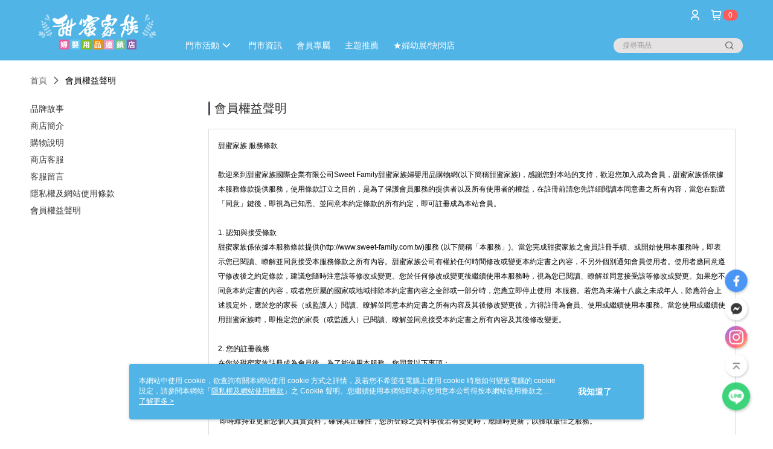

--- FILE ---
content_type: text/html; charset=utf-8
request_url: https://www.sweet-family.com.tw/V2/MyAccount/VipMemberBenefits
body_size: 21624
content:

<!DOCTYPE html>

<html>
    <head>
        <title>
會員權益聲明 | 甜蜜家族婦嬰用品連鎖店        </title>
        
        <meta name="description" content="甜蜜家族婦嬰用品購物網，嚴選孕媽咪與嬰幼兒用品。提供知名品牌推車、汽座、吸乳器、食品、服飾、玩具、寢具、童裝，嬰兒床，提供『豐富. 親切. 專業. 便利. 信賴』服務。安心品質保障，專營嬰幼兒及產孕婦系列 (食、衣、住、行、育、樂) 相關，積極的開發全齡化及生活日常用品，滿足全家人全方位的照護。100%原廠公司貨。Mommy & Baby Shop(會員權益聲明)">

        <meta http-equiv="content-language" content="zh-TW" />
        <meta name="viewport" content="width=device-width, initial-scale=1, maximum-scale=1" />
        <meta name="google" content="notranslate" />
        <meta name="msvalidate.01" content="" />


        <meta property="fb:pages" content="sweetfamily.fansclub">


        <link rel="icon" href="//img.91app.com/webapi/images/o/16/16/ShopFavicon/40920/40920favicon?v=202601192303" />
        <link rel="shortcut icon" href="//img.91app.com/webapi/images/o/16/16/ShopFavicon/40920/40920favicon?v=202601192303" />
        <!-- hrefLangs start -->
        

        <!-- hrefLangs end -->

        <link rel="stylesheet" href="//official-static.91app.com/V2/Scripts/dist/css/style.css?v=020260121071449">

        <!-- themeCore fonts å’Œ icons çš„æ¨£å¼ä½¿ç”¨ CMS çš„ CDNï¼Œæœ¬æ©Ÿé–‹ç™¼ä¹Ÿä½¿ç”¨ CMS çš„ CDN -->
        <link rel='stylesheet' href='https://cms-static.cdn.91app.com/lib/cms-theme-core/3.88.1/css/desktop.default.css?v=020260121071449'>
<link rel='stylesheet' href='https://cms-static.cdn.91app.com/cms/common/iconFonts/css/font-awesome.css?v=020260121071449' /><link rel='stylesheet' href='https://cms-static.cdn.91app.com/cms/common/iconFonts/css/icon91.css?v=020260121071449' />        <!-- ä½¿ç”¨ trinity-core çš„ baseStyle.css -->

        <!-- å®¢è£½åŒ– IconFont è¨­å®š -->
<link rel='stylesheet' href='https://cms-static.cdn.91app.com/cms/common/iconFonts/v1.1.15/nine1/nine1.css?v=20260121071449' />        <!-- å®¢è£½åŒ– Font-Family è¨­å®š -->
                
        <link rel="apple-touch-icon" href="//img.91app.com/webapi/images/t/512/512/ShopIcon/40920/0/01260336" />
        <link rel="apple-touch-icon" sizes="180x180" href="//img.91app.com/webapi/images/t/512/512/ShopIcon/40920/0/01260336" />
        <link rel="apple-touch-icon-precomposed" href="//img.91app.com/webapi/images/t/512/512/ShopIcon/40920/0/01260336" />
        <link rel="apple-touch-icon-precomposed" sizes="180x180" href="//img.91app.com/webapi/images/t/512/512/ShopIcon/40920/0/01260336" />

            <link rel="canonical" href="https://www.sweet-family.com.tw/V2/MyAccount/VipMemberBenefits" />


<!-- Google Tag Manager -->
<script>(function(w,d,s,l,i){w[l]=w[l]||[];w[l].push({'gtm.start':
new Date().getTime(),event:'gtm.js'});var f=d.getElementsByTagName(s)[0],
j=d.createElement(s),dl=l!='dataLayer'?'&l='+l:'';j.async=true;j.src=
'https://www.googletagmanager.com/gtm.js?id='+i+dl;f.parentNode.insertBefore(j,f);
})(window,document,'script','dataLayer','GTM-T5D5FMP');</script>
<!-- End Google Tag Manager -->
        <!--Universal Google Analytics Start-->

<script>
        window.nineyi = window.nineyi || {};
        window.nineyi.googleAnalyticsSettingData = {
            GoogleAnalyticsTrackingId: 'UA-65077324-14',
            GoogleAnalytics4TrackingId: 'G-4LZT64ZCRE',
            CookieDomainSetting: document.location.hostname,
            originDomain: 'https://www.sweet-family.com.tw',
            officialSsoDomain: 'service.91app.com',
            DefaultCurrencyCode: 'TWD',
            isEnableVipMemberOuterIdDimension: 'False' === 'True',
            customOuidDimensionName: '',
            isUseOriginalClientId: 'False' === 'True',
            isShowSaleProductOuterId: 'False' === 'True',
            isPassOuterMemberCode: 'False' === 'True',
        };
</script>

        
        <div id="fb-root"></div>
<!--Facebook Pixel Code Start-->
<script>
    !function (f, b, e, v, n, t, s) {
        if (f.fbq)return;
        n = f.fbq = function () {
            n.callMethod ?
                    n.callMethod.apply(n, arguments) : n.queue.push(arguments)
        };
        if (!f._fbq)f._fbq = n;
        n.push = n;
        n.loaded = !0;
        n.version = '2.0';
        n.queue = [];
        t = b.createElement(e);
        t.async = !0;
        t.src = v;
        s = b.getElementsByTagName(e)[0];
        s.parentNode.insertBefore(t, s)
    }(window, document, 'script', '//connect.facebook.net/en_US/fbevents.js');
    var FbCustomAudiencesPixelIds = JSON.parse('["972246380201223"]');
    var AllSiteFbCustomAudiencesPixelId = '1021834927899745';
    var IsEnableAdvancedFacebookPixel = JSON.parse('true');
</script>
<!--Facebook Pixel Code End-->
            <!--GoogleConversion-->
    <script async src="https://www.googletagmanager.com/gtag/js?id=UA-65077324-14"></script>
    <script>
        window.dataLayer = window.dataLayer || [];
        function gtag(){dataLayer.push(arguments);}
        gtag('js', new Date());
    </script>
        <!--GoogleConversion-->
        <script>
            var GoogleConversionData = JSON.parse('{"TrackingIdList":["332911740"],"ShopUseNewCode":true,"ConversionList":[{"Id":"332911740","Label":"I8SLCMvFnNkCEPyo354B","TagType":"GoogleConversionForShoppingCart"},{"Id":"332911740","Label":"XIj6CMjFnNkCEPyo354B","TagType":"GoogleConversionForRegistrationCompleted"},{"Id":"332911740","Label":"mGgpCMXFnNkCEPyo354B","TagType":"GoogleConversionForPayFinish"}]}');
            var GoogleRemarketingData = JSON.parse('{"TrackingIdList":["332911740"],"RemarketingList":[{"TrackingId":"332911740","Label":""}]}');
        </script>

        <!-- Yahoo Dot Tag Base Code Start -->
<!-- Yahoo Dot Tag Base Code End -->
        
<!-- initial mweb constant -->
<script src="//official-static.91app.com/V2/Scripts/cookies.min.js"></script>

    <script src='https://app.cdn.91app.com/global/currency-exchange-rate/currency.js'></script>

<script>
    window.nineyi = window.nineyi || {};
    window.nineyi.shopId = 40920;
    window.nineyi.appSetting = window.nineyi.appSetting || {};
    window.nineyi.appSetting.logLevel = parseInt('2');
    window.nineyi.appSetting.viewTitle = '會員權益聲明';
    window.nineyi.ServiceWorker = window.nineyi.ServiceWorker || {};
    window.nineyi.ServiceWorker.Env = 'Prod';
    window.nineyi.facebookConfig = {
        allSiteFbPixelId: AllSiteFbCustomAudiencesPixelId,
        CustomAudiencesPixelIds: FbCustomAudiencesPixelIds
    };
    window.nineyi.Execmode = 'Prod';
    window.nineyi.version = '20260121071449';
    window.nineyi.ServiceWorker.Options = {
        v: '1',
        tid: 'UA-65077324-14',
        ccode: 'TW',
        ch: 'web',
        cud: 'TWD',
        ld: 'zh-TW',
        shopId: 40920,
    }
    window.nineyi.pageType = '';
    window.nineyi.launchType = '';
    window.nineyi.silo = '91app';
    window.nineyi.dependencies = window.nineyi.dependencies || {};
    window.nineyi.dependencies.apiConfig = window.nineyi.dependencies.apiConfig || {
        cdnApiHost:'https://webapi.91app.com',
        isEnableCdnApi: "True" == 'True'
    };
    window.nineyi.dependencies.env = 'Prod';
    window.nineyi.dependencies.market = 'TW';
    window.nineyi.dependencies.shopId = parseInt('40920');
    window.nineyi.cookieExpireTime = {
        fr: 86400000,
        fr2: 86400000,
        act: 172800000,
    };

    window.nineyi.MWeb = window.nineyi.MWeb || {};
    window.nineyi.MWeb.OfficialOriginDomain = 'https://www.sweet-family.com.tw';
    window.nineyi.MWeb.ApiCdnConfig = {
        "Url": 'https://webapi.91app.com',
        "IsEnable": "True" == 'True'
    };
    window.nineyi.MWeb.MachineName = 'TW-MWG2-60-133';
    window.nineyi.MWeb.OfficialShopProfile = {"ShopId":40920,"BrowserMode":1,"DeviceMode":1,"StoreTotalCount":0,"LayoutAreaSetting":{"IsEnableLeftAside":true,"IsEnableHeader":true,"IsEnableFooter":true},"SharedFrameViewModel":{"OfficialCustomLink":null},"HasNewVersionSwitch":true,"LineShopLandingPopupEnabled":false,"IsPassOuterMemberCode":false};
    window.nineyi.MWeb.CmsShopInfo = {"EnableCms":true,"Version":"b7d70a10-64ed-4da9-9bcd-3b540434c609_1768834985743"};
    window.nineyi.MWeb.CmsApiDomain = 'https://fts-api.91app.com';
    window.nineyi.MWeb.ShopId = parseInt('40920');
    window.nineyi.MWeb.ShopName = "甜蜜家族婦嬰用品連鎖店";
    window.nineyi.MWeb.SupplierName = "甜蜜家族國際企業有限公司";
    window.nineyi.MWeb.UnLoginId = '';
    window.nineyi.MWeb.IsThirdpartyAuthMember = 'False'.toLocaleLowerCase() === 'true';
    window.nineyi.MWeb.ThirdpartyAuthTypeDef = '';
    window.nineyi.MWeb.ThirdpartyAuthButtonContent = '';
    window.nineyi.MWeb.ThirdpartyAuthIconUrl = '';
    window.nineyi.MWeb.ServiceNumber = '0229992328';
    window.nineyi.MWeb.ServiceInfo = '週一～週五，09:00～18:00';
    window.nineyi.MWeb.HomeUrl = '/v2/official';
    window.nineyi.MWeb.IsLBS = 'False' === "True";
    window.nineyi.MWeb.IsAntiFraud = 'True';
    window.nineyi.MWeb.GoogleRecaptchaSiteKey = '';
    window.nineyi.MWeb.IsShowQuestionInsert = 'true' === 'true';
    window.nineyi.MWeb.IsShowShopIntroduce = 'true' === 'true';
    window.nineyi.MWeb.IsRememberCreditCard = 'false' === 'true';
    window.nineyi.MWeb.IsShowChangePassword = 'true' === 'true';
    window.nineyi.MWeb.IsShowAccountBinding = 'true' === 'true';
    window.nineyi.MWeb.IsPriceOnTop = 'false' === 'true';
    window.nineyi.MWeb.IsEnabledNewProductCard = 'true' === 'true';
    window.nineyi.MWeb.IsEnabledCustomTranslation = 'false' === 'true';
    window.nineyi.MWeb.EnableSessionExpire = 'False' === 'True';
    window.nineyi.MWeb.EnableAddressBook = 'True' === 'True';
    window.nineyi.MWeb.AddressBookVersion = 2;
    window.nineyi.MWeb.IsEnabledShopReturnGoods = 'True' === 'True';
    window.nineyi.MWeb.IsEnabledShopChangeGoods = 'True' === 'True';
    window.nineyi.MWeb.IsEnabledShopCustomReturnGoods = 'False' === 'True';
    window.nineyi.MWeb.IsEnabledShopCustomChangeGoods = 'False' === 'True';
    window.nineyi.MWeb.IsEnableStoreCredit = 'False' === 'True';
    window.nineyi.MWeb.IsShowTradesOrderGroupQRCode = 'False' === 'True';
    window.nineyi.MWeb.AdministrativeRegionFileUrlPrefix = 'https://static-web.cdn.91app.com/TW/Prod/';
    window.nineyi.MWeb.CommerceCloudAppApiDomain = 'https://fts-api.91app.com';
    window.nineyi.MWeb.CommerceCloudCdnApiDomain = 'https://fts-api.91app.com';
    window.nineyi.MWeb.IsSuggestPriceShowPrice = 'true' === 'true';
    window.nineyi.MWeb.FtsApiDomain = 'https://fts-api.91app.com';
    window.nineyi.MWeb.ChatWebSocketDomain = 'wss://frontend-websocket.91app.com/chat';
    window.nineyi.MWeb.IsEnableShopCustomCurrencyRate = 'False' == 'True';
    window.nineyi.MWeb.IsEnabledRetailStoreExpress = 'False' == 'True';
    window.nineyi.MWeb.RetailStoreExpressState = {"IsRetailStoreExpress":false,"LogoUrl":"","HeaderBackgroundColor":""};
    window.nineyi.MWeb.IsEnableSkuPointsPay = 'False' === 'True';
    window.nineyi.MWeb.PointsPayDisplayType = 'PointDesc';

    window.nineyi.stackdriverConfig = {
        name: 'mweb',
        version: '20260121071449'
    }

    var referrerUrl = '';
    document.location.search.replace('?', '').split('&').forEach(function (item) {
        if (item.match(/^rt=/g)) {
            referrerUrl = decodeURIComponent(item.split('=')[1]);
        }
    });
    if (!referrerUrl) {
        referrerUrl = 'https://www.sweet-family.com.tw';
    }
    window.nineyi.MWeb.ReferrerUrl = referrerUrl;
    var QRCodeImage = '<img alt="91mai-qrcode-img" name="91mai_qrcode" src="[data-uri]" />';
    var QRCodeImageSpan = document.createElement('span');
    QRCodeImageSpan.innerHTML = QRCodeImage;
    window.nineyi.MWeb.QRCodeImageUrl = QRCodeImageSpan.firstElementChild.src;

    window.nineyi.MWeb.DownloadAppUrl = {
        ios: 'https://itunes.apple.com/tw/app/id1561951170',
        android: 'https://play.google.com/store/apps/details?id=com.nineyi.shop.s040920',
        isDownloadAndroidAPK: 'False' === 'True',
    }
    window.nineyi.MWeb.IsEnableFBMessenger = 'True'.toLocaleLowerCase() == 'true';
    window.nineyi.MWeb.IsEnableFBMessengerNonWorkingTime = 'True'.toLocaleLowerCase() == 'true';
    window.nineyi.MWeb.FBMessengerWorkingStartWeekDay = '1';
    window.nineyi.MWeb.FBMessengerWorkingStartTime = '09:00';
    window.nineyi.MWeb.FBMessengerWorkingEndWeekDay = '5';
    window.nineyi.MWeb.FBMessengerWorkingEndTime = '18:00';
    window.nineyi.MWeb.FanGroupUrl = 'https://www.facebook.com/SweetFamily.FansClub';
    window.nineyi.MWeb.FBAppId = '3470105516451388'; // åˆ†äº«ç”¨
    // FbOfficialAppIdï¼š nineyi.webstore.mobilewebmall\WebStore\Frontend\BE\Official\OfficialShopInfoEntity.cs
    // å–®ä¸€domainåº—å®¶:å–DB Shop è£¡é¢çš„è³‡æ–™(åŒFbAppId)ï¼Œéžå–®ä¸€domainåº—å®¶:å–Configè£¡é¢ FB.Official.AppId
    window.nineyi.MWeb.FbOfficialAppId = '3470105516451388'; // Fbå®˜ç¶²ç™»å…¥ç”¨
    window.nineyi.MWeb.OnlineCRM = '';
    window.nineyi.MWeb.OnlineCRMCode = '';
    window.nineyi.MWeb.ShopInstagramUrl = 'https://www.instagram.com/sweetfamilyshop/';
    var GoogleConversionData = JSON.parse('{"TrackingIdList":["332911740"],"ShopUseNewCode":true,"ConversionList":[{"Id":"332911740","Label":"I8SLCMvFnNkCEPyo354B","TagType":"GoogleConversionForShoppingCart"},{"Id":"332911740","Label":"XIj6CMjFnNkCEPyo354B","TagType":"GoogleConversionForRegistrationCompleted"},{"Id":"332911740","Label":"mGgpCMXFnNkCEPyo354B","TagType":"GoogleConversionForPayFinish"}]}');
    var GoogleConversionList;
    if(GoogleConversionData){
        GoogleConversionList = GoogleConversionData.ConversionList;
    }
    window.nineyi.MWeb.GoogleConversionList = GoogleConversionList
    var GoogleConversionData = JSON.parse('{"TrackingIdList":["332911740"],"ShopUseNewCode":true,"ConversionList":[{"Id":"332911740","Label":"I8SLCMvFnNkCEPyo354B","TagType":"GoogleConversionForShoppingCart"},{"Id":"332911740","Label":"XIj6CMjFnNkCEPyo354B","TagType":"GoogleConversionForRegistrationCompleted"},{"Id":"332911740","Label":"mGgpCMXFnNkCEPyo354B","TagType":"GoogleConversionForPayFinish"}]}');
    var GoogleConversionDataShopUseNewCode;
    if(GoogleConversionData){
        GoogleConversionDataShopUseNewCode = GoogleConversionData.ShopUseNewCode;
    }
    window.nineyi.MWeb.GoogleConversionShopUseNewCode = GoogleConversionDataShopUseNewCode;
    window.nineyi.MWeb.Market = 'TW';
    window.nineyi.MWeb.IsAdobeTrackerShop = 'False';
    window.nineyi.MWeb.SoldOutType = 'BackInStockAlert'; // å•†å“ç¼ºè²¨é¡¯ç¤º
    window.nineyi.MWeb.SalesMarketSettings = {"SupplierId":40913,"SalesMarket":"TW","SalesCurrency":"TWD","CountryCode":"886","CurrencySymbol":"NT$","CurrencyDecimalDigits":0,"CurrencyDecimalSeparator":".","CurrencyDigitGroupSeparator":",","CurrencyNameKey":""};
    /**
    initialAngularLocale
    */
    window.nineyi.MWeb.CurrentLocale = 'zh-TW';
    window.nineyi.MWeb.EnableLanguageSwitcher = 'True' === 'True';
    window.nineyi.MWeb.DefaultLanguageCode = 'zh-TW';
    window.nineyi.MWeb.AvailableLanguages = [{"Lang":"zh-TW","Display":"中文 (繁體)"}];
    window.nineyi.MWeb.DefaultCurrency = 'NT$';
    window.nineyi.MWeb.DefaultCountry = 'TW';
    window.nineyi.MWeb.DefaultCurrencyCode = 'TWD';
    window.nineyi.MWeb.EnableJavsScriptCDN = 'True';
    window.nineyi.MWeb.JavsScriptCDN = '//official-static.91app.com';
    window.nineyi.MWeb.CssCDNDomain = '//official-static.91app.com';
    window.nineyi.MWeb.FingerprintTag = '639049954007712418';
    window.nineyi.MWeb.CurrencyCode = '' || 'TWD';
    window.nineyi.MWeb.isSsoDomain = (/^(service.*.91dev.*|(service.91app.*)|shop-service.pxmart.com.tw)$/ig).test(window.location.hostname);
    window.nineyi.MWeb.isCustomizedPrivacyPolicy = '';
    window.nineyi.MWeb.PrivacyPolicyFilePath = '';
    Object.freeze(window.nineyi.MWeb);

    window.nineyi.i18n = window.nineyi.i18n || {};
    window.nineyi.i18n.isEnableCurrency = !window.nineyi.MWeb.isSsoDomain && 'False'.toLocaleLowerCase() == 'true';
    window.nineyi.i18n.defaultCurrency = 'TWD';
    window.nineyi.i18n.preferredCurrency = docCookies.getItem('currency') || window.nineyi.i18n.defaultCurrency;
    window.nineyi.i18n.availableCurrencies = ["TWD"];
    window.nineyi.i18n.isEnableLanguage = !window.nineyi.MWeb.isSsoDomain && 'True'.toLocaleLowerCase() == 'true';
    window.nineyi.i18n.defaultLanguage = 'zh-TW'
    window.nineyi.i18n.availableLanguages = ["zh-TW"];
    window.nineyi.i18n.salesMarketSettings = {
        salesMarket: 'TW',
        salesCurrency: 'TWD'
    };
    (function(n) {
        var allLanguages = [{"Lang":"en-US","Display":"English (US)"},{"Lang":"zh-TW","Display":"中文 (繁體)"},{"Lang":"zh-HK","Display":"中文 (香港)"},{"Lang":"zh-CN","Display":"中文 (简体)"},{"Lang":"ms-MY","Display":"Bahasa Melayu"},{"Lang":"ja-JP","Display":"日本語"},{"Lang":"th-TH","Display":"ไทย"}];
        n.i18n.allLanguages = allLanguages.map(function (item) {
            return {
                lang: item.Lang,
                display: item.Display
            };
        });
    })(window.nineyi);
    window.nineyi.tracking = {
        dataLayer: function (key, val){
                const dataLayers = window.nineyi.tracking.dataLayer.dataLayers;
                dataLayers[key] = dataLayers[key] || {};
                dataLayers[key] = val;
                const subscribes = window.nineyi.tracking.dataLayer.subscribes;
                subscribes[key] = subscribes[key] || [];
                subscribes[key].forEach(function(fn){
                    fn(val);
                });
        },
        subscribe: function(key, callback){
            const subscribes = window.nineyi.tracking.dataLayer.subscribes;
            subscribes[key] = subscribes[key] || [];
            subscribes[key].push(callback);
        }
    };
    window.nineyi.tracking.dataLayer.dataLayers = {};
    window.nineyi.tracking.dataLayer.subscribes = {};

    window.fbAsyncInit = function() {
        FB.init({
          appId: window.location.pathname !== '/V2/Login/Index/' && !/^\/V2\/VipMember\/AccountBinding\/?$/.test(window.location.pathname)
            ? '3470105516451388' : '3470105516451388',
          autoLogAppEvents: true,
          xfbml: true,
          version: 'v2.10'
        });
        console.log('InitialSetting: FB initFaceBookUI ok');
    };
</script>
<!-- END initial mweb constant -->

        



        <script type='text/javascript'>
            var appInsights=window.appInsights||function(config)
            {
                function r(config){ t[config] = function(){ var i = arguments; t.queue.push(function(){ t[config].apply(t, i)})} }
                var t = { config:config},u=document,e=window,o='script',s=u.createElement(o),i,f;for(s.src=config.url||'//az416426.vo.msecnd.net/scripts/a/ai.0.js',u.getElementsByTagName(o)[0].parentNode.appendChild(s),t.cookie=u.cookie,t.queue=[],i=['Event','Exception','Metric','PageView','Trace','Ajax'];i.length;)r('track'+i.pop());return r('setAuthenticatedUserContext'),r('clearAuthenticatedUserContext'),config.disableExceptionTracking||(i='onerror',r('_'+i),f=e[i],e[i]=function(config, r, u, e, o) { var s = f && f(config, r, u, e, o); return s !== !0 && t['_' + i](config, r, u, e, o),s}),t
            }({
                instrumentationKey:'80d00903-800e-47a0-8776-3b3493a1b234'
            });

            window.appInsights=appInsights;
            appInsights.trackPageView();
        </script>
        <script async defer src="https://connect.facebook.net/zh_TW/sdk.js"></script>

    </head>
    <body class="">
        
<noscript>
    <iframe src="https://www.googletagmanager.com/ns.html?id=GTM-T5D5FMP" height="0" width="0"
        style="display:none;visibility:hidden"></iframe>
</noscript>

            <div id="root"></div>
        <!-- StackDriver Reporter Start -->
        <script>
        window.nineyi.env = "Prod";
        </script>
        <!-- tracking sdk-->
        <script src='https://tracking-client.91app.com/tracking-service/sdk/ec/latest/main.min.js?v=020260121071449'></script>
        <!-- line express sdk-->
        <!-- è®€å–å¤–éƒ¨ CDN -->
        <script src='https://cms-static.cdn.91app.com/lib/polyfill.js'></script>
        <!-- è®€å–CMS CDN -->
        <script defer src='https://cms-static.cdn.91app.com/lib/react/16.14.0/umd/react.production.min.js'></script>
        <script defer src='https://cms-static.cdn.91app.com/lib/react-dom/16.14.0/umd/react-dom.production.min.js'></script>
        <script defer src='https://cms-static.cdn.91app.com/lib/react-redux/7.2.3/react-redux.min.js'></script>
        <script defer src='https://cms-static.cdn.91app.com/lib/lodash/4.17.21/lodash.min.js'></script>
        <script defer src='https://cms-static.cdn.91app.com/lib/jsonpath/1.1.1/jsonpath.min.js'></script>

            <script defer src='//official-static.91app.com/V2/Scripts/dist/v-639049954007712418-v/js/desktop/manifest.js?v=020260121071449'></script>
            <script defer src='//official-static.91app.com/V2/Scripts/dist/v-639049954007712418-v/js/desktop/vendor-mweb.js?v=020260121071449'></script>
            <script defer src='//official-static.91app.com/V2/Scripts/dist/v-639049954007712418-v/js/desktop/nine1.js?v=020260121071449'></script>
            <script defer src='//official-static.91app.com/V2/Scripts/dist/v-639049954007712418-v/js/desktop/themecore.js?v=020260121071449'></script>

        

<script>
    window.nineyi.ServerData = window.nineyi.ServerData || {};
    window.nineyi.ServerData = {
        benefits: '<p>甜蜜家族 服務條款<br /><br />歡迎來到甜蜜家族國際企業有限公司Sweet Family甜蜜家族婦嬰用品購物網(以下簡稱甜蜜家族)，感謝您對本站的支持，歡迎您加入成為會員，甜蜜家族係依據本服務條款提供服務，使用條款訂立之目的，是為了保護會員服務的提供者以及所有使用者的權益，在註冊前請您先詳細閱讀本同意書之所有內容，當您在點選「同意」鍵後，即視為已知悉、並同意本約定條款的所有約定，即可註冊成為本站會員。<br /><br />1. 認知與接受條款<br />甜蜜家族係依據本服務條款提供(http://www.sweet-family.com.tw)服務 (以下簡稱「本服務」)。當您完成甜蜜家族之會員註冊手續、或開始使用本服務時，即表示您已閱讀、瞭解並同意接受本服務條款之所有內容。甜蜜家族公司有權於任何時間修改或變更本約定書之內容，不另外個別通知會員使用者。使用者應同意遵守修改後之約定條款，建議您隨時注意該等修改或變更。您於任何修改或變更後繼續使用本服務時，視為您已閱讀、瞭解並同意接受該等修改或變更。如果您不同意本約定書的內容，或者您所屬的國家或地域排除本約定書內容之全部或一部分時，您應立即停止使用&nbsp; 本服務。若您為未滿十八歲之未成年人，除應符合上述規定外，應於您的家長（或監護人）閱讀、瞭解並同意本約定書之所有內容及其後修改變更後，方得註冊為會員、使用或繼續使用本服務。當您使用或繼續使用甜蜜家族時，即推定您的家長（或監護人）已閱讀、瞭解並同意接受本約定書之所有內容及其後修改變更。<br /><br />2. 您的註冊義務<br />在您於甜蜜家族註冊成為會員後，為了能使用本服務，您同意以下事項：&nbsp;<br /><br />&nbsp;依本服務註冊表之提示提供您本人正確、最新的資料，且無重覆註冊登錄等情事。<br /><br />&nbsp;即時維持並更新您個人真實資料，確保其正確性，您所登錄之資料事後若有變更時，應隨時更新，以獲取最佳之服務。<br /><br />&nbsp;為了完成交易，包括付款及交貨等，所有在甜蜜家族購物網進行線上消費的會員使用者，都必須擔保所留存的資料與事實相符，如果事後有變更，請即時通知甜蜜家族購物網服務人員。<br /><br />&nbsp;若您提供任何錯誤或不實的資料、或未按指示提供資料、或欠缺必要之資料時，甜蜜家族有權不經事先通知，逕行暫停或終止您的帳號，並拒絕您使用本服務之權利。<br /><br /><br />3. 個人資料之保護<br />&nbsp; 甜蜜家族對於會員所登錄或留存之個人資料，在未獲得會員同意以前，絕不對外揭露會員之姓名、地址、信用卡卡號、電子郵件地址及其他依法受保護之個人資料，除以下特殊情況不受此限：<br />&nbsp; &nbsp;˙ 基於法律之規定。<br />&nbsp; &nbsp;˙ 受司法機關或其他有權機關基於法定程序之要求。<br />&nbsp; &nbsp;˙ 為保障甜蜜家族之財產及權益<br />&nbsp; &nbsp;˙ 在緊急情況下為維護其他會員或第三人之人身安全<br /><br />&nbsp; &nbsp;˙ 會員透過與商家購物、為完成該筆交易而提供給相關商品或服務之提供廠商或配合廠商、兌換贈品，因而產生的金流、物流必要資訊之情形。<br /><br />4. 會員帳號、密碼及安全<br />完成本服務的登記程序之後，您將取得一個特定之密碼及會員帳號，甜蜜家族對於會員所登錄或留存之個人資料，在未獲得會員同意以前，絕不對外揭露會員之姓名、地址、信用卡卡號、電子郵件地址及其他依法受保護之個人資料。您有責任維持密碼及帳號之機密安全，任何依照規定方法輸入會員帳號及密碼與登入資料一致時，無論是否由本人親自輸入，均將視為會員本人所使用。您並同意以下事項：<br /><br />&nbsp;您若發現或懷疑有第三人使用會員個人密碼或帳號遭到盜用或有其他任何安全問題發生時，您應立即通知甜蜜家族，採取必要的防範措施。<br /><br />&nbsp;會員應妥善保管密碼，不可以將密碼洩露或提供給其他人知道或使用；以同一個會員帳號和密碼進入後所進行的所有行為，無論是否由本人親自輸入，均將視為會員本人所使用。利用該密碼及帳號所進行的一切行動，都將被認為是該會員本人和密碼持有人的行為。<br /><br />&nbsp;每次連線完畢，均確認結束您的帳號之使用。<br /><br />&nbsp;會員註冊時必須填寫確實之個人資料，若發現有不實登錄時，得以暫停或終止其會員資格，若違反中華民國相關法律，亦將依法追究。<br /><br />&nbsp;您的帳號、密碼及會員權益均僅供您個人使用及享有，不得轉借、轉讓他人或與他人合用。<br /><br />&nbsp;帳號及密碼遭盜用、不當使用或其他甜蜜家族無法辯識是否為本人親自使用之情況時，甜蜜家族對此所致之損害，概不負責。<br /><br />&nbsp;若會員決定終止會員資格，請直接以電子郵件的方式通知我們，我們會儘快註銷您的會員資料，甜蜜家族將以電子郵件告知，並再以電話確認無誤後進行註銷會員資格，並自停止會員身份日起（以電子郵件發出日期為準），喪失所有所提供之優惠及權益。<br /><br /><br />&nbsp;5. 兒童及青少年之保護<br />為確保兒童及青少年使用網路的安全，並避免隱私權受到侵犯，家長（或監護人）應盡到下列義務： 未滿十二歲之兒童使用本服務時時，應全程在旁陪伴，十二歲以上未滿十八歲之青少年使用本服務前亦應斟酌是否給予同意。<br /><br />6. 使用者的守法義務及承諾<br />您承諾絕不為任何非法目的或以任何非法方式使用本服務，並承諾遵守中華民國相關法規及一切使用網際網路之國際慣例。您若係中華民國以外之使用者，並同意遵守所屬國家或地域之法令。您同意並保證不得利用本服務從事侵害他人權益或違法之行為，包括但不限於：<br /><br />公布或傳送任何誹謗、侮辱、具威脅性、攻擊性、不雅、猥褻、不實、違反公共秩序或善良風俗或其他不法之文字、圖片或任何形式的檔案<br /><br />侵害或毀損甜蜜家族或他人名譽、隱私權、營業秘密、商標權、著作權、專利權、其他智慧財產權及其他權利<br /><br />違反依法律或契約所應負之保密義務<br /><br />冒用他人名義使用本服務<br /><br />傳輸或散佈電腦病毒<br /><br />從事未經甜蜜家族事前授權的商業行為<br /><br />刊載、傳輸、發送垃圾郵件、連鎖信、違法或未經甜蜜家族許可之多層次傳銷訊息及廣告等；或儲存任何侵害他人智慧財產權或違反法令之資料<br /><br />對本服務其他用戶或第三人產生困擾、不悅或違反一般網路禮節致生反感之行為<br /><br />其他不符本服務所提供的使用目的之行為或甜蜜家族有正當理由認為不適當之行為。<br /><br />7. 甜蜜家族得依實際執行情形，增加、修改或終止相關活動，並選擇最適方式告知會員。<br /><br />8. 於發生下列情形之一時，甜蜜家族有權可以停止、中斷提供本服務：<br /><br />甜蜜家族網站電子通信設備進行必要之保養及施工時<br /><br />發生突發性之電子通信設備故障時<br /><br />甜蜜家族網站申請之電子通信服務被停止，無法提供服務時<br /><br />因天災等不可抗力之因素致使甜蜜家族無法提供服務時<br /><br />甜蜜家族可能因公司或申請之電子通信服務業者，非所得控制之事由而致系統軟硬體設備之故障、失靈、資訊顯示不正確、遭偽造、竄改、刪除或擷取、或致系統中斷或不能正常運作時，對於因此所產生之損害致使甜蜜家族網站無法提供服務，會員不得因此而要求任何補償。<br /><br /><br />9. 交易行為<br />&nbsp; &nbsp; &nbsp;˙ 您若於使用本服務訂購產品依照消費者保護法規定，消費者均享有商品到貨七天鑑&nbsp; &nbsp; &nbsp; 賞期之權益，經檢查無誤後，將立刻為您辦理相關手續；若消費者對於退、訂貨之處理流程有任何問題，請於貨到七日內(自送達日起算)，直接與本公司聯繫。。其退回商品必須是全新無損狀態且完整包裝(保持商品、附件、包裝、紙盒完整性、發票及所有隨附文件或資料之完整性)，食品類產品不得拆封，否則恕不接受退換貨。，若商品為消耗品，不得開瓶、拆封或使用，否則恕不接受退貨。倘任意退換貨、取消訂單、或有任何甜蜜家族認為不適當而造成甜蜜家族作業上之困擾或損害之行為，甜蜜家族均可視情況採取拒絕交易或永久取消會員資格辦理。<br /><br />&nbsp; &nbsp; &nbsp;˙ 對於透過甜蜜家族銷售之商品，非由甜蜜家族本身提供者，該交易行為係存在於該商品廠商與使用者之間；甜蜜家族購物網僅為提供交易平台及付款機制，甜蜜家族對其交易過程及商品本身均不負任何擔保責任。會員透過甜蜜家族所購得之商品或服務，相關商品或服務之品質、保固及售後服務，由提供各該商品或服務的廠商負責，若有任何瑕疵或擔保責任，均與甜蜜家族無關，但將以全力協助解決關於線上消費產生之疑義或紛爭。<br /><br />˙使用者一旦在甜蜜家族購物網進行線上消費，即表示願意購買該商品或服務並願遵守交易規則。使用者資料(如地址、電話)如有變更時，應立即上線修正其所留存之資料，且不得以資料不符為理由，否認其訂購行為或拒絕付款。 甜蜜家族購物網並保有接受您的訂定與否的權利。消費者訂購之商品若經配送兩次無法送達，再經本公司以電話與E-mail均無法聯繫逾三天者，本公司將取消該筆訂單，並且全額退款。<br />&nbsp; &nbsp; &nbsp;˙ 若您訂購之產品若屬於以下情形：（１）預購類商品（２）商品頁顯示無庫存（３） 須向供應商調貨（４）轉由廠商出貨，因商品交易特性之故，倘商品缺絕、或廠商因故無法順利供貨之情況下，您同意甜蜜家族得視情況取消或修改交易（訂單）內容、或延遲交貨時間，並選擇以最適方式告知。<br /><br />10. 責任之限制與排除<br />您使用本服務瀏覽到的所有廣告內容、文字與圖片之說明、展示樣品或其他銷售資訊，均由各該廣告商、產品與服務的供應商所設計與提出。您對於廣告之正確性與可信度應自行斟酌與判斷。甜蜜家族僅接受委託予以刊登，不對前述廣告負擔保責任。 本服務所提供之各項功能，均依該功能當時之現況提供使用，甜蜜家族對於其效能、速度、完整性、可靠性、安全性、正確性等，皆不負擔任何明示或默示之擔保責任。甜蜜家族並不保證本服務之網頁、伺服器、網域等所傳送的電子郵件或其內容不會含有電腦病毒等有害物；亦不保證郵件、檔案或資料之傳輸儲存均正確無誤不會斷線和出錯等，因各該郵件、檔案或資料傳送或儲存失敗、遺失或錯誤等所致之損害，甜蜜家族不負賠償責任。本網站可能包含許多連結，這些被連結網站或網頁上的所有資訊，都是由被連結網站所提供，甜蜜家族不擔保其內容之正確性、可信度或即時性。您同意於使用本服務過程中所有資料記錄，均以甜蜜家族資料庫所儲存之電子資料為準，如有糾紛，並以該電子交易資料為認定標準。使用者如果發現交易資料不正確，應立即通知甜蜜家族購物網電子商務網站管理者。<br /><br />11. 智慧財產權的保護<br />甜蜜家族所使用之軟體或程式、網站上所有內容，包括但不限於著作、圖片、檔案、資訊、資料、網站架構、網站畫面的安排、網頁設計，均由甜蜜家族或其他權利人依法擁有其智慧財產權，包括但不限於商標權、專利權、著作權、營業秘密與專有技術等。任何人不得逕自使用、修改、重製、公開播送、改作、散布、發行、公開發表、進行還原工程、解編或反向組譯。若您欲引用或轉載前述軟體、程式或網站內容，必須依法取得甜蜜家族或其他權利人的事前書面同意。尊重智慧財產權是您應盡的義務，如有違反，您應對甜蜜家族負損害賠償責任（包括但不限於訴訟費用及律師費用等）。<br /><br />12. 您對甜蜜家族之授權<br />對於會員所登錄或留存之個人資料，會員同意甜蜜家族網站得於合理之範圍內蒐集、處理、保存、傳遞、行銷及作成會員統計資料以進行關於網路行為之調查或研究。或為提供會員個人化服務或加值服務之目的，會員同意提供使用者其他資訊或服務、或作成會員統計資料、或進行關於網路行為之調查或研究，或為任何之合法使用。 若您無合法權利得授權他人使用、修改、重製、公開播送、改作、散布、發行、公開發表某資料，並將前述權利轉授權第三人，請勿擅自將該資料上載、傳送、輸入或提供至甜蜜家族。任何資料一經您上載、傳送、輸入或提供至甜蜜家族時，視為您已允許甜蜜家族無條件使用、修改、重製、公開播送、改作、散布、發行、公開發表該等資料，並得將前述權利轉授權他人，您對此絕無異議。您並應保證甜蜜家族使用、修改、重製、公開播送、改作、散布、發行、公開發表、轉授權該等資料，不致侵害任何第三人之智慧財產權，否則應對甜蜜家族負損害賠償責任（包括但不限於訴訟費用及律師費用等）。<br /><br />13. 特別授權事項<br />因使用本服務所提供之網路交易或活動，可能須透過宅配或貨運業者始能完成貨品(或贈品等)之配送或取回，因此，您同意並授權甜蜜家族得視該次網路交易或活動之需求及目的，將由您所提供且為配送所必要之個人資料(如收件人姓名、配送地址、連絡電話等)，提供予宅配或貨運業者，以利完成該次貨品(或贈品等)之配送、取回。<br /><br />14. 個別條款之效力<br />本約定之任何條款之全部或一部份無效時，不影響其他約定之效力。<br /><br />15. 拒絕或終止您的使用<br />您同意甜蜜家族得基於維護交易安全之考量，因任何理由，包含但不限於缺乏使用，或違反本服務條款的明文規定及精神，終止您的密碼、帳號（或其任何部分）或本服務之使用，並將本服務內任何「會員內容」加以移除並刪除，亦得已通知之情形下，隨時終止本服務或任何部分。此外，您同意若本服務之使用被終止，甜蜜家族對您或任何第三人均不承擔責任，會員在違反法律規定之情事，應自負法律責任。<br /><br />16. 準據法與管轄法院<br />本約定書之解釋與適用，以及與本約定書有關的爭議，均應依照網路規範及中華民國法律予以處理，並以台灣台北地方法院為第一審管轄法院。任何聲明、條款如有未盡完善之處，將以最大誠意，依誠實信用、平等互惠原則，共商解決之道。&nbsp;</p>&nbsp;&nbsp;&nbsp;&nbsp;&nbsp;&nbsp;&nbsp;&nbsp;&nbsp;&nbsp;&nbsp;&nbsp;&nbsp;&nbsp;&nbsp;&nbsp;',
        benefitsMulHtmlUrl: '',
        changeReturnContent: '1.收到商品後如發現有瑕疵或破損或是配件短缺的狀況，需要辦理換貨，請於到貨後7天內登錄「我的帳戶」頁面申請「換貨」，我們將盡速為您處理。<br><br>2.收到商品後可享有7天免費鑑賞期(含例假日)，鑑賞期係供您參考、觀賞、品鑑比較。退換貨（依照退貨程序辦理退貨）時敬請保持原包裝商品的完整，我們完全保障您的購物權益。<br><br>3.退換貨注意事項：退貨的商品必須必須回復原狀，亦即必須回復至您收到商品時的原始狀態 ( 包含主機、附件、內外包裝、隨機文件、贈品、活動贈品等 )<br><br>4.下列情形可能影響您的退貨權限：<br><br>* 隨商品已附上相同之試用品，或在收到影音光碟及軟體前已提供您試聽、試用之機會。<br><br>* 在不影響您檢查商品情形下，您將商品包裝毀損、封條移除、吊牌拆除、貼膠移除或標籤拆除等情形<br><br>* 在您收到商品之前，已提供您檢查商品之機會。<br><br>* 其他逾越檢查之必要或可歸責於您之事由，致商品有毀損、滅失或變更者。<br><br>5.若您已取得紙本發票或已過營業稅期的發票電子檔，待退貨完成後，客服人員會與您聯絡相關退貨事宜( 例如：發票處理或銷貨折讓)<br><br>6.請您以送貨廠商使用之包裝紙箱將退貨商品包裝妥當，若原紙箱已遺失，請另使用其他紙箱包覆於商品原廠包裝之外，切勿直接於原廠包裝上黏貼紙張或書寫文字。若原廠包裝損毀將無法退貨或須將損壞費用於退款中扣抵。<br><br>7.當您申請退換貨後，請主動向貨運人員索取單據，並保留至退換貨完成，以利日後查詢。<br><br><br><br><br><br>'
    };
</script>

<script defer src='//official-static.91app.com/V2/Scripts/dist/v-639049954007712418-v/js/desktop/benefits.js?v=020260121071449'></script>


        
        
        



        <!-- å–å¾—æ‰€æœ‰themecoreçš„scriptä½ç½® -->
        <script>
            window.nineyi.externalScripts = {
                success: [],
                error: [],
            };
            document.querySelectorAll('script').forEach((script) => {
                script.addEventListener('load', (event) => {
                    window.nineyi.externalScripts.success.push(script.src);
                });
                script.addEventListener('error', (event) => {
                    window.nineyi.externalScripts.error.push(script.src);
                });
            });
        </script>

    </body>
</html>


--- FILE ---
content_type: application/javascript
request_url: https://official-static.91app.com/V2/Scripts/dist/v-639049954007712418-v/js/desktop/benefits.js?v=020260121071449
body_size: 68667
content:
(function(dt,_t){if(typeof exports=="object"&&typeof module=="object")module.exports=_t(require("react"),require("react-dom"),require("react-redux"),require("@91app/nineyi.utility.tracking"));else if(typeof define=="function"&&define.amd)define(["react","react-dom","react-redux"],_t);else{var Rt=typeof exports=="object"?_t(require("react"),require("react-dom"),require("react-redux"),require("@91app/nineyi.utility.tracking")):_t(dt.React,dt.ReactDOM,dt.ReactRedux,dt.nineyi.trackingSdk);for(var ve in Rt)(typeof exports=="object"?exports:dt)[ve]=Rt[ve]}})(self,(Vt,dt,_t,Rt)=>(self.webpackChunknineyi_clientapp=self.webpackChunknineyi_clientapp||[]).push([[8639,191],{"./node_modules/css-loader/dist/cjs.js!./node_modules/postcss-loader/dist/cjs.js!./node_modules/sass-loader/dist/cjs.js!./contents/icon91/style.css":(ve,Q,i)=>{Q=ve.exports=i("./node_modules/css-loader/dist/runtime/api.js")(!1),Q.push([ve.id,'@font-face{font-family:"iconEditor";src:url("/V2/Scripts/dist/contents/icon91/fonts/iconEditor.eot?q4rtq8");src:url("/V2/Scripts/dist/contents/icon91/fonts/iconEditor.eot?q4rtq8#iefix") format("embedded-opentype"),url("/V2/Scripts/dist/contents/icon91/fonts/iconEditor.ttf?q4rtq8") format("truetype"),url("/V2/Scripts/dist/contents/icon91/fonts/iconEditor.woff?q4rtq8") format("woff"),url("/V2/Scripts/dist/contents/icon91/fonts/iconEditor.svg?q4rtq8#iconEditor") format("svg");font-weight:normal;font-style:normal;font-display:block}[class^=icon-editor-],[class*=" icon-editor-"]{font-family:"iconEditor" !important;speak:never;font-style:normal;font-weight:normal;font-variant:normal;text-transform:none;line-height:1;-webkit-font-smoothing:antialiased;-moz-osx-font-smoothing:grayscale}.icon-editor-icon_new_checkbox_selected:before{content:"\uE922"}.icon-editor-icon_new_checkbox_default:before{content:"\uE923"}.icon-editor-icon_exclamation_solid:before{content:"\uE921"}.icon-editor-icon_membercard:before{content:"\uE920"}.icon-editor-icon_common_email:before{content:"\uE91F"}.icon-editor-icon_staff_video:before{content:"\uE91E"}.icon-editor-icon_RecommendedBrand:before{content:"\uE91D"}.icon-editor-icon_common_currency:before{content:"\uE91A"}.icon-editor-icon_common_globe:before{content:"\uE91B"}.icon-editor-icon_crypto_wallet:before{content:"\uE91C"}.icon-editor-icon_viewdetail:before{content:"\uE919"}.icon-editor-icon_bgbarcode:before{content:"\uE918"}.icon-editor-icon_common_NFT:before{content:"\uE917"}.icon-editor-icon_discount_event_active:before{content:"\uE913"}.icon-editor-icon_my_coupon_active:before{content:"\uE914"}.icon-editor-icon_announce_active:before{content:"\uE915"}.icon-editor-icon_record_active:before{content:"\uE916"}.icon-editor-icon_calendar_simplified:before{content:"\uE912"}.icon-editor-icon_Shipping:before{content:"\uE911"}.icon-editor-icon_myticket:before{content:"\uE910"}.icon-editor-icon_ewallet:before{content:"\uE90F"}.icon-editor-icon_facebook_solid:before{content:"\uE90B"}.icon-editor-icon_line_round:before{content:"\uE90C"}.icon-editor-icon_messenger:before{content:"\uE90D"}.icon-editor-icon_quick_ig_solid_round:before{content:"\uE90E"}.icon-editor-icon_new_filtered:before{content:"\uE908"}.icon-editor-icon_new_filter:before{content:"\uE909"}.icon-editor-icon_moneytransfer:before{content:"\uE90A"}.icon-editor-ic_df_partner_1:before{content:"\uE904"}.icon-editor-ic_df_partner_2:before{content:"\uE905"}.icon-editor-ic_df_transfer:before{content:"\uE906"}.icon-editor-ic_df_workflow:before{content:"\uE907"}.icon-editor-icon_to:before{content:"\uE903"}.icon-editor-icon_change_currency:before{content:"\uE902"}.icon-editor-icon_hot:before{content:"\uE901"}.icon-editor-icon_common_gridfull:before{content:"\uE900"}.icon-editor-icon_message_fill:before{content:"\uEB04"}.icon-editor-icon_other_service_fill:before{content:"\uEB03"}.icon-editor-icon_whatsapp:before{content:"\uEB02"}.icon-editor-icon_url_verify:before{content:"\uEA01"}.icon-editor-icon_feedback:before{content:"\uEA02"}.icon-editor-icon_common_linkurl:before{content:"\uEA03"}.icon-editor-icon_common_backhome:before{content:"\uEA04"}.icon-editor-scale_up:before{content:"\uEA05"}.icon-editor-icon_common_search:before{content:"\uEA06"}.icon-editor-icon_common_edit:before{content:"\uEA07"}.icon-editor-icon_function_change:before{content:"\uEA08"}.icon-editor-icon_common_alert:before{content:"\uEA09"}.icon-editor-icon_common_fav:before{content:"\uEA0A"}.icon-editor-icon_function_save:before{content:"\uEA0B"}.icon-editor-icon_funtion_publish:before{content:"\uEA0C"}.icon-editor-icon_common_delete:before{content:"\uEA0D"}.icon-editor-icon_common_close:before{content:"\uEA0E"}.icon-editor-icon_dropndrap:before{content:"\uEA0F"}.icon-editor-icon_common_grid:before{content:"\uEA10"}.icon-editor-icon_moreAction:before{content:"\uEA11"}.icon-editor-icon_account:before{content:"\uEA12"}.icon-editor-icon_cart:before{content:"\uEA13"}.icon-editor-icon_home:before{content:"\uEA14"}.icon-editor-icon_hamburger:before{content:"\uEA15"}.icon-editor-icon_quick_ig:before{content:"\uEA16"}.icon-editor-icon_image:before{content:"\uEA17"}.icon-editor-icon_gif:before{content:"\uEA18"}.icon-editor-icon_side_shop:before{content:"\uEA19"}.icon-editor-icon_side_coupon:before{content:"\uEA1A"}.icon-editor-icon_common_top_tiny:before{content:"\uEA1B"}.icon-editor-icon_common_right_tiny:before{content:"\uEA1C"}.icon-editor-icon_common_down_tiny:before{content:"\uEA1D"}.icon-editor-icon_common_left_tiny:before{content:"\uEA1E"}.icon-editor-icon_common_top:before{content:"\uEA1F"}.icon-editor-icon_common_to:before{content:"\uEA20"}.icon-editor-icon_common_down:before{content:"\uEA21"}.icon-editor-icon_common_back:before{content:"\uEA22"}.icon-editor-icon_device_mobile:before{content:"\uEA23"}.icon-editor-icon_device_desktop:before{content:"\uEA24"}.icon-editor-icon_waterfall_more:before{content:"\uEA25"}.icon-editor-icon_common_select:before{content:"\uEA26"}.icon-editor-icon_common_bubble:before{content:"\uEA27"}.icon-editor-icon_common_alert_solid:before{content:"\uEA28"}.icon-editor-icon_warning:before{content:"\uEA29"}.icon-editor-icon_common_fav_active:before{content:"\uEA2A"}.icon-editor-icon_account_solid:before{content:"\uEA2B"}.icon-editor-icon_notice:before{content:"\uEA2C"}.icon-editor-icon_search_solid:before{content:"\uEA2D"}.icon-editor-icon_home_solid:before{content:"\uEA2E"}.icon-editor-icon_cart_solid:before{content:"\uEA2F"}.icon-editor-icon_location:before{content:"\uEA30"}.icon-editor-icon_listview:before{content:"\uEA31"}.icon-editor-icon_notice_ouline:before{content:"\uEA32"}.icon-editor-icon_schedule:before{content:"\uEA33"}.icon-editor-icon_plus:before{content:"\uEA34"}.icon-editor-icon_minus:before{content:"\uEA35"}.icon-editor-icon_location_o:before{content:"\uEA36"}.icon-editor-icon_quick_ig_solid:before{content:"\uEA37"}.icon-editor-icon_cashondelivery:before{content:"\uEA38"}.icon-editor-icon_0rate:before{content:"\uEA39"}.icon-editor-icon_atm:before{content:"\uEA3A"}.icon-editor-icon_creditcard:before{content:"\uEA3B"}.icon-editor-icon_delivery:before{content:"\uEA3C"}.icon-editor-icon_info:before{content:"\uEA3D"}.icon-editor-icon_info_outline:before{content:"\uEA3E"}.icon-editor-icon_overseas:before{content:"\uEA3F"}.icon-editor-icon_store:before{content:"\uEA40"}.icon-editor-icon_creditdouble:before{content:"\uEA41"}.icon-editor-icon_copy:before{content:"\uEA42"}.icon-editor-icon_linepay:before{content:"\uEA43"}.icon-editor-icon_preview:before{content:"\uEA44"}.icon-editor-icon_lock:before{content:"\uEA45"}.icon-editor-icon_notice_solid:before{content:"\uEA46"}.icon-editor-icon_frame:before{content:"\uEA47"}.icon-editor-icon_gift:before{content:"\uEA48"}.icon-editor-icon_net:before{content:"\uEA49"}.icon-editor-icon_my_coupon:before{content:"\uEA4A"}.icon-editor-icon_discount_event:before{content:"\uEA4B"}.icon-editor-icon_announce:before{content:"\uEA4C"}.icon-editor-icon_record:before{content:"\uEA4D"}.icon-editor-icon_question:before{content:"\uEA4E"}.icon-editor-icon_share:before{content:"\uEA4F"}.icon-editor-icon_reload:before{content:"\uEA50"}.icon-editor-icon_search_focus:before{content:"\uEA51"}.icon-editor-icon_back:before{content:"\uEA52"}.icon-editor-icon_next:before{content:"\uEA53"}.icon-editor-icon_select:before{content:"\uEA54"}.icon-editor-icon_notyet:before{content:"\uEA55"}.icon-editor-icon_radio_selected:before{content:"\uEA56"}.icon-editor-icon_order:before{content:"\uEA57"}.icon-editor-icon_currency:before{content:"\uEA58"}.icon-editor-icon_common_down_fulltiny:before{content:"\uEA59"}.icon-editor-icon_checkbox:before{content:"\uEA5A"}.icon-editor-icon_uncheckbox:before{content:"\uEA5B"}.icon-editor-icon_star:before{content:"\uEA5C"}.icon-editor-icon_facebook:before{content:"\uEA5D"}.icon-editor-icon_messenger1:before{content:"\uEA5E"}.icon-editor-icon_line:before{content:"\uEA5F"}.icon-editor-icon_instagram:before{content:"\uEA60"}.icon-editor-icon_calendar:before{content:"\uEA61"}.icon-editor-icon_radio_unselected:before{content:"\uEA62"}.icon-editor-icon_point:before{content:"\uEA63"}.icon-editor-icon_expand:before{content:"\uEA64"}.icon-editor-icon_double_arrow:before{content:"\uEA65"}.icon-editor-icon_talk:before{content:"\uEA66"}.icon-editor-icon_alert:before{content:"\uEA67"}.icon-editor-icon_roundpuls:before{content:"\uEA68"}.icon-editor-icon_text_center:before{content:"\uEA69"}.icon-editor-icon_text_left:before{content:"\uEA6A"}.icon-editor-icon_text_right:before{content:"\uEA6B"}.icon-editor-icon_text_bold:before{content:"\uEA6C"}.icon-editor-icon_tag:before{content:"\uEA6D"}.icon-editor-icon_audio:before{content:"\uEA6E"}.icon-editor-icon_barcode:before{content:"\uEA6F"}.icon-editor-icon_mute:before{content:"\uEA70"}.icon-editor-icon_tutorial_vd:before{content:"\uEA71"}.icon-editor-icon_qrcode:before{content:"\uEA72"}.icon-editor-icon_dockwindow:before{content:"\uEA73"}.icon-editor-icon_undockwindow:before{content:"\uEA74"}.icon-editor-icon_drag:before{content:"\uEA75"}.icon-editor-icon_couponhistory:before{content:"\uEA76"}.icon-editor-icon_style:before{content:"\uEA77"}.icon-editor-icon_shop:before{content:"\uEA78"}.icon-editor-icon_common_up:before{content:"\uEA79"}.icon-editor-icon_up:before{content:"\uEA7A"}.icon-editor-icon_down:before{content:"\uEA7B"}.icon-editor-icon_chart_line:before{content:"\uEA7C"}.icon-editor-icon_chart_pie:before{content:"\uEA7D"}.icon-editor-icon_chart_bar:before{content:"\uEA7E"}.icon-editor-icon_triangle_alert:before{content:"\uEA7F"}.icon-editor-icon_star_frame:before{content:"\uEA80"}.icon-editor-icon_star_solid:before{content:"\uEA81"}.icon-editor-icon_star_location:before{content:"\uEA82"}.icon-editor-icon_phone:before{content:"\uEA83"}.icon-editor-icon_store_frame:before{content:"\uEA84"}.icon-editor-icon_delivery_scooter_frame:before{content:"\uEA85"}.icon-editor-icon_delivery_scooter_solid:before{content:"\uEA86"}.icon-editor-icon_sorting_down:before{content:"\uEA87"}.icon-editor-icon_sorting_up:before{content:"\uEA88"}.icon-editor-icon_filter:before{content:"\uEA89"}.icon-editor-icon_questionmark_circle:before{content:"\uEA8A"}.icon-editor-ic_toolbar_customized_table:before{content:"\uEA91"}.icon-editor-ic_toolbar_store_order_date:before{content:"\uEA92"}.icon-editor-ic_payment_order_cancel:before{content:"\uEA93"}.icon-editor-icon_function_check:before{content:"\uEA94"}.icon-editor-icon_function_xmark:before{content:"\uEA95"}.icon-editor-icon_function_forbidmark:before{content:"\uEA96"}.icon-editor-icon_function_hover:before{content:"\uEA97"}.icon-editor-icon_osm_download:before{content:"\uEA98"}.icon-editor-icon_function_drag_tag:before{content:"\uEA99"}.icon-editor-shop_search:before{content:"\uEA9B"}.icon-editor-shop_QRcode:before{content:"\uEA9C"}.icon-editor-shop_Performance:before{content:"\uEA9D"}.icon-editor-shop_performance_focus:before{content:"\uEA9E"}.icon-editor-shop_task:before{content:"\uEA9F"}.icon-editor-shop_task_focus:before{content:"\uEB01"}.icon-editor-icon_user_fill_1:before{content:"\uE924"}',""])},"./node_modules/moment/locale sync recursive en%7Czh-tw%7Czh-hk%7Cms-my":(ve,Q,i)=>{var l={"./en-au":"./node_modules/moment/locale/en-au.js","./en-au.js":"./node_modules/moment/locale/en-au.js","./en-ca":"./node_modules/moment/locale/en-ca.js","./en-ca.js":"./node_modules/moment/locale/en-ca.js","./en-gb":"./node_modules/moment/locale/en-gb.js","./en-gb.js":"./node_modules/moment/locale/en-gb.js","./en-ie":"./node_modules/moment/locale/en-ie.js","./en-ie.js":"./node_modules/moment/locale/en-ie.js","./en-il":"./node_modules/moment/locale/en-il.js","./en-il.js":"./node_modules/moment/locale/en-il.js","./en-in":"./node_modules/moment/locale/en-in.js","./en-in.js":"./node_modules/moment/locale/en-in.js","./en-nz":"./node_modules/moment/locale/en-nz.js","./en-nz.js":"./node_modules/moment/locale/en-nz.js","./en-sg":"./node_modules/moment/locale/en-sg.js","./en-sg.js":"./node_modules/moment/locale/en-sg.js","./ms-my":"./node_modules/moment/locale/ms-my.js","./ms-my.js":"./node_modules/moment/locale/ms-my.js","./zh-hk":"./node_modules/moment/locale/zh-hk.js","./zh-hk.js":"./node_modules/moment/locale/zh-hk.js","./zh-tw":"./node_modules/moment/locale/zh-tw.js","./zh-tw.js":"./node_modules/moment/locale/zh-tw.js"};function u(y){var I=m(y);return i(I)}function m(y){if(!i.o(l,y)){var I=new Error("Cannot find module '"+y+"'");throw I.code="MODULE_NOT_FOUND",I}return l[y]}u.keys=function(){return Object.keys(l)},u.resolve=m,ve.exports=u,u.id="./node_modules/moment/locale sync recursive en%7Czh-tw%7Czh-hk%7Cms-my"},"./contents/icon91/style.css":(ve,Q,i)=>{"use strict";var l=i("./node_modules/style-loader/dist/runtime/injectStylesIntoStyleTag.js"),u=i.n(l),m=i("./node_modules/style-loader/dist/runtime/styleDomAPI.js"),y=i.n(m),I=i("./node_modules/style-loader/dist/runtime/insertBySelector.js"),H=i.n(I),B=i("./node_modules/style-loader/dist/runtime/setAttributesWithoutAttributes.js"),_=i.n(B),O=i("./node_modules/style-loader/dist/runtime/insertStyleElement.js"),h=i.n(O),d=i("./node_modules/style-loader/dist/runtime/styleTagTransform.js"),c=i.n(d),f=i("./node_modules/css-loader/dist/cjs.js!./node_modules/postcss-loader/dist/cjs.js!./node_modules/sass-loader/dist/cjs.js!./contents/icon91/style.css"),t=i.n(f),a={};a.styleTagTransform=c(),a.setAttributes=_(),a.insert=H().bind(null,"head"),a.domAPI=y(),a.insertStyleElement=h();var r=u()(t(),a),g=t()&&t().locals?t().locals:void 0},"./configs/customization.config.ts":(ve,Q,i)=>{"use strict";i.d(Q,{J:()=>l});var l={dev:{tw:{225:"client.common.customer_service_message"},my:{},hk:{},px:{}},qa:{tw:{225:"client.common.customer_service_message"},my:{},hk:{},px:{}},stage:{tw:{41337:"client.common.customer_service_message"},my:{},hk:{},px:{}},prod:{tw:{41337:"client.common.customer_service_message"},my:{},hk:{},px:{}}}},"./configs/swr.config.ts":(ve,Q,i)=>{"use strict";i.d(Q,{A:()=>m});var l=2147483647,u={revalidateIfStale:!1,revalidateOnFocus:!1,revalidateOnReconnect:!1,revalidateOnMount:!0,dedupingInterval:l,shouldRetryOnError:!1};const m=u},"./src/common/components/asidebar/index.tsx":(ve,Q,i)=>{"use strict";i.d(Q,{A:()=>r});var l=i("react"),u=i.n(l),m=i("./node_modules/styled-components/dist/styled-components.browser.esm.js"),y=i("./node_modules/react-redux-i18n/build/index.js"),I=i("./src/common/styles/common/mixin/mediaQuery.ts"),H=i("./src/common/providers/globalVariableProvider.ts"),B=i("./src/common/models/enum.ts"),_=i("./src/member/components/vipMember/hooks/usePasswordSetupFlow.ts"),O=function(M,K){return Object.defineProperty?Object.defineProperty(M,"raw",{value:K}):M.raw=K,M},h=(0,m.css)(g||(g=O([`
    text-decoration: underline;
`],[`
    text-decoration: underline;
`]))),d=m.default.aside.withConfig({displayName:"Container",componentId:"sc-1jma5ii"})(e||(e=O([`
    `,`;
`],[`
    `,`;
`])),I.A.hideAtMobile()),c=m.default.li.withConfig({displayName:"SidebarContent",componentId:"sc-1llrxx"})(P||(P=O([`
    width: 100%;
    display: inline-block;
    padding: 6px 0;
    box-sizing: border-box;
    font-size: 14px;
    line-height: 16px;
    :hover {
        background-color: #f0f0f0;
    }
`],[`
    width: 100%;
    display: inline-block;
    padding: 6px 0;
    box-sizing: border-box;
    font-size: 14px;
    line-height: 16px;
    :hover {
        background-color: #f0f0f0;
    }
`]))),f=m.default.a.withConfig({displayName:"SidebarLink",componentId:"sc-wyw2ny"})(E||(E=O([`
    color: #333;
    `,`
`],[`
    color: #333;
    `,`
`])),function(M){return M.isActive&&h}),t=function(M,K,x){if(!x)switch(M.type){case B.NS.VipMember:return K?.frontend_common_vip_member_zone||y.I18n.t("client.common.my_membership");case B.NS.TradesOrderList:return K?.frontend_common_order_search||y.I18n.t("client.common.my_orders");case B.NS.MyECoupon:return K?.frontend_common_my_ecoupon||y.I18n.t("client.common.my_e_coupons");default:return u().createElement(y.Translate,{value:M.name})}},a=function(M){var K=M.data,x=K===void 0?[]:K,k=M.active,n=M.customTransData,j=M.isCustomTransDataFetching,L=(0,H.E9)("MWeb.OfficialOriginDomain")||"",w=(0,l.useMemo)(function(){return x.some(function(he){return he.type===B.NS.ChangePassword})},[x]),A=(0,_.U)(!!w),Z=A.hasPassword,V=A.passwordButtonText,S=A.handlePasswordButtonClick,W=A.SmsSetPasswordDialog,ae=A.NoNeedPasswordDialog;return u().createElement(d,null,u().createElement("ul",null,x.map(function(he){var D=k===he.type,fe="".concat(L).concat(he.link);return he.type===B.NS.ChangePassword?Z===null?null:u().createElement(c,{key:he.link},u().createElement(f,{href:"#",isActive:D,onClick:function(){return S(window.location.pathname)}},u().createElement("span",null,V))):u().createElement(c,{key:he.link},u().createElement(f,{href:fe,isActive:D},u().createElement("span",null,t(he,n,j))))})),w&&u().createElement(u().Fragment,null,W,ae))};const r=a;var g,e,P,E},"./src/common/components/breadcrumb/index.tsx":(ve,Q,i)=>{"use strict";i.d(Q,{A:()=>f});var l=i("react"),u=i.n(l),m=i("./node_modules/styled-components/dist/styled-components.browser.esm.js"),y=i("./src/common/components/iconEditor/index.tsx"),I=i("./src/common/styles/common/mixin/mediaQuery.ts"),H=function(P,E){return Object.defineProperty?Object.defineProperty(P,"raw",{value:E}):P.raw=E,P},B=m.default.div.withConfig({displayName:"Container",componentId:"sc-efj8sg"})(t||(t=H([`
    `,`;
`],[`
    `,`;
`])),I.A.hideAtMobile()),_=m.default.ol.withConfig({displayName:"BreadcrumbWrapper",componentId:"sc-2hdoy7"})(a||(a=H([`
    font-weight: normal;
    text-align: left;
    height: 20px;
    padding: 3px 0;
    display: flex;
    align-items: center;
`],[`
    font-weight: normal;
    text-align: left;
    height: 20px;
    padding: 3px 0;
    display: flex;
    align-items: center;
`]))),O=m.default.a.withConfig({displayName:"BreadcrumbLink",componentId:"sc-10u18v"})(r||(r=H([`
    cursor: pointer;
    :hover {
        text-decoration: underline;
    }
`],[`
    cursor: pointer;
    :hover {
        text-decoration: underline;
    }
`]))),h=m.default.li.withConfig({displayName:"BreadcrumbContent",componentId:"sc-9ysmd9"})(g||(g=H([`
    display: inline-block;
    list-style: none;
    font-size: 14px;
    color: `,`;
    `,`
`],[`
    display: inline-block;
    list-style: none;
    font-size: 14px;
    color: `,`;
    `,`
`])),function(P){return P.isLast?"#000":"#333"},function(P){return P.isActive?"cursor: default":""}),d=(0,m.css)(e||(e=H([`
    color: #666;
    display: inline-block;
    padding: 0 5px;
`],[`
    color: #666;
    display: inline-block;
    padding: 0 5px;
`]))),c=function(P){var E=P.data,M=E===void 0?[]:E;return u().createElement(B,null,u().createElement(_,null,M.map(function(K,x){var k=x===M.length-1;return u().createElement(l.Fragment,{key:K.link},u().createElement(h,{key:K.link,isLast:k,isActive:K.isActive},K.link?u().createElement(O,{href:K.link},K.name):K.name),!k&&u().createElement(y.A,{icon:"chevron-right",size:"lg",cusCss:d}))})))};const f=c;var t,a,r,g,e},"./src/common/components/dialog/index.tsx":(ve,Q,i)=>{"use strict";i.d(Q,{A:()=>We});var l=i("react"),u=i.n(l),m=i("./node_modules/styled-components/dist/styled-components.browser.esm.js"),y=i("./src/common/utilities/common.utility.ts"),I=i("./src/common/styles/model/color.ts"),H=i("./src/common/styles/model/zindex.ts"),B=function(ie,Ie,Le){return`
        animation: `.concat(ie," ").concat(Ie," ").concat(Le,` 0s;
        animation-fill-mode: forwards;
    `)};const _=B;var O=function(ie,Ie){return Object.defineProperty?Object.defineProperty(ie,"raw",{value:Ie}):ie.raw=Ie,ie},h="".concat(_("fadeIn","0.2s","ease-out")),d=m.default.div.withConfig({displayName:"Backdrop",componentId:"sc-1l6a3u7"})(t||(t=O([`
    position: fixed;
    top: 0;
    right: 0;
    bottom: 0;
    left: 0;
    background-color: `,`;
    z-index: `,`;

    @keyframes fadeIn {
        0% {
            opacity: 0;
        }
        100% {
            opacity: 0.5;
        }
    }

    `,`
`],[`
    position: fixed;
    top: 0;
    right: 0;
    bottom: 0;
    left: 0;
    background-color: `,`;
    z-index: `,`;

    @keyframes fadeIn {
        0% {
            opacity: 0;
        }
        100% {
            opacity: 0.5;
        }
    }

    `,`
`])),I.uH,H.Yo.dialogBack,function(ie){return ie.isMaskOpacity?h:""}),c=function(ie){var Ie=ie.isMaskOpacity,Le=ie.onCloseDialog;return(0,l.useEffect)(function(){var te=document.querySelector(".dc-content-area");te&&(te.style.isolation=Ie?"unset":"isolate")},[Ie]),u().createElement(d,{isMaskOpacity:Ie,onClick:Le})};const f=c;var t,a=function(ie,Ie){return Object.defineProperty?Object.defineProperty(ie,"raw",{value:Ie}):ie.raw=Ie,ie},r=(0,m.css)(M||(M=a([`
    text-align: left;
    padding: 15px;
    height: 200px;
    max-height: 200px;
    overflow: scroll;
`],[`
    text-align: left;
    padding: 15px;
    height: 200px;
    max-height: 200px;
    overflow: scroll;
`]))),g=(0,m.css)(K||(K=a([`
    padding: 15px 0;
    font-weight: normal;
    font-size: 13px;
    line-height: 22px;
    text-align: center;
    color: `,`;
`],[`
    padding: 15px 0;
    font-weight: normal;
    font-size: 13px;
    line-height: 22px;
    text-align: center;
    color: `,`;
`])),I._y),e=m.default.div.withConfig({displayName:"Container",componentId:"sc-a603rc"})(x||(x=a([`
    line-height: 1.5;
    color: `,`;

    `,`;
`],[`
    line-height: 1.5;
    color: `,`;

    `,`;
`])),I._y,function(ie){return ie.isFixedBody?r:g}),P=function(ie){var Ie=ie.isFixedBody,Le=ie.children;return u().createElement(e,{isFixedBody:Ie},Le)};const E=P;var M,K,x,k=i("./src/common/components/iconEditor/index.tsx"),n=i("./node_modules/underscore/modules/index-all.js"),j=function(ie,Ie){return Object.defineProperty?Object.defineProperty(ie,"raw",{value:Ie}):ie.raw=Ie,ie},L=m.default.div.withConfig({displayName:"Container",componentId:"sc-1k1tg3o"})(S||(S=j([`
    display: block;
    position: relative;
    min-height: `,`;
`],[`
    display: block;
    position: relative;
    min-height: `,`;
`])),function(ie){var Ie=ie.isHasDefaultHeight;return Ie?"26px":0}),w=m.default.a.withConfig({displayName:"IconWrapper",componentId:"sc-16kbg5x"})(W||(W=j([`
    display: flex;
    justify-content: center;
    align-items: center;
    position: absolute;
    top: 4px;
    right: -3px;
    font-size: 17px;
    line-height: 0;
    color: `,`;
    width: 17px;
    height: 17px;
    background: transparent;
    cursor: pointer;
`],[`
    display: flex;
    justify-content: center;
    align-items: center;
    position: absolute;
    top: 4px;
    right: -3px;
    font-size: 17px;
    line-height: 0;
    color: `,`;
    width: 17px;
    height: 17px;
    background: transparent;
    cursor: pointer;
`])),I._y),A=m.default.h2.withConfig({displayName:"Title",componentId:"sc-32uoir"})(ae||(ae=j([`
    display: block;
    position: relative;
    width: `,`;
    margin: 0 auto;
    text-align: center;
    font-size: 16px;
    line-height: 24px;
    font-weight: bold;
    color: `,`;
`],[`
    display: block;
    position: relative;
    width: `,`;
    margin: 0 auto;
    text-align: center;
    font-size: 16px;
    line-height: 24px;
    font-weight: bold;
    color: `,`;
`])),function(ie){var Ie=ie.isShowClose;return Ie?"calc(100% - 40px)":"100%"},I._y),Z=function(ie){var Ie=ie.isShowClose,Le=ie.title,te=ie.onCloseDialog,z=!n.Ay.isUndefined(Le)&&!n.Ay.isNull(Le)&&Le.trim().length!==0,F=z||Ie;return u().createElement(L,{isHasDefaultHeight:F},z&&u().createElement(A,{isShowClose:Ie},Le),Ie&&u().createElement(w,{onClick:te},u().createElement(k.A,{icon:"close",size:"lg"})))};const V=Z;var S,W,ae,he=i("./node_modules/@91app/nine1.lib.spark-ui/lib/spark-ui.es.js"),D=function(ie,Ie){return Object.defineProperty?Object.defineProperty(ie,"raw",{value:Ie}):ie.raw=Ie,ie},fe=m.default.div.withConfig({displayName:"Container",componentId:"sc-1mqzoil"})(le||(le=D([`
    display: flex;
    padding: 15px 0 0 0;
    width: 100%;
    box-sizing: border-box;
    gap: 10px;
`],[`
    display: flex;
    padding: 15px 0 0 0;
    width: 100%;
    box-sizing: border-box;
    gap: 10px;
`]))),Pe=function(ie){var Ie=ie.cancelText,Le=ie.confirmText,te=ie.onCloseDialog,z=ie.onConfirmDialog,F=ie.confirmBtnVariant,b=ie.cancelBtnVariant,p=ie.isDisabledConfirmAction,s=p===void 0?!1:p,U=ie.isDisabledCloseAction,G=U===void 0?!1:U,Y=!n.Ay.isUndefined(Ie)&&!n.Ay.isNull(Ie)&&Ie.trim().length!==0,J=!n.Ay.isUndefined(Le)&&!n.Ay.isNull(Le)&&Le.trim().length!==0,ce=b!=="noBorder";return u().createElement(fe,null,ce&&Y&&u().createElement(he.$n,{"data-qe-id":"dialog-cancel-btn",containerStyle:{flex:1},style:{width:"100%",backgroundColor:"#fff"},variant:"outline",onClick:te,disabled:G},Ie),!ce&&Y&&u().createElement(he.$n,{"data-qe-id":"dialog-cancel-btn",containerStyle:{flex:1},style:{width:"100%"},variant:"solid",onClick:te,disabled:G},Ie),J&&u().createElement(he.$n,{"data-qe-id":"dialog-confirm-btn",containerStyle:{flex:1},style:{width:"100%",backgroundColor:F!=="contained"?"#fff":""},variant:F==="contained"?"solid":"outline",onClick:z,disabled:s},Le))};const _e=Pe;var le,Oe=function(ie,Ie){return Object.defineProperty?Object.defineProperty(ie,"raw",{value:Ie}):ie.raw=Ie,ie},xe=m.default.div.withConfig({displayName:"Container",componentId:"sc-xnp5h3"})(ke||(ke=Oe([`
    position: fixed;
    top: 0;
    right: 0;
    bottom: 0;
    left: 0;
    margin: 0;
    z-index: `,`;
    display: `,`;
    overflow: `,`;
`],[`
    position: fixed;
    top: 0;
    right: 0;
    bottom: 0;
    left: 0;
    margin: 0;
    z-index: `,`;
    display: `,`;
    overflow: `,`;
`])),H.Yo.dialog,function(ie){return ie.isOpen?"block":"none"},function(ie){return ie.isOpen?"hidden":""}),Ue=m.default.div.withConfig({displayName:"BodyWrapper",componentId:"sc-1f8ynqw"})(Ge||(Ge=Oe([`
    position: relative;
    top: 50%;
    width: 290px;
    margin: 0 auto;
    padding: 15px;
    box-sizing: border-box;
    border-radius: 4px;
    background-color: `,`;
    box-shadow: 0 3px 7px rgba(0, 0, 0, 0.3);
    z-index: `,`;

    @keyframes upToCenter {
        0% {
            transform: translateY(-100%);
        }
        100% {
            transform: translateY(-50%);
        }
    }

    `,`

    `,`;
`],[`
    position: relative;
    top: 50%;
    width: 290px;
    margin: 0 auto;
    padding: 15px;
    box-sizing: border-box;
    border-radius: 4px;
    background-color: `,`;
    box-shadow: 0 3px 7px rgba(0, 0, 0, 0.3);
    z-index: `,`;

    @keyframes upToCenter {
        0% {
            transform: translateY(-100%);
        }
        100% {
            transform: translateY(-50%);
        }
    }

    `,`

    `,`;
`])),I.vq,H.Yo.dialog,_("upToCenter","0.2s","ease-out"),function(ie){return ie.customCss||""}),je=function(ie){var Ie=ie.title,Le=ie.isOpen,te=ie.isMaskOpacity,z=ie.isFixedBody,F=ie.isEnableBackdropClick,b=ie.isEnableBackdropConfirmClick,p=ie.onCloseDialog,s=ie.onConfirmDialog,U=ie.customStyle,G=ie.customCss,Y=ie.isShowClose,J=Y===void 0?!1:Y,ce=ie.children,ge=ie.cancelText,me=ie.confirmText,Ae=ie.confirmBtnVariant,Me=Ae===void 0?"contained":Ae,Te=ie.cancelBtnVariant,Ve=Te===void 0?"outlined":Te,Ze=ie.testId,N=ie.isDisabledConfirmAction,oe=N===void 0?!1:N,T=ie.isDisabledCloseAction,ne=T===void 0?!1:T,ue=function(){window.document.body.classList.remove("freeze")},se=function(be){(0,y.Uj)()&&(be?window.document.body.classList.add("freeze"):ue())};return(0,l.useEffect)(function(){se(Le);var be=document.querySelector(".dc-content-area");return be&&(be.style.isolation=Le?"unset":"isolate"),function(){ue()}},[Le]),u().createElement(xe,{isOpen:Le},Le&&u().createElement(l.Fragment,null,u().createElement(f,{isMaskOpacity:te,onCloseDialog:F?p:b?s:null}),u().createElement(Ue,{"data-testid":Ze,style:U,customCss:G},u().createElement(V,{isShowClose:J,title:Ie,onCloseDialog:p}),u().createElement(E,{isFixedBody:z},ce),ge||me?u().createElement(_e,{confirmText:me,cancelText:ge,confirmBtnVariant:Me,cancelBtnVariant:Ve,onCloseDialog:p,onConfirmDialog:s,isDisabledConfirmAction:oe,isDisabledCloseAction:ne}):null)))};je.defaultProps={isOpen:!1,isShowClose:!0,isMaskOpacity:!0,isEnableBackdropClick:!0,title:"",confirmText:"",cancelText:""};const We=je;var ke,Ge},"./src/common/components/discountWord/index.tsx":(ve,Q,i)=>{"use strict";i.d(Q,{A:()=>d,Y:()=>O});var l=i("react"),u=i.n(l),m=i("./node_modules/react-redux-i18n/build/index.js"),y=i("react-redux"),I=i.n(y),H=i("./src/common/selectors/selectCurrencyFormat.ts"),B=i("./src/common/providers/globalVariableProvider.ts"),_=i("./node_modules/@91app/nine1.lib.spark-ui/lib/spark-ui.es.js"),O=function(c){var f=["zh-tw","zh-hk","zh-cn"],t=(0,B.E9)("MWeb.CurrentLocale"),a=function(r,g){return g.includes(r)};return a(t.toLowerCase(),f)?Math.round(c*100%10===0?c*10:c*100):Math.round((1-c)*100)},h=function(c){var f=c.discountType,t=c.discountPrice,a=c.discountRate,r=(0,y.useSelector)(H.A),g=r.decimalDigits,e=r.symbol,P=r.rate,E=!0,M;switch(f){case"ByPrice":case"FreeShippingByPrice":M=u().createElement(_.Sj,{value:t,decimal:g,symbol:e,rate:P,isDisableTheme:E});break;case"ByPercent":case"FreeShippingByPercent":M=u().createElement(m.Translate,{value:"client.common.discount_percent",discountRate:O(a)});break;default:M="";break}return u().createElement(l.Fragment,null,M)};const d=h},"./src/common/components/errorBoundary/index.tsx":(ve,Q,i)=>{"use strict";i.d(Q,{A:()=>M});var l=i("react"),u=i.n(l),m=i("./node_modules/react-error-boundary/dist/react-error-boundary.umd.js"),y=i.n(m),I=i("./node_modules/styled-components/dist/styled-components.browser.esm.js"),H=i("./node_modules/react-redux-i18n/build/index.js"),B=i("./src/common/utilities/common.utility.ts"),_=i("./src/common/constants/path.constants.ts"),O=i("./src/common/providers/loggerProvider.ts"),h=i("./src/common/utilities/logger/index.ts"),d=i("./src/common/styles/model/base.ts"),c=function(n,j){return Object.defineProperty?Object.defineProperty(n,"raw",{value:j}):n.raw=j,n},f=function(){return f=Object.assign||function(n){for(var j,L=1,w=arguments.length;L<w;L++){j=arguments[L];for(var A in j)Object.prototype.hasOwnProperty.call(j,A)&&(n[A]=j[A])}return n},f.apply(this,arguments)},t=I.default.div.withConfig({displayName:"ErrorInfoContainer",componentId:"sc-1qxpct1"})(K||(K=c([`
    display: flex;
    justify-content: center;
    align-items: center;
    height: `,`;
`],[`
    display: flex;
    justify-content: center;
    align-items: center;
    height: `,`;
`])),function(n){return n.isMobile?"calc(100vh - ".concat(d.hu," - ").concat(d.Bh,")"):"calc(100vh - ".concat(d.$A," - ").concat(d.P3,")")}),a=I.default.img.withConfig({displayName:"ErrorImage",componentId:"sc-1qspcql"})(x||(x=c([`
    width: 300px;
    height: 240px;
    margin-bottom: 20px;
`],[`
    width: 300px;
    height: 240px;
    margin-bottom: 20px;
`]))),r=I.default.p.withConfig({displayName:"ErrorMessage",componentId:"sc-1hxwfl8"})(k||(k=c([`
    text-align: center;
`],[`
    text-align: center;
`]))),g=h.A.instance(),e=function(n){var j=n.error,L=(0,B.Fr)();return u().createElement(t,{isMobile:L},u().createElement("div",null,u().createElement(a,{src:"".concat(_.$,"/errorBoundary/system_error.png"),alt:"System Error"}),u().createElement(r,null,u().createElement(H.Translate,{value:"client.common.system_busy"}))))},P=function(n,j){O.v.error("[ReactErrorBoundary]: ".concat(n?.message+j?.componentStack)),g.sendLogs([{severity:"ALERT",message:n?.message,customPayload:f(f({logType:"javascript-error",stack:"".concat(n?.message+j?.componentStack),externalScripts:window.nineyi.externalScripts},localStorage.getItem("cartUniqueKey")?{cartUniqueKey:localStorage.getItem("cartUniqueKey")}:{}),localStorage.getItem("checkoutUniqueKey")?{checkoutUniqueKey:localStorage.getItem("checkoutUniqueKey")}:{})}])},E=function(n){var j=n.onReset,L=n.resetKeys,w=n.children;return u().createElement(m.ErrorBoundary,{FallbackComponent:e,onError:P,onReset:j,resetKeys:L},w)};const M=E;var K,x,k},"./src/common/components/iconEditor/index.tsx":(ve,Q,i)=>{"use strict";i.d(Q,{A:()=>_});var l=i("react"),u=i.n(l),m=i("./node_modules/styled-components/dist/styled-components.browser.esm.js"),y=i("./contents/icon91/style.css"),I=function(h,d){return Object.defineProperty?Object.defineProperty(h,"raw",{value:d}):h.raw=d,h},H=m.default.i.attrs(function(h){return{"data-tip":h.hasDataTip?h.hasDataTip:null,"data-for":h.dataFor?h.dataFor:null}}).withConfig({displayName:"Icon",componentId:"sc-1nuevuj"})(O||(O=I([`
    && {
        `,`
    }
`],[`
    && {
        `,`
    }
`])),function(h){return h.cusCss}),B=function(h){var d=h.icon,c=h.size,f=c===void 0?"lg":c,t=h.cusCss,a=h.hasDataTip,r=h.dataFor,g=h.className,e=g===void 0?"":g,P=h.onClick;return u().createElement(H,{className:"ico ico-".concat(d," ").concat(f?"ico-".concat(f):""," ").concat(e),cusCss:t,hasDataTip:a,dataFor:r,onClick:P})};const _=B;var O},"./src/common/components/layout/index.tsx":(ve,Q,i)=>{"use strict";i.d(Q,{FX:()=>M,A1:()=>L,ZL:()=>K,c2:()=>x,J5:()=>A});var l=i("react"),u=i.n(l),m=i("./node_modules/styled-components/dist/styled-components.browser.esm.js"),y=i("./node_modules/@91app/nine1.lib.spark-ui/lib/spark-ui.css"),I=i("./node_modules/react-redux-i18n/build/index.js"),H=i("./node_modules/@91app/nineyi.lib.sparkcore/lib/index.js"),B=i("./src/common/utilities/common.utility.ts"),_=i("./src/common/styles/model/base.ts"),O=`
  &:before, &:after {
    content: "";
    display: table;
    clear: both;
  }
`;const h=O;var d=i("./src/common/styles/common/mixin/mediaQuery.ts"),c=i("./src/common/constants/device.constants.ts"),f=i("./src/common/components/layout/useTheme.ts"),t=i("./src/common/components/errorBoundary/index.tsx"),a=i("./node_modules/swr/dist/core/index.mjs"),r=i("./configs/swr.config.ts"),g=i("./node_modules/@91app/nine1.lib.spark-ui/lib/spark-ui.es.js"),e=function(_e,le){return Object.defineProperty?Object.defineProperty(_e,"raw",{value:le}):_e.raw=le,_e},P=function(){return P=Object.assign||function(_e){for(var le,Oe=1,xe=arguments.length;Oe<xe;Oe++){le=arguments[Oe];for(var Ue in le)Object.prototype.hasOwnProperty.call(le,Ue)&&(_e[Ue]=le[Ue])}return _e},P.apply(this,arguments)},E=(0,m.createGlobalStyle)(Z||(Z=e([`
    body { 
        `,`;
        /* font-size: 16px;  */
    }
    /* input, select { 
        font-size: 100%; 
    } */
`],[`
    body { 
        `,`;
        /* font-size: 16px;  */
    }
    /* input, select { 
        font-size: 100%; 
    } */
`])),function(_e){return _e.bgColor?"background-color:".concat(_e.bgColor):null}),M=m.default.div.withConfig({displayName:"CenterSubContent",componentId:"sc-dd680b"})(V||(V=e([`
    box-sizing: border-box;
    width: 100%;
    max-width: 900px;
    margin-left: auto;
    margin-right: auto;
    `,`;
`],[`
    box-sizing: border-box;
    width: 100%;
    max-width: 900px;
    margin-left: auto;
    margin-right: auto;
    `,`;
`])),function(_e){var le=_e.bgColor;return le?"background-color:".concat(le):null}),K=m.default.div.withConfig({displayName:"LeftSubContent",componentId:"sc-1k8uk18"})(S||(S=e([`
    box-sizing: border-box;
    width: 25%;
    max-width: 265px;
    float: left;
    margin-top: `,`;
    margin-bottom: `,`;
`],[`
    box-sizing: border-box;
    width: 25%;
    max-width: 265px;
    float: left;
    margin-top: `,`;
    margin-bottom: `,`;
`])),_.xY,_.xY),x=m.default.div.withConfig({displayName:"RightSubContent",componentId:"sc-1jbsr2c"})(W||(W=e([`
    box-sizing: border-box;
    width: 75%;
    padding-right: 1%;
    float: right;
    margin-top: `,`;
    margin-bottom: `,`;
`],[`
    box-sizing: border-box;
    width: 75%;
    padding-right: 1%;
    float: right;
    margin-top: `,`;
    margin-bottom: `,`;
`])),_.xY,_.xY),k=m.default.div.withConfig({displayName:"LayoutContainer",componentId:"sc-1cii416"})(D||(D=e([`
    min-height: calc(100vh - `,`);
    max-width: 1180px;
    min-width: `,`;
    box-sizing: border-box;
    margin-left: auto;
    margin-right: auto;
    `,`;
    `,`

    && {
        `,`
    }

    `,`
`],[`
    min-height: calc(100vh - `,`);
    max-width: 1180px;
    min-width: `,`;
    box-sizing: border-box;
    margin-left: auto;
    margin-right: auto;
    `,`;
    `,`

    && {
        `,`
    }

    `,`
`])),_.P3,function(_e){return _e.isMobile?"":"800px"},function(_e){return _e.isMobile?"":"margin-top: 20px"},h,function(_e){return _e.cusCss||null},function(_e){var le=_e.fullWidth;return le?(0,m.css)(ae||(ae=e([`
                width: 100%;
                max-width: 100%;
            `],[`
                width: 100%;
                max-width: 100%;
            `]))):(0,m.css)(he||(he=e([`
            `,` {
                width: `,`;
            }
        `],[`
            `,` {
                width: `,`;
            }
        `])),d.A.up("md"),_.iL)}),n=m.default.div.withConfig({displayName:"WebViewLayoutContainer",componentId:"sc-1wiissi"})(Pe||(Pe=e([`
    `,`
`],[`
    `,`
`])),function(_e){var le=_e.fullScreen;return le?"":(0,m.css)(fe||(fe=e([`
                  padding-top: 30px;
              `],[`
                  padding-top: 30px;
              `])))}),j=u().forwardRef(function(_e,le){var Oe=_e.children,xe=_e.fullWidth,Ue=_e.bgColor,je=_e.cusCss,We=(0,B.PL)()===c.Y.MOBILE,ke=(0,f.D)()[0];return u().createElement(m.ThemeProvider,{theme:ke},u().createElement(H.SparkCoreThemeProvider,{theme:ke},u().createElement(E,{bgColor:Ue}),u().createElement(k,{ref:le,isMobile:We||!1,fullWidth:xe||!1,cusCss:je},Oe)))});j.displayName="GlobalThemeProvider";var L=u().forwardRef(function(_e,le){return u().createElement(t.A,null,u().createElement(a.BE,{value:r.A},u().createElement(j,P({},_e,{ref:le}))))});L.displayName="LayoutContent";var w=function(_e){var le=_e.children,Oe=_e.fullScreen,xe=!!getCookie("appVer");return xe?React.createElement(n,{fullScreen:Oe},le):React.createElement(Fragment,null,le)},A=function(_e){var le=function(Oe){return u().createElement(g.oo,{loadingProps:{text:I.I18n.t("client.common.loading")}},u().createElement(g.tE,{toastProps:{}},u().createElement(g.n,{snackbarProps:{text:""},isMobile:(0,B.Fr)()},u().createElement(_e,P({},Oe)))))};return le},Z,V,S,W,ae,he,D,fe,Pe},"./src/common/components/layout/useTheme.ts":(ve,Q,i)=>{"use strict";i.d(Q,{D:()=>B});var l=i("react"),u=i.n(l),m=i("./src/common/providers/globalVariableProvider.ts"),y=i("./node_modules/@91app/nine1.lib.spark-ui/lib/spark-ui.es.js"),I=function(){return I=Object.assign||function(_){for(var O,h=1,d=arguments.length;h<d;h++){O=arguments[h];for(var c in O)Object.prototype.hasOwnProperty.call(O,c)&&(_[c]=O[c])}return _},I.apply(this,arguments)},H=function(){var _=(0,m.E9)("globalStyleData");if(_)return I(I({coreLink:{color:"#428bca",hoverColor:"#3071a9"},button:{color:"#ff5353",hoverColor:"#ff2020"},paragraph:{color:"#333",bageColor:"#4a4e5c"},core:{link:{color:"#3B82F6"},radio:{color:"#3B82F6"},checkbox:{color:"#3B82F6"},inputBorder:{color:"#E5E7E8"}}},_),{generalStyle:{linkColor:_.generalStyle&&_.generalStyle.linkColor||"#428bca",moneyColor:_.generalStyle&&_.generalStyle.moneyColor||"#ff5353"},tagStyle:{emphasisTagBgColor:_.tagStyle&&_.tagStyle.emphasisTagBgColor||"#ff5353",emphasisTagTextColor:_.tagStyle&&_.tagStyle.emphasisTagTextColor||"#ffffff",generalTagBgColor:_.tagStyle&&_.tagStyle.generalTagBgColor||"#fff2f2",generalTagTextColor:_.tagStyle&&_.tagStyle.generalTagTextColor||"#ff5353"},buttonStyle:{primaryBtnBgColor:_.buttonStyle&&_.buttonStyle.primaryBtnBgColor||"#ff5353",primaryBtnTextColor:_.buttonStyle&&_.buttonStyle.primaryBtnTextColor||"#ffffff",secondBtnVariant:_.buttonStyle&&_.buttonStyle.secondBtnVariant||"outline",secondBtnBgColor:_.buttonStyle&&_.buttonStyle.secondBtnBgColor||"#ffffff",secondBtnTextColor:_.buttonStyle&&_.buttonStyle.secondBtnTextColor||"#ff5353",secondBtnBorderColor:_.buttonStyle&&_.buttonStyle.secondBtnBorderColor||"#ff5353"}});var O={coreLink:{color:"#428bca",hoverColor:"#3071a9"},button:{color:"#ff5353",hoverColor:"#ff2020"},paragraph:{color:"#333",bageColor:"#4a4e5c"},generalStyle:{linkColor:"#428bca",moneyColor:"#ff5353"},tagStyle:{generalTagBgColor:"#fff2f2",generalTagTextColor:"#ff5353",emphasisTagBgColor:"#ff5353",emphasisTagTextColor:"#ffffff"},buttonStyle:{primaryBtnBgColor:"#ff5353",primaryBtnTextColor:"#ffffff",secondBtnVariant:"outline",secondBtnBgColor:"#FFEBEB",secondBtnTextColor:"#ff5353",secondBtnBorderColor:"#ff5353"},core:{link:{color:"#3B82F6"},radio:{color:"#3B82F6"},checkbox:{color:"#3B82F6"},inputBorder:{color:"#E5E7E8"}}};return O},B=function(){var _=H(),O={button:{primarySurfaceColor:_.buttonStyle.primaryBtnBgColor,primaryTextColor:_.buttonStyle.primaryBtnTextColor,secondaryColor:_.buttonStyle.secondBtnTextColor},currency:{moneyColor:_.generalStyle.moneyColor,discountMoneyColor:_.generalStyle.moneyColor},tag:{emphasisTagBgColor:_.tagStyle.emphasisTagBgColor,emphasisTagTextColor:_.tagStyle.emphasisTagTextColor,generalTagBgColor:_.tagStyle.generalTagBgColor,generalTagTextColor:_.tagStyle.generalTagTextColor},link:{linkColor:_.generalStyle.linkColor}};y.Fs.applyTheme(O);var h=(0,l.useState)(_),d=h[0],c=h[1];return[d,c]}},"./src/common/components/paragraph/index.tsx":(ve,Q,i)=>{"use strict";i.d(Q,{B:()=>_,Z:()=>O});var l=i("./node_modules/styled-components/dist/styled-components.browser.esm.js"),u=i("./node_modules/underscore/modules/index-all.js"),m=i("./src/common/styles/common/mixin/flex.ts"),y=i("./src/common/styles/common/mixin/htmlEditorStyleReset.ts"),I=function(c,f){return Object.defineProperty?Object.defineProperty(c,"raw",{value:f}):c.raw=f,c},H=`
    font-size: 16px;
    line-height: 1.25;
`,B=`
    font-size: 20px;
    line-height: 27px;
`,_=l.default.div.withConfig({displayName:"ParagraphHeading",componentId:"sc-1aptb2p"})(h||(h=I([`
    font-weight: normal;
    margin-bottom: 20px;
    color: `,`;

    `,`
    &::before {
        background-color: `,`;
        border-radius: 40% / 10%;
        content: '';
        margin: 2px 7px 2px 0;
        width: 3px;
    }

    `,`
`],[`
    font-weight: normal;
    margin-bottom: 20px;
    color: `,`;

    `,`
    &::before {
        background-color: `,`;
        border-radius: 40% / 10%;
        content: '';
        margin: 2px 7px 2px 0;
        width: 3px;
    }

    `,`
`])),function(c){return u.Ay.isEmpty(c.theme)?"#333":c.theme.paragraph.color},(0,m.O)(),function(c){return u.Ay.isEmpty(c.theme)?"#4a4e5c":c.theme.paragraph.bageColor},function(c){var f=c.size;return f==="normal"?H:B});_.defaultProps={size:"normal"};var O=l.default.div.withConfig({displayName:"ParagraphBody",componentId:"sc-f5ku39"})(d||(d=I([`
    line-height: 2;
    padding: 15px;
    border: solid 1px #dddddd;

    `,`
`],[`
    line-height: 2;
    padding: 15px;
    border: solid 1px #dddddd;

    `,`
`])),function(c){var f=c.isHtmlEditorContent;return f?y.A:""});O.defaultProps={isHtmlEditorContent:!1};var h,d},"./src/common/constants/device.constants.ts":(ve,Q,i)=>{"use strict";i.d(Q,{Y:()=>l});var l={DESKTOP:"desktop",MOBILE:"mobile"}},"./src/common/constants/path.constants.ts":(ve,Q,i)=>{"use strict";i.d(Q,{$:()=>m,z:()=>y});var l=i("./src/common/providers/globalVariableProvider.ts"),u=(0,l.E9)("MWeb.CssCDNDomain")||"",m="".concat(u,"/V2/Scripts/dist/contents/images"),y="about:blank"},"./src/common/constants/sidebar.constants.ts":(ve,Q,i)=>{"use strict";i.d(Q,{L:()=>k,l:()=>j});var l=i("./src/common/providers/globalVariableProvider.ts"),u=i("./src/common/models/enum.ts"),m=i("./configs/customization.config.ts"),y=i("./src/common/utilities/customSetting.utility.ts"),I=function(){return I=Object.assign||function(L){for(var w,A=1,Z=arguments.length;A<Z;A++){w=arguments[A];for(var V in w)Object.prototype.hasOwnProperty.call(w,V)&&(L[V]=w[V])}return L},I.apply(this,arguments)},H,B,_,O=(0,l.E9)("MWeb.ShopId"),h=(0,l.E9)("MWeb.Market"),d=h?.toLowerCase(),c=(H=(0,l.E9)("env"))===null||H===void 0?void 0:H.toLowerCase(),f=(0,l.E9)("MWeb.DefaultCountry"),t=(0,l.E9)("MWeb.IsShowQuestionInsert"),a=(0,l.E9)("MWeb.IsShowShopIntroduce"),r=(0,l.E9)("MWeb.IsRememberCreditCard"),g=(0,l.E9)("MWeb.IsShowAccountBinding"),e=(0,l.E9)("MWeb.IsShowChangePassword"),P=(0,l.E9)("MWeb.EnableAddressBook"),E=(0,y.G)(y.e.isHideStoreCustomerService),M=((_=(B=m.J===null||m.J===void 0?void 0:m.J[c])===null||B===void 0?void 0:B[d])===null||_===void 0?void 0:_[O])||"",K=function(){return(0,l.E9)("dependencies.shopProfile.ShopBasicInfo.IsEnabledBackInStockAlert")},x=function(){return(0,l.E9)("dependencies.shopProfile.ShopBasicInfo.HasBrandStory")},k=function(){var L=[{index:0,name:"client.common.brand_story",link:"/v2/Official/BrandStory"},{index:1,name:"client.common.about_shop",link:"/shop/introduce/".concat(O,"?t=1")},{index:2,name:"client.common.customer_service",link:"/shop/introduce/".concat(O,"?t=2")},{index:3,name:"client.common.contact_us",link:"/shop/introduce/".concat(O,"?t=3")},{index:4,name:"client.common.question_insert",link:"/Question/QuestionInsert/0?sId=".concat(O)},{index:6,name:"client.common.privacy_policy",link:"/MyAccount/Privacy"},{index:7,name:h==="HK"?"client.common.terms_and_conditions":"client.common.member_benefits",link:"/V2/MyAccount/VipMemberBenefits"}];return E&&(L=L.filter(function(w){return w.index!==3})),M&&(L=L.map(function(w){return w.index===4?{index:w.index,name:M,link:w.link}:w})),t||(L=L.filter(function(w){return w.index!==4})),a||(L=L.filter(function(w){return w.index!==1})),x()||(L=L.filter(function(w){return w.index!==0})),L},n=[{name:"client.common.my_membership",link:"/V2/VipMember",type:u.NS.VipMember},{name:"client.common.my_orders",link:"/V2/TradesOrder/TradesOrderList?shopId=".concat(O),type:u.NS.TradesOrderList},{name:"client.common.outer_sales_order",link:"/V2/MembershipCard/OuterSalesOrder",type:u.NS.OuterSalesOrder},{name:"client.common.my_wishlist",link:"/TraceSalePageList/TraceSalePageList",type:u.NS.TraceSalePageList},{name:"client.common.my_e_coupons",link:"/V2/ECoupon/MyECoupon",type:u.NS.MyECoupon},{name:"client.common.my_promotion",link:"/V2/PromotionEngine/MemberTierPromotionList",type:u.NS.MemberTierPromotionList},{name:"client.common.my_browsing_history",link:"/v2/BrowsingHistory",type:u.NS.BrowsingHistory},{name:"client.common.back_in_stock_alert",link:"/v2/BackInStockAlertList",type:u.NS.BackInStockAlertList},{name:"client.common.question_insert",link:"/Question/QuestionInsert/0?sId=".concat(O),type:u.NS.QuestionInsert},{name:"client.common.customer_service",link:"/shop/introduce/".concat(O,"?t=2"),type:u.NS.CustomerService},{name:"client.common.address_book",link:"/MyAccount/LocationBooks",type:u.NS.LocationBooks},{name:"client.common.credit_card_list",link:"/V2/MyAccount/CreditCardList",type:u.NS.CreditCardList},{name:"client.common.unified_business_number",link:"/MyAccount/InvoiceList",type:u.NS.InvoiceList},{name:"client.common.account_binding",link:"/V2/VipMember/AccountBinding",type:u.NS.AccountBinding},{name:"client.common.change_password",link:"/V2/MyAccount/ChangePassword",type:u.NS.ChangePassword},{name:"client.common.member_benefits",link:"/V2/MyAccount/VipMemberBenefits",type:u.NS.AgreePrivacy}],j=function(L){var w,A=(w=L?.isShowOuterSalesOrder)!==null&&w!==void 0?w:!1,Z=n;switch(t||(Z=Z.filter(function(V){return V.type!==u.NS.QuestionInsert})),r||(Z=Z.filter(function(V){return V.type!==u.NS.CreditCardList})),K()||(Z=Z.filter(function(V){return V.type!==u.NS.BackInStockAlertList})),g||(Z=Z.filter(function(V){return V.type!==u.NS.AccountBinding})),e||(Z=Z.filter(function(V){return V.type!==u.NS.ChangePassword})),e&&(Z=Z.map(function(V){if(V.type===u.NS.ChangePassword){var S=window.location.pathname+window.location.search,W=window.location.pathname==="/V2/MyAccount/ChangePassword"?V.link:"".concat(V.link,"?rt=").concat(encodeURIComponent(S));return I(I({},V),{link:W})}return V})),M&&(Z=Z.map(function(V){return V.type===u.NS.QuestionInsert?{name:M,link:"/Question/QuestionInsert/0?sId=".concat(O),type:u.NS.QuestionInsert}:V})),A||(Z=Z.filter(function(V){return V.type!==u.NS.OuterSalesOrder})),f){case"HK":Z=Z.filter(function(V){return(P||V.type!==u.NS.LocationBooks)&&V.type!==u.NS.InvoiceList});break;case"MY":Z=Z.filter(function(V){return(P||V.type!==u.NS.LocationBooks)&&V.type!==u.NS.CreditCardList&&V.type!==u.NS.InvoiceList});break;default:break}return Z}},"./src/common/hooks/useAddLineOfficialWording.ts":(ve,Q,i)=>{"use strict";i.d(Q,{Y:()=>d});var l=i("react"),u=i.n(l),m=i("react-redux"),y=i.n(m),I=i("./node_modules/react-redux-i18n/build/index.js"),H=i("./src/common/utilities/currency.utility.ts"),B=i("./src/common/components/discountWord/index.tsx"),_=i("./src/common/selectors/selectCurrencyFormat.ts"),O=i("./src/shopping/models/enums.ts"),h=i("./node_modules/@91app/nine1.lib.key2image/dist/index.mjs"),d=function(){var c=(0,m.useSelector)(_.A),f=c.decimalDigits,t=c.symbol,a=c.rate,r=(0,l.useCallback)(function(n){var j=n.DiscountPercent,L=n.DiscountPrice,w=n.DiscountTypeDef,A=O.J0[w];switch(A){case"ByPrice":return(0,H.N)(L*a,f,t,!1);case"ByPercent":var Z=I.I18n.t("client.common.discount_percent",{discountRate:(0,B.Y)(j)}),V=I.I18n.t("client.member.vipMember.coupons");return"".concat(Z).concat(V);case"FreeShippingByPercent":case"FreeShippingByPrice":case"FreeShipping":return I.I18n.t("client.common.shipping_coupon");case"Gift":return I.I18n.t("client.common.gift_coupon");default:return""}},[f,t,a]),g=(0,l.useCallback)(function(n,j){var L=n?{imgKey:h.e.LINE_COUPON,title:{translationKey:"client.shopping.pay_finish.line_banner_normal_coupon_title",params:{val0:r(j)},highlightTranslateConfig:[{index:0,color:"#ff5353",bolder:!0}]},content:{translationKey:I.I18n.t("client.shopping.pay_finish.line_media_card_content")},remarkText:I.I18n.t("client.shopping.pay_finish.line_media_card_remark_text"),buttonText:I.I18n.t("client.shopping.pay_finish.btn_text_get_coupon_now")}:{imgKey:h.e.LINE_ADD,title:{translationKey:I.I18n.t("client.shopping.pay_finish.line_media_card_title")},content:{translationKey:I.I18n.t("client.shopping.pay_finish.line_media_card_content")},remarkText:"",buttonText:I.I18n.t("client.shopping.pay_finish.line_media_card_button_text")};return L},[r]),e=(0,l.useCallback)(function(n,j){var L=n?{title:{translationKey:I.I18n.t("client.member.vipMember.immediately_receive",{val0:r(j)})},content:{translationKey:I.I18n.t("client.member.vipMember.line_account_binding_info",{val0:r(j)})}}:{title:{translationKey:I.I18n.t("client.member.vipMember.line_account_binding")},content:{translationKey:I.I18n.t("client.member.vipMember.line_account_binding_info_basic")}};return L},[r]),P=(0,l.useState)(g(!1,null)),E=P[0],M=P[1],K=(0,l.useState)(g(!1,null)),x=K[0],k=K[1];return{addLineOfficialWording:E,setAddLineOfficialWording:M,getAddLineOfficialWording:g,addLineOfficialBannerWording:x,setAddLineOfficialBannerWording:k,getAddLineOfficialBannerWording:e}}},"./src/common/hooks/useLoadingCounter.ts":(ve,Q,i)=>{"use strict";i.d(Q,{M:()=>y});var l=i("react"),u=i.n(l),m;(function(I){I[I.Increment=0]="Increment",I[I.Decrement=1]="Decrement",I[I.Reset=2]="Reset"})(m||(m={}));var y=function(){var I=(0,l.useReducer)(function(c,f){switch(f.type){case m.Increment:return c+1;case m.Decrement:return c-1>=0?c-1:0;case m.Reset:return 0;default:throw"action-type not found"}},0),H=I[0],B=I[1],_=H>0,O=(0,l.useCallback)(function(){B({type:m.Increment})},[]),h=(0,l.useCallback)(function(){B({type:m.Decrement})},[]),d=(0,l.useCallback)(function(){B({type:m.Reset})},[]);return{isLoading:_,increaseLoadingCounter:O,decreaseLoadingCounter:h,resetLoadingCounter:d}}},"./src/common/models/enum.ts":(ve,Q,i)=>{"use strict";i.d(Q,{E8:()=>d,NS:()=>u,TZ:()=>h,Ue:()=>_,Zu:()=>y,_1:()=>I,ap:()=>H,hc:()=>c,kY:()=>m,sD:()=>l,t:()=>O});var l;(function(t){t[t.Unknown=0]="Unknown",t[t.Web=1]="Web",t[t.iOSApp=2]="iOSApp",t[t.AndroidApp=4]="AndroidApp",t[t.LocationWizard=8]="LocationWizard",t[t.InternalSchedule=16]="InternalSchedule",t[t.APP=6]="APP",t[t.StoreImport=18]="StoreImport",t[t.Import=19]="Import"})(l||(l={}));var u;(function(t){t[t.VipMember=0]="VipMember",t[t.TradesOrderList=1]="TradesOrderList",t[t.OuterSalesOrder=2]="OuterSalesOrder",t[t.TraceSalePageList=3]="TraceSalePageList",t[t.BrowsingHistory=4]="BrowsingHistory",t[t.BackInStockAlertList=5]="BackInStockAlertList",t[t.MyECoupon=6]="MyECoupon",t[t.MemberTierPromotionList=7]="MemberTierPromotionList",t[t.QuestionInsert=8]="QuestionInsert",t[t.CustomerService=9]="CustomerService",t[t.LocationBooks=10]="LocationBooks",t[t.CreditCardList=11]="CreditCardList",t[t.InvoiceList=12]="InvoiceList",t[t.ChangePassword=13]="ChangePassword",t[t.AgreePrivacy=14]="AgreePrivacy",t[t.AccountBinding=15]="AccountBinding"})(u||(u={}));var m;(function(t){t[t.OpenWebWithTargetUrl=1]="OpenWebWithTargetUrl",t[t.DownloadPage=2]="DownloadPage",t[t.OpenWebWithFallbackUrl=3]="OpenWebWithFallbackUrl",t[t.DownloadAPK=4]="DownloadAPK"})(m||(m={}));var y;(function(t){t[t.Short=1]="Short",t[t.Long=2]="Long",t[t.PicSeeOrShort=3]="PicSeeOrShort",t[t.PicSeeOrLong=4]="PicSeeOrLong"})(y||(y={}));var I;(function(t){t[t.OutOfStock=0]="OutOfStock",t[t.Restock=1]="Restock"})(I||(I={}));var H;(function(t){t[t.Unknown=0]="Unknown",t[t.Visa=1]="Visa",t[t.MasterCard=2]="MasterCard",t[t.AMEX=3]="AMEX",t[t.UnionPay=4]="UnionPay",t[t.JCB=5]="JCB"})(H||(H={}));var B;(function(t){t[t.Edenred=1]="Edenred",t[t.NFT=2]="NFT",t[t.CustomDigitalProduct=3]="CustomDigitalProduct"})(B||(B={}));var _;(function(t){t[t.EVoucher=1]="EVoucher",t[t.NFT=2]="NFT",t[t.CustomDigitalProduct=3]="CustomDigitalProduct"})(_||(_={}));var O;(function(t){t[t.LINEAuth=0]="LINEAuth",t[t.PayFinish=1]="PayFinish",t[t.LineOABindingReferrer=2]="LineOABindingReferrer",t[t.LineLogin=3]="LineLogin",t[t.AppLineLogin=4]="AppLineLogin",t[t.LineExpressShoppingCart=5]="LineExpressShoppingCart",t[t.RegisterLineBinding=6]="RegisterLineBinding",t[t.AccountBinding=7]="AccountBinding",t[t.SSOLineLogin=8]="SSOLineLogin",t[t.LineShopAccountBinding=9]="LineShopAccountBinding"})(O||(O={}));var h;(function(t){t[t.None=0]="None",t[t.Include=1]="Include",t[t.Exclude=2]="Exclude"})(h||(h={}));var d;(function(t){t[t.Major=0]="Major",t[t.Sub=1]="Sub"})(d||(d={}));var c;(function(t){t[t.AddOnsSalepageExtraPurchase=0]="AddOnsSalepageExtraPurchase",t[t.SalepageBundle=1]="SalepageBundle"})(c||(c={}));var f;(function(t){t[t.NoLimit=1]="NoLimit",t[t.ConsumerSelected=2]="ConsumerSelected",t[t.FixedCount=3]="FixedCount"})(f||(f={}))},"./src/common/models/shippingArea/fetchCountryProfileList.model.ts":(ve,Q,i)=>{"use strict";i.d(Q,{O:()=>B,m:()=>H});var l=i("./src/common/utilities/path.utility.ts"),u=i("./src/common/providers/httpProvider.ts"),m=function(){return m=Object.assign||function(_){for(var O,h=1,d=arguments.length;h<d;h++){O=arguments[h];for(var c in O)Object.prototype.hasOwnProperty.call(O,c)&&(_[c]=O[c])}return _},m.apply(this,arguments)},y=function(_,O,h,d){function c(f){return f instanceof h?f:new h(function(t){t(f)})}return new(h||(h=Promise))(function(f,t){function a(e){try{g(d.next(e))}catch(P){t(P)}}function r(e){try{g(d.throw(e))}catch(P){t(P)}}function g(e){e.done?f(e.value):c(e.value).then(a,r)}g((d=d.apply(_,O||[])).next())})},I=function(_,O){var h={label:0,sent:function(){if(f[0]&1)throw f[1];return f[1]},trys:[],ops:[]},d,c,f,t;return t={next:a(0),throw:a(1),return:a(2)},typeof Symbol=="function"&&(t[Symbol.iterator]=function(){return this}),t;function a(g){return function(e){return r([g,e])}}function r(g){if(d)throw new TypeError("Generator is already executing.");for(;t&&(t=0,g[0]&&(h=0)),h;)try{if(d=1,c&&(f=g[0]&2?c.return:g[0]?c.throw||((f=c.return)&&f.call(c),0):c.next)&&!(f=f.call(c,g[1])).done)return f;switch(c=0,f&&(g=[g[0]&2,f.value]),g[0]){case 0:case 1:f=g;break;case 4:return h.label++,{value:g[1],done:!1};case 5:h.label++,c=g[1],g=[0];continue;case 7:g=h.ops.pop(),h.trys.pop();continue;default:if(f=h.trys,!(f=f.length>0&&f[f.length-1])&&(g[0]===6||g[0]===2)){h=0;continue}if(g[0]===3&&(!f||g[1]>f[0]&&g[1]<f[3])){h.label=g[1];break}if(g[0]===6&&h.label<f[1]){h.label=f[1],f=g;break}if(f&&h.label<f[2]){h.label=f[2],h.ops.push(g);break}f[2]&&h.ops.pop(),h.trys.pop();continue}g=O.call(_,h)}catch(e){g=[6,e],c=0}finally{d=f=0}if(g[0]&5)throw g[1];return{value:g[0]?g[1]:void 0,done:!0}}},H=function(_){return y(void 0,void 0,void 0,function(){var O,h,d;return I(this,function(c){switch(c.label){case 0:return c.trys.push([0,2,,3]),O=(0,l.X$)("CountryProfile/GetCountryProfileList?shopId=".concat(_)),[4,(0,u.Z)(O)];case 1:return h=c.sent(),[2,h.Data.map(function(f){return m(m({},f),{label:f.Name,value:f.Id})})];case 2:return d=c.sent(),[2,Promise.reject(d)];case 3:return[2]}})})},B=function(_){return y(void 0,void 0,void 0,function(){var O,h,d;return I(this,function(c){switch(c.label){case 0:return c.trys.push([0,2,,3]),O=(0,l.X$)("CountryProfile/GetCountryProfileListByShopId?shopId=".concat(_),!0),[4,(0,u.Z)(O)];case 1:return h=c.sent(),[2,Promise.resolve(h)];case 2:return d=c.sent(),[2,Promise.reject(d)];case 3:return[2]}})})}},"./src/common/models/translation/fetchTranslation.model.ts":(ve,Q,i)=>{"use strict";i.d(Q,{mJ:()=>d,xV:()=>c});var l=i("./src/common/utilities/path.utility.ts"),u=i("./src/common/providers/httpProvider.ts"),m=i("./src/common/providers/loggerProvider.ts"),y=i("./src/common/providers/globalVariableProvider.ts"),I=i("./src/common/utilities/locale.utility.ts"),H=i("./src/common/utilities/logger/index.ts"),B=function(){return B=Object.assign||function(f){for(var t,a=1,r=arguments.length;a<r;a++){t=arguments[a];for(var g in t)Object.prototype.hasOwnProperty.call(t,g)&&(f[g]=t[g])}return f},B.apply(this,arguments)},_=function(f,t,a,r){function g(e){return e instanceof a?e:new a(function(P){P(e)})}return new(a||(a=Promise))(function(e,P){function E(x){try{K(r.next(x))}catch(k){P(k)}}function M(x){try{K(r.throw(x))}catch(k){P(k)}}function K(x){x.done?e(x.value):g(x.value).then(E,M)}K((r=r.apply(f,t||[])).next())})},O=function(f,t){var a={label:0,sent:function(){if(e[0]&1)throw e[1];return e[1]},trys:[],ops:[]},r,g,e,P;return P={next:E(0),throw:E(1),return:E(2)},typeof Symbol=="function"&&(P[Symbol.iterator]=function(){return this}),P;function E(K){return function(x){return M([K,x])}}function M(K){if(r)throw new TypeError("Generator is already executing.");for(;P&&(P=0,K[0]&&(a=0)),a;)try{if(r=1,g&&(e=K[0]&2?g.return:K[0]?g.throw||((e=g.return)&&e.call(g),0):g.next)&&!(e=e.call(g,K[1])).done)return e;switch(g=0,e&&(K=[K[0]&2,e.value]),K[0]){case 0:case 1:e=K;break;case 4:return a.label++,{value:K[1],done:!1};case 5:a.label++,g=K[1],K=[0];continue;case 7:K=a.ops.pop(),a.trys.pop();continue;default:if(e=a.trys,!(e=e.length>0&&e[e.length-1])&&(K[0]===6||K[0]===2)){a=0;continue}if(K[0]===3&&(!e||K[1]>e[0]&&K[1]<e[3])){a.label=K[1];break}if(K[0]===6&&a.label<e[1]){a.label=e[1],e=K;break}if(e&&a.label<e[2]){a.label=e[2],a.ops.push(K);break}e[2]&&a.ops.pop(),a.trys.pop();continue}K=t.call(f,a)}catch(x){K=[6,x],g=0}finally{r=e=0}if(K[0]&5)throw K[1];return{value:K[0]?K[1]:void 0,done:!0}}},h=function(f){return _(void 0,void 0,void 0,function(){var t,a,r,g;return O(this,function(e){switch(e.label){case 0:return e.trys.push([0,2,,3]),logger.debug("fetchTranslationDataModel start locale:",f),t=getMwebApiUrl("translations/GetLocaleAll/".concat(f)),[4,fetchApi(t)];case 1:return a=e.sent(),r=getFormatTranslation(a),[2,Promise.resolve(r)];case 2:return g=e.sent(),[2,Promise.reject(g)];case 3:return[2]}})})},d=function(f,t){return t===void 0&&(t=""),_(void 0,void 0,void 0,function(){var a,r,g,e,P;return O(this,function(E){switch(E.label){case 0:return E.trys.push([0,2,,3]),a=(0,y.E9)("MWeb.FingerprintTag"),r=(0,l.Ce)("translations/getClientLocale/".concat(t,"/").concat(f,"?ts=").concat(a),!0),[4,(0,u.Z)(r,{method:"GET",retry:{count:5,delay:2e3}})];case 1:return g=E.sent(),e=(0,I.p)(g),[2,Promise.resolve(e)];case 2:return P=E.sent(),m.v.error("fetchClientAppTranslationAPI failed: ".concat(P)),H.A.instance().sendLogs([{severity:"ERROR",message:"fetchClientAppTranslationAPI failed: ".concat(P),customPayload:B({logType:"javascript-error"},P.stack?{stack:P.stack}:{})}]),[2,Promise.reject(P)];case 3:return[2]}})})},c=function(f,t){return _(void 0,void 0,void 0,function(){var a,r,g,e,P;return O(this,function(E){switch(E.label){case 0:return E.trys.push([0,2,,3]),a=(0,y.E9)("MWeb.FingerprintTag"),r="translations/GetCustomClientLocale/".concat(f,"/mweb/frontend/").concat(t,"?ts=").concat(a),g=(0,l.Ce)(r,!0),[4,(0,u.Z)(g,{method:"GET",retry:{count:5,delay:2e3}})];case 1:return e=E.sent(),[2,Promise.resolve(e)];case 2:return P=E.sent(),m.v.error("fetchCustomTranslationDataAPI failed: ".concat(P)),H.A.instance().sendLogs([{severity:"ERROR",message:"fetchCustomTranslationDataAPI failed: ".concat(P),customPayload:B({logType:"javascript-error"},P.stack?{stack:P.stack}:{})}]),[2,Promise.reject(P)];case 3:return[2]}})})}},"./src/common/models/user/fetchAuthIsLogin.model.ts":(ve,Q,i)=>{"use strict";i.d(Q,{t:()=>I});var l=i("./src/common/providers/httpProvider.ts"),u=i("./src/common/utilities/path.utility.ts"),m=function(H,B,_,O){function h(d){return d instanceof _?d:new _(function(c){c(d)})}return new(_||(_=Promise))(function(d,c){function f(r){try{a(O.next(r))}catch(g){c(g)}}function t(r){try{a(O.throw(r))}catch(g){c(g)}}function a(r){r.done?d(r.value):h(r.value).then(f,t)}a((O=O.apply(H,B||[])).next())})},y=function(H,B){var _={label:0,sent:function(){if(d[0]&1)throw d[1];return d[1]},trys:[],ops:[]},O,h,d,c;return c={next:f(0),throw:f(1),return:f(2)},typeof Symbol=="function"&&(c[Symbol.iterator]=function(){return this}),c;function f(a){return function(r){return t([a,r])}}function t(a){if(O)throw new TypeError("Generator is already executing.");for(;c&&(c=0,a[0]&&(_=0)),_;)try{if(O=1,h&&(d=a[0]&2?h.return:a[0]?h.throw||((d=h.return)&&d.call(h),0):h.next)&&!(d=d.call(h,a[1])).done)return d;switch(h=0,d&&(a=[a[0]&2,d.value]),a[0]){case 0:case 1:d=a;break;case 4:return _.label++,{value:a[1],done:!1};case 5:_.label++,h=a[1],a=[0];continue;case 7:a=_.ops.pop(),_.trys.pop();continue;default:if(d=_.trys,!(d=d.length>0&&d[d.length-1])&&(a[0]===6||a[0]===2)){_=0;continue}if(a[0]===3&&(!d||a[1]>d[0]&&a[1]<d[3])){_.label=a[1];break}if(a[0]===6&&_.label<d[1]){_.label=d[1],d=a;break}if(d&&_.label<d[2]){_.label=d[2],_.ops.push(a);break}d[2]&&_.ops.pop(),_.trys.pop();continue}a=B.call(H,_)}catch(r){a=[6,r],h=0}finally{O=d=0}if(a[0]&5)throw a[1];return{value:a[0]?a[1]:void 0,done:!0}}},I=function(){return m(void 0,void 0,Promise,function(){var H,B;return y(this,function(_){switch(_.label){case 0:return _.trys.push([0,2,,3]),H=(0,u.X$)("Auth/IsLogin"),[4,(0,l.Z)(H)];case 1:return[2,_.sent()];case 2:return B=_.sent(),[2,Promise.reject(B)];case 3:return[2]}})})}},"./src/common/models/zipCode/fetchListByShippingAreaId.model.ts":(ve,Q,i)=>{"use strict";i.d(Q,{E:()=>I});var l=i("./src/common/utilities/path.utility.ts"),u=i("./src/common/providers/httpProvider.ts"),m=function(H,B,_,O){function h(d){return d instanceof _?d:new _(function(c){c(d)})}return new(_||(_=Promise))(function(d,c){function f(r){try{a(O.next(r))}catch(g){c(g)}}function t(r){try{a(O.throw(r))}catch(g){c(g)}}function a(r){r.done?d(r.value):h(r.value).then(f,t)}a((O=O.apply(H,B||[])).next())})},y=function(H,B){var _={label:0,sent:function(){if(d[0]&1)throw d[1];return d[1]},trys:[],ops:[]},O,h,d,c;return c={next:f(0),throw:f(1),return:f(2)},typeof Symbol=="function"&&(c[Symbol.iterator]=function(){return this}),c;function f(a){return function(r){return t([a,r])}}function t(a){if(O)throw new TypeError("Generator is already executing.");for(;c&&(c=0,a[0]&&(_=0)),_;)try{if(O=1,h&&(d=a[0]&2?h.return:a[0]?h.throw||((d=h.return)&&d.call(h),0):h.next)&&!(d=d.call(h,a[1])).done)return d;switch(h=0,d&&(a=[a[0]&2,d.value]),a[0]){case 0:case 1:d=a;break;case 4:return _.label++,{value:a[1],done:!1};case 5:_.label++,h=a[1],a=[0];continue;case 7:a=_.ops.pop(),_.trys.pop();continue;default:if(d=_.trys,!(d=d.length>0&&d[d.length-1])&&(a[0]===6||a[0]===2)){_=0;continue}if(a[0]===3&&(!d||a[1]>d[0]&&a[1]<d[3])){_.label=a[1];break}if(a[0]===6&&_.label<d[1]){_.label=d[1],d=a;break}if(d&&_.label<d[2]){_.label=d[2],_.ops.push(a);break}d[2]&&_.ops.pop(),_.trys.pop();continue}a=B.call(H,_)}catch(r){a=[6,r],h=0}finally{O=d=0}if(a[0]&5)throw a[1];return{value:a[0]?a[1]:void 0,done:!0}}},I=function(H){return m(void 0,void 0,void 0,function(){var B,_,O;return y(this,function(h){switch(h.label){case 0:return h.trys.push([0,2,,3]),B=(0,l.X$)("ZipCode/GetListByShippingAreaId/".concat(H),!0),[4,(0,u.Z)(B)];case 1:return _=h.sent(),[2,_.map(function(d){return{label:d.City,value:d.City,city:d.City,districtList:d.DistrictList.map(function(c){return{label:c.ZipCode?"".concat(c.ZipCode," - ").concat(c.District):c.District,value:c.District,district:c.District,zipCode:c.ZipCode}})}})];case 2:return O=h.sent(),[2,Promise.reject(O)];case 3:return[2]}})})}},"./src/common/providers/globalVariableProvider.ts":(ve,Q,i)=>{"use strict";i.d(Q,{E9:()=>u,ML:()=>I,x6:()=>y});var l=i("./node_modules/underscore/modules/index-all.js"),u=function(B){var _=window.nineyi,O=l.MZ(B.split("."))(_);return l.b0(O)?null:O},m=u("Execmode"),y=u("MWeb.Market"),I=u("MWeb.ShopId"),H=function(){var B=window.nineyi;B?.ServerData&&(B.ServerData=null)}},"./src/common/providers/httpProvider.ts":(ve,Q,i)=>{"use strict";i.d(Q,{Y:()=>K,Z:()=>M});var l=i("./node_modules/superagent/lib/client.js"),u=i.n(l),m=i("./node_modules/superagent-retry-delay/src/index.js"),y=i.n(m),I=i("./node_modules/statuses/index.js"),H=i.n(I),B=i("./src/common/providers/globalVariableProvider.ts"),_=i("./src/common/utilities/path.utility.ts"),O=function(){return O=Object.assign||function(x){for(var k,n=1,j=arguments.length;n<j;n++){k=arguments[n];for(var L in k)Object.prototype.hasOwnProperty.call(k,L)&&(x[L]=k[L])}return x},O.apply(this,arguments)},h=function(x,k,n,j){function L(w){return w instanceof n?w:new n(function(A){A(w)})}return new(n||(n=Promise))(function(w,A){function Z(W){try{S(j.next(W))}catch(ae){A(ae)}}function V(W){try{S(j.throw(W))}catch(ae){A(ae)}}function S(W){W.done?w(W.value):L(W.value).then(Z,V)}S((j=j.apply(x,k||[])).next())})},d=function(x,k){var n={label:0,sent:function(){if(w[0]&1)throw w[1];return w[1]},trys:[],ops:[]},j,L,w,A;return A={next:Z(0),throw:Z(1),return:Z(2)},typeof Symbol=="function"&&(A[Symbol.iterator]=function(){return this}),A;function Z(S){return function(W){return V([S,W])}}function V(S){if(j)throw new TypeError("Generator is already executing.");for(;A&&(A=0,S[0]&&(n=0)),n;)try{if(j=1,L&&(w=S[0]&2?L.return:S[0]?L.throw||((w=L.return)&&w.call(L),0):L.next)&&!(w=w.call(L,S[1])).done)return w;switch(L=0,w&&(S=[S[0]&2,w.value]),S[0]){case 0:case 1:w=S;break;case 4:return n.label++,{value:S[1],done:!1};case 5:n.label++,L=S[1],S=[0];continue;case 7:S=n.ops.pop(),n.trys.pop();continue;default:if(w=n.trys,!(w=w.length>0&&w[w.length-1])&&(S[0]===6||S[0]===2)){n=0;continue}if(S[0]===3&&(!w||S[1]>w[0]&&S[1]<w[3])){n.label=S[1];break}if(S[0]===6&&n.label<w[1]){n.label=w[1],w=S;break}if(w&&n.label<w[2]){n.label=w[2],n.ops.push(S);break}w[2]&&n.ops.pop(),n.trys.pop();continue}S=k.call(x,n)}catch(W){S=[6,W],L=0}finally{j=w=0}if(S[0]&5)throw S[1];return{value:S[0]?S[1]:void 0,done:!0}}},c=y()(u()),f=[401,404],t=(0,B.E9)("MWeb.ShopId"),a=(0,B.E9)("MWeb.EnableSessionExpire"),r=10*60*1e3,g="lastExtendingLoginTime",e=function(x){try{return typeof window>"u"||!window.localStorage?null:localStorage.getItem(x)}catch{return null}},P=function(x,k){try{return typeof window>"u"||!window.localStorage?!1:(localStorage.setItem(x,k),!0)}catch{return!1}};function E(x,k,n){var j,L;return k===void 0&&(k={method:"GET"}),n===void 0&&(n=!1),h(this,void 0,Promise,function(){var w,A,Z,V,S,W;return d(this,function(ae){switch(ae.label){case 0:w=O(O({},k),{retry:k?.retry||{count:0,delay:[]}}),A=x.split("?")[0]||"",Z=x.split("?")[1]||"",V={GET:c.get(A).withCredentials(n).query(Z).set(w?.headers||{}).retry(((j=w.retry)===null||j===void 0?void 0:j.count)||0,((L=w.retry)===null||L===void 0?void 0:L.delay)||[],f),POST:c.post(A).withCredentials(n).query(Z).send(w.body).set("Content-Type","application/json").set(w?.headers||{}),PUT:c.put(A).query(Z).send(w.body).set("Content-Type","application/json").set(w?.headers||{}),DELETE:c.delete(A).query(Z).send(w.body).set("Content-Type","application/json").set(w?.headers||{}),FORM:c.post(A).query(Z).send(w.formData)},ae.label=1;case 1:return ae.trys.push([1,3,,4]),[4,V[w.method]];case 2:return S=ae.sent(),I.redirect[S.status]||I.retry[S.status]?[2,Promise.reject(new Error(S.body))]:[2,Promise.resolve(S.body)];case 3:return W=ae.sent(),[2,Promise.reject(W)];case 4:return[2]}})})}function M(x,k,n){if(k===void 0&&(k={method:"GET"}),n===void 0&&(n=!1),a){var j=e(g),L=Date.now(),w=!0;if(j){var A=parseInt(j,10);!Number.isNaN(A)&&L-A<r&&(w=!1)}if(w){P(g,L.toString());var Z=(0,_.X$)("AuthV4/KeepAlive/".concat(t));window.fetch(Z).catch(function(){})}}return E(x,k,n)}var K=function(x){return h(void 0,void 0,Promise,function(){var k,n;return d(this,function(j){switch(j.label){case 0:return j.trys.push([0,2,,3]),[4,c.get(x)];case 1:return k=j.sent(),[2,Promise.resolve(k.text)];case 2:return n=j.sent(),[2,Promise.reject(n)];case 3:return[2]}})})}},"./src/common/providers/localizationProvider.ts":(ve,Q,i)=>{"use strict";i.d(Q,{a:()=>h});var l=i("./node_modules/lodash/lodash.js"),u;(function(d){d[d.None=0]="None",d[d.Default=1]="Default",d[d.SelfPickup=2]="SelfPickup"})(u||(u={}));var m={DateFormat:{medium:"yyyy/MM/dd HH:mm:ss",mediumDate:"YYYY/MM/DD",mediumTime:"HH:mm",fullDate:"yyyy/MM/dd EEEE"},Common:{CurrencySymbolISO4217:"",CountryCode:"",ShowInvoice:!1,ShowTaxIdNumber:!1,ShowAddressBook:!0,ShowCreditCardList:!0,ShowYearMonthBirthday:!1,PayProcessUrl:"/V2/GlobalPay",CountryName:"",CountryNameISO3166:"",CellPhoneMaxLength:999,ShowCustomerServiceCenter:!0,AddressIsNeedComma:!0,AddressContentStructure:["AddressDetail","District","City","State","ZipCode"],AddressZipCodeCountryPrefix:"",ShippingAreaIdForGlobalAddress:"TW"},CreditCard:{CardCvvMaxLength:3},CancelAndReturnGoods:{ShowPrivacyPolicyMsg:!1,RequireIdNumber:!1,ShowCompanyAccount:!1,ShowBankFilter:!1,ShowBankBranchLabel:!1,ShowTemperature:!1,AddressDisabled:!1,CheckAccountLength:!1},TradesOrders:{ShowReorderBtn:!1,isCreditCardOnceRefundInfoCollectingEnabled:!1,isTradesOrderRefundInfoInvoiceEnabled:!0},ShoppingCart:{ShowPayCurrency_TW:!1,isStoreCreditUsePaymentSdkTxnToken:!0},StorePickup:{PickupDay:"5"},MemberProfile:{SpecificAddressInputLayout:!1},InvoiceDetail:{InvoiceDetailHeading:"client.order.invoice_detail.Invoice_details",InvoiceDetailTitle:"client.order.invoice_detail.invoice_info",ShouldCheckTotalPrice:!1},Line:{LineBinding:!1}},y={Common:{DefaultAccountLength:"10-14",DefaultMaxAccountLength:14,MaxQuestionInsertLength:1e3,IsHidePayProfileTypeIcon:!1},PayFinish:{ShowATMInfo:!0},MemberProfile:{ShowMemberCard:!0}},I={TW:{DateFormat:{medium:"YYYY/MM/DD HH:mm:ss",mediumDate:"YYYY/MM/DD",mediumTime:"HH:mm",fullDate:"YYYY/MM/DD EEEE"},Common:{CurrencySymbolISO4217:"TWD",CountryCode:"886",ShowInvoice:!0,ShowTaxIdNumber:!0,ShowCreditCardList:!0,PayProcessUrl:"/V2/Pay",CountryName:"taiwan",CountryNameISO3166:"TW",CellPhoneMaxLength:10,AddressIsNeedComma:!1,AddressContentStructure:["ZipCode","City","District","AddressDetail"],ShippingAreaIdForGlobalAddress:"TW"},CancelAndReturnGoods:{ShowPrivacyPolicyMsg:!0,RequireIdNumber:!0,ShowCompanyAccount:!0,ShowBankFilter:!0,ShowBankBranchLabel:!0,ShowTemperature:!0,CheckAccountLength:!0},ShoppingCart:{ShowPayCurrency_TW:!0,ShowHomeDeliverySFPickup:!1,ConvenientStoreSelectionFlow:u.Default,isReceiverFullNameUseOverseaPattern:!1,CheckShippingAreaEqualSalesMarket:!0,RecipientFullNameMinLength:2,RecipientFullNameMaxLength:40,CreditCardNumberMaxLength:16,CreditCardNumberSpaceCount:3,isStoreCreditUsePaymentSdkTxnToken:!0},MemberProfile:{SpecificAddressInputLayout:!0},Line:{LineBinding:!0}},MY:{DateFormat:{medium:"YYYY/MM/DD HH:mm:ss",mediumDate:"YYYY/MM/DD",mediumTime:"HH:mm",fullDate:"YYYY/MM/DD EEEE"},Common:{CurrencySymbolISO4217:"MYR",CountryCode:"60",ShowAddressBook:!0,ShowCreditCardList:!1,CountryName:"malaysia",CountryNameISO3166:"TW",CellPhoneMaxLength:11,AddressIsNeedComma:!0,AddressContentStructure:["AddressDetail","City","State","ZipCode"],ShippingAreaIdForGlobalAddress:"MY"},CancelAndReturnGoods:{AddressDisabled:!0,CheckAccountLength:!0},TradesOrders:{ShowReorderBtn:!0},ShoppingCart:{ShowPayCurrency_TW:!0,ShowHomeDeliverySFPickup:!1,ConvenientStoreSelectionFlow:u.None,isReceiverFullNameUseOverseaPattern:!0,CheckShippingAreaEqualSalesMarket:!0,RecipientFullNameMinLength:2,RecipientFullNameMaxLength:50,CreditCardNumberMaxLength:16,CreditCardNumberSpaceCount:3,isStoreCreditUsePaymentSdkTxnToken:!1},MemberProfile:{SpecificAddressInputLayout:!0},InvoiceDetail:{InvoiceDetailHeading:"client.order.invoice_detail.details",InvoiceDetailTitle:"client.order.invoice_detail.e_invoice_Information",ShouldCheckTotalPrice:!0}},HK:{DateFormat:{medium:"YYYY/MM/DD HH:mm:ss",mediumDate:"YYYY/MM/DD",mediumTime:"HH:mm",fullDate:"YYYY/MM/DD EEEE"},Common:{CurrencySymbolISO4217:"HKD",CountryCode:"852",ShowAddressBook:!0,ShowYearMonthBirthday:!0,CountryName:"hongkong",CountryNameISO3166:"HK",CellPhoneMaxLength:8,ShowCustomerServiceCenter:!1,AddressIsNeedComma:!1,AddressContentStructure:["City","District","AddressDetail"],ShippingAreaIdForGlobalAddress:"HK"},CreditCard:{CardCvvMaxLength:4},CancelAndReturnGoods:{ShowTemperature:!0,ShowBankFilter:!0},ShoppingCart:{ShowPayCurrency_TW:!0,ShowHomeDeliverySFPickup:!0,ConvenientStoreSelectionFlow:u.SelfPickup,isReceiverFullNameUseOverseaPattern:!0,CheckShippingAreaEqualSalesMarket:!0,RecipientFullNameMinLength:2,RecipientFullNameMaxLength:40,CreditCardNumberMaxLength:19,CreditCardNumberSpaceCount:4,isStoreCreditUsePaymentSdkTxnToken:!1},StorePickup:{PickupDay:"3"},MemberProfile:{SpecificAddressInputLayout:!0},TradesOrders:{isCreditCardOnceRefundInfoCollectingEnabled:!0,isTradesOrderRefundInfoInvoiceEnabled:!1}},US:{DateFormat:{medium:"YYYY/MM/DD HH:mm:ss",mediumDate:"YYYY/MM/DD",mediumTime:"HH:mm",fullDate:"YYYY/MM/DD EEEE"},Common:{CurrencySymbolISO4217:"USD",CountryCode:"1",ShowCreditCardList:!1,CountryName:"united states",CountryNameISO3166:"US",CellPhoneMaxLength:12},CancelAndReturnGoods:{ShowCompanyAccount:!1,ShowTemperature:!0,AddressDisabled:!0},ShoppingCart:{ShowPayCurrency_TW:!0,ShowHomeDeliverySFPickup:!1,ConvenientStoreSelectionFlow:u.None,isReceiverFullNameUseOverseaPattern:!1,CheckShippingAreaEqualSalesMarket:!1,RecipientFullNameMinLength:2,RecipientFullNameMaxLength:40,CreditCardNumberMaxLength:19,CreditCardNumberSpaceCount:4,isStoreCreditUsePaymentSdkTxnToken:!1}},TH:{DateFormat:{medium:"YYYY/MM/DD HH:mm:ss",mediumDate:"YYYY/MM/DD",mediumTime:"HH:mm",fullDate:"YYYY/MM/DD EEEE"},Common:{CurrencySymbolISO4217:"THB",CountryCode:"66",ShowCreditCardList:!1,CountryName:"thailand",CountryNameISO3166:"TH",CellPhoneMaxLength:9},CancelAndReturnGoods:{ShowCompanyAccount:!1,ShowTemperature:!0,AddressDisabled:!0},ShoppingCart:{ShowPayCurrency_TW:!0,ShowHomeDeliverySFPickup:!1,ConvenientStoreSelectionFlow:u.None,isReceiverFullNameUseOverseaPattern:!1,CheckShippingAreaEqualSalesMarket:!0,RecipientFullNameMinLength:2,RecipientFullNameMaxLength:40,CreditCardNumberMaxLength:16,CreditCardNumberSpaceCount:3,isStoreCreditUsePaymentSdkTxnToken:!1}},SG:{DateFormat:{medium:"YYYY/MM/DD HH:mm:ss",mediumDate:"YYYY/MM/DD",mediumTime:"HH:mm",fullDate:"YYYY/MM/DD EEEE"},Common:{CurrencySymbolISO4217:"SGD",CountryCode:"65",ShowAddressBook:!0,ShowCreditCardList:!1,CountryName:"singapore",CountryNameISO3166:"SG",CellPhoneMaxLength:8,AddressIsNeedComma:!1,AddressContentStructure:["AddressDetail","ZipCode"],AddressZipCodeCountryPrefix:"Singapore",ShippingAreaIdForGlobalAddress:"SG",DefaultAccountLength:"7-14"},CancelAndReturnGoods:{AddressDisabled:!0,CheckAccountLength:!0},TradesOrders:{ShowReorderBtn:!1},ShoppingCart:{ShowPayCurrency_TW:!0,ShowHomeDeliverySFPickup:!1,ConvenientStoreSelectionFlow:u.None,isReceiverFullNameUseOverseaPattern:!0,CheckShippingAreaEqualSalesMarket:!0,RecipientFullNameMinLength:2,RecipientFullNameMaxLength:50,CreditCardNumberMaxLength:16,CreditCardNumberSpaceCount:3},MemberProfile:{SpecificAddressInputLayout:!0}}},H={PX:{PayFinish:{ShowATMInfo:!1},MemberProfile:{ShowMemberCard:!1},Common:{MaxQuestionInsertLength:150}},MY:{Common:{DefaultAccountLength:"10-20",DefaultMaxAccountLength:20}},TW:{Common:{IsHidePayProfileTypeIcon:!0}}},B=i("./src/common/providers/salesMarketSettingsProvider.ts"),_=i("./src/common/providers/globalVariableProvider.ts"),O=function(){return O=Object.assign||function(d){for(var c,f=1,t=arguments.length;f<t;f++){c=arguments[f];for(var a in c)Object.prototype.hasOwnProperty.call(c,a)&&(d[a]=c[a])}return d},O.apply(this,arguments)},h=function(d){var c=_.x6||"TW",f=d||B.A.SalesMarket||"TW",t=l.merge(O({},m),O({},y)),a=O({},H[c]),r=O({},I[f]);return r&&l.keys(t).forEach(function(g){r.hasOwnProperty(g)&&(t[g]=l.extend({},t[g],r[g]))}),a&&l.keys(t).forEach(function(g){a.hasOwnProperty(g)&&(t[g]=l.extend({},t[g],a[g]))}),t}},"./src/common/providers/loggerProvider.ts":(ve,Q,i)=>{"use strict";i.d(Q,{v:()=>H});var l=i("./src/common/utilities/logger/index.ts"),u=function(B,_,O){if(O||arguments.length===2)for(var h=0,d=_.length,c;h<d;h++)(c||!(h in _))&&(c||(c=Array.prototype.slice.call(_,0,h)),c[h]=_[h]);return B.concat(c||Array.prototype.slice.call(_))},m=function(B,_){l.A.instance().sendLogs([{severity:B,message:_,customPayload:{logType:"javascript-error"}}])},y=function(){for(var B=[],_=0;_<arguments.length;_++)B[_]=arguments[_];return B.map(function(O){return JSON.stringify(O)})},I=function(){var B={error:function(_){for(var O=[],h=1;h<arguments.length;h++)O[h-1]=arguments[h];var d=y.apply(void 0,O);d&&d.length>0?m("ERROR",_+JSON.stringify(d)):m("ERROR",_)},debug:function(_){for(var O=[],h=1;h<arguments.length;h++)O[h-1]=arguments[h]},info:function(_){for(var O=[],h=1;h<arguments.length;h++)O[h-1]=arguments[h]},log:function(_){for(var O=[],h=1;h<arguments.length;h++)O[h-1]=arguments[h]}};return{logger:B}},H=I().logger},"./src/common/providers/salesMarketSettingsProvider.ts":(ve,Q,i)=>{"use strict";i.d(Q,{A:()=>y,f:()=>m});var l=i("./src/common/providers/globalVariableProvider.ts"),u=(0,l.E9)("MWeb.SalesMarketSettings"),m=function(){var I=u||{},H=I.SalesCurrency,B=I.CurrencyDecimalDigits,_=I.CurrencySymbol;return H?{decimalDigits:B||0,symbol:_||"",rate:1}:null};const y=u},"./src/common/selectors/selectCurrencyFormat.ts":(ve,Q,i)=>{"use strict";i.d(Q,{A:()=>H});var l=i("./node_modules/reselect/es/index.js"),u=i("./node_modules/underscore/modules/index-all.js"),m=function(B){return B.locale.allCurrencies||[]},y=function(B){return B.locale.preferredCurrency},I=(0,l.Mz)([m,y],function(B,_){var O=B.find(function(h){return h.code===_});return u.Ay.extend({decimalDigits:0,symbol:"$",rate:1,code:"",display:""},O)});const H=I},"./src/common/slices/shippingArea.slice.ts":(ve,Q,i)=>{"use strict";i.r(Q),i.d(Q,{default:()=>t,fetchCountryCodeList:()=>H,fetchCountryCodeListFulfilled:()=>B,fetchCountryCodeListRejected:()=>_,fetchCountryProfileList:()=>O,fetchCountryProfileListFulfilled:()=>h,fetchCountryProfileListRejected:()=>d,mapDispatchToProps:()=>f,mapStateToProps:()=>c});var l=i("./node_modules/@reduxjs/toolkit/dist/redux-toolkit.esm.js"),u={countryCode:[],countryProfile:[]},m=(0,l.Z0)({name:"shippingArea",initialState:u,reducers:{fetchCountryCodeList:function(a,r){},fetchCountryCodeListFulfilled:function(a,r){a.countryCode=r.payload},fetchCountryCodeListRejected:function(a,r){},fetchCountryProfileList:function(a,r){},fetchCountryProfileListFulfilled:function(a,r){a.countryProfile=r.payload},fetchCountryProfileListRejected:function(a,r){}}}),y=m.actions,I=m.reducer,H=y.fetchCountryCodeList,B=y.fetchCountryCodeListFulfilled,_=y.fetchCountryCodeListRejected,O=y.fetchCountryProfileList,h=y.fetchCountryProfileListFulfilled,d=y.fetchCountryProfileListRejected,c=function(a){var r=a.shippingArea;return{countryCode:r.countryCode,countryProfile:r.countryProfile}},f=function(a){return{fetchCountryCodeList:function(r){a(H(r))},fetchCountryProfileList:function(r){a(O(r))}}};const t=I},"./src/common/slices/zipCode.slice.ts":(ve,Q,i)=>{"use strict";i.r(Q),i.d(Q,{default:()=>x,fetchCountryCityList:()=>a,fetchCountryCityListFulfilled:()=>r,fetchCountryCityListRejected:()=>g,fetchDefaultLocationCountry:()=>e,fetchDefaultLocationCountryFulfilled:()=>P,fetchDefaultLocationCountryRejected:()=>E,fetchGlobalList:()=>O,fetchGlobalListFulfilled:()=>h,fetchGlobalListRejected:()=>d,fetchList:()=>c,fetchListByShippingAreaId:()=>H,fetchListByShippingAreaIdFulfilled:()=>B,fetchListByShippingAreaIdRejected:()=>_,fetchListFulfilled:()=>f,fetchListRejected:()=>t,mapDispatchToProps:()=>K,mapStateToProps:()=>M});var l=i("./node_modules/@reduxjs/toolkit/dist/redux-toolkit.esm.js"),u={zipCode:[],countryCityList:[],defaultLocationCountry:""},m=(0,l.Z0)({name:"zipCode",initialState:u,reducers:{fetchListByShippingAreaId:function(k,n){},fetchListByShippingAreaIdFulfilled:function(k,n){k.zipCode=n.payload},fetchListByShippingAreaIdRejected:function(k,n){},fetchGlobalList:function(k,n){},fetchGlobalListFulfilled:function(k,n){k.zipCode=n.payload},fetchGlobalListRejected:function(k,n){},fetchList:function(k,n){},fetchListFulfilled:function(k,n){k.zipCode=n.payload},fetchListRejected:function(k,n){},fetchCountryCityList:function(k,n){},fetchCountryCityListFulfilled:function(k,n){k.countryCityList=n.payload},fetchCountryCityListRejected:function(k,n){},fetchDefaultLocationCountry:function(k,n){},fetchDefaultLocationCountryFulfilled:function(k,n){k.defaultLocationCountry=n.payload},fetchDefaultLocationCountryRejected:function(k,n){}}}),y=m.actions,I=m.reducer,H=y.fetchListByShippingAreaId,B=y.fetchListByShippingAreaIdFulfilled,_=y.fetchListByShippingAreaIdRejected,O=y.fetchGlobalList,h=y.fetchGlobalListFulfilled,d=y.fetchGlobalListRejected,c=y.fetchList,f=y.fetchListFulfilled,t=y.fetchListRejected,a=y.fetchCountryCityList,r=y.fetchCountryCityListFulfilled,g=y.fetchCountryCityListRejected,e=y.fetchDefaultLocationCountry,P=y.fetchDefaultLocationCountryFulfilled,E=y.fetchDefaultLocationCountryRejected,M=function(k){var n=k.zipCode;return{zipCode:n.zipCode,countryCityList:n.countryCityList,defaultLocationCountry:n.defaultLocationCountry}},K=function(k){return{fetchListByShippingAreaId:function(n){n===void 0&&(n="0"),k(H(n))},fetchGlobalList:function(n){n===void 0&&(n="malaysia"),k(O(n))},fetchList:function(n){n===void 0&&(n=!0),k(c(n))},fetchCountryCityList:function(n){k(a(n))},fetchDefaultLocationCountry:function(n){k(e(n))}}};const x=I},"./src/common/styles/common/mixin/flex.ts":(ve,Q,i)=>{"use strict";i.d(Q,{O:()=>l,U:()=>u});var l=function(m){return m===void 0&&(m="initial"),`
    display: -webkit-box;
    display: -moz-box;
    display: -ms-flexbox;
    display: -webkit-flex;
    display: flex;
    align-items: `.concat(m,`;  
`)},u=function(m){return`
    flex: `.concat(m,`;  
`)}},"./src/common/styles/common/mixin/htmlEditorStyleReset.ts":(ve,Q,i)=>{"use strict";i.d(Q,{A:()=>u});var l=function(){return`
    font-size: 12px;

    div, span, applet, object, iframe,
        h1, h2, h3, h4, h5, h6, p, blockquote, pre,
        a, abbr, acronym, address, big, cite, code,
        del, dfn, em, font, img, ins, kbd, q, s, samp,
        small, strike, strong, sub, sup, tt, var,
    b, u, i, center,
        dl, dt, dd, ol, ul, li,
        fieldset, form, label, legend,
        table, caption, tbody, tfoot, thead, tr, th, td {
        vertical-align: baseline;
        word-break: break-word;
    }
    a {
        color: #00f;
        overflow-wrap: break-word;
        word-wrap: break-word;
        -ms-word-break: break-all;
        word-break: break-all;
        -ms-hyphens: auto;
        -moz-hyphens: auto;
        -webkit-hyphens: auto;
        hyphens: auto;
    }
    div {
        /*\u6709\u4EBA\u6703\u628Adiv\u5340\u584A\u8A2D\u6B7B\u5BEC\u5EA6*/
        max-width: 100%;
    }
    iframe {
        max-width: 100%;
    }
    table {
        width: 90% !important;
        max-width: 100% !important;
        border-spacing: 0;
        box-sizing: border-box;
        border: 1px dotted #ccc;
    }
    td {
        border: 1px dotted #ccc;
    }
    table[border="1"] {
        border: 1px solid #202020;
        td {
            border: 1px solid #202020;
        }
    }
    img {
        /*BTS24513 \u89E3\u6C7A\u7236\u5C64\u8A2D\u5B9A\u7F6E\u4E2D\u6642\u5716\u7247\u7121\u6CD5\u7F6E\u4E2D\u554F\u984C*/
        display: inline-block;
        /*\u6709\u4E9B\u5EE0\u5546\u6703\u8A2D\u5B9A\u5716\u7247\u7684height\u5C6C\u6027\u70BA\u67D0\u500B\u503C\uFF0C\u4F46\u56E0\u70BA\u8A73\u7D30\u8AAA\u660E\u662F\u96A8\u5BEC\u5EA6\u8B8A\u5316\uFF0C\u6240\u4EE5\u9700\u628A\u5716\u7247\u7684\u9AD8\u5EA6\u8A2D\u70BA\u81EA\u52D5*/
        height: auto;
        max-width: 100%;
    }
> div[align="center"] > center > table {
        width: 100% !important;
    * {
            width: 100% !important;
        }
        img {
            max-width: 750px;
            /*\u6709\u4EBA\u6703\u628Aimg tag\u4E0A\u9762\u8A2D\u5B9A height\u5C6C\u6027*/
            height: auto;
        }
        tr td {
            p {
                width: auto !important;
            }
            width: auto !important;
        }
    }
    ul {
        padding-left: 2.5em;
    > li {
            list-style: disc;
            margin: 5px 0;
            ul, li {
                list-style: circle;
            }
        }
    }

    ol {
        padding-left: 2.5em;
    > li {
            list-style: decimal;
            margin: 5px 0;
        }
    }

    h1 {
        font-size: 2em;
    }
    h2 {
        font-size: 1.5em;
    }
    h3 {
        font-size: 1.17em;
    }
    h5 {
        font-size: .83em;
    }
    h6 {
        font-size: .67em;
    }
`};const u=l},"./src/common/styles/common/mixin/mediaQuery.ts":(ve,Q,i)=>{"use strict";i.d(Q,{A:()=>u});var l=function(){function m(){this.breakpointValues={xs:0,sm:768,md:1281,lg:1620}}return m.prototype.returnMediaValue=function(y){return typeof y=="number"?y:this.breakpointValues[y]},m.prototype.up=function(y){return"@media only screen and (min-width: ".concat(this.returnMediaValue(y),"px)")},m.prototype.down=function(y){return"@media only screen and (max-width: ".concat(this.returnMediaValue(y)-.5,"px)")},m.prototype.between=function(y,I){return"@media only screen and (min-width: ".concat(this.returnMediaValue(y),`px) 
                                   and (max-width: `).concat(this.returnMediaValue(I)-.5,"px)")},m.prototype.only=function(y){return"@media only screen and (min-width: ".concat(this.returnMediaValue(y),`px) 
                                   and (max-width: `).concat(this.returnMediaValue(y),"px)")},m.prototype.hideAtMobile=function(){return`
            display: none;
            `.concat(this.up("sm"),` {
                    display: inherit;
            }
        `)},m}();const u=new l},"./src/common/styles/model/base.ts":(ve,Q,i)=>{"use strict";i.d(Q,{$A:()=>O,Bh:()=>f,P3:()=>d,hu:()=>c,iL:()=>u,xY:()=>I});var l=i("./src/common/utilities/valueFormat.utility.ts"),u="1180px",m="3px",y="14px",I="20px",H="50px",B="60px",_="50px",O="".concat((0,l.f8)(H)+(0,l.f8)(B),"px"),h="220px",d="260px",c="56px",f="100px"},"./src/common/styles/model/color.ts":(ve,Q,i)=>{"use strict";i.d(Q,{ON:()=>d,_y:()=>I,bW:()=>e,i:()=>B,lf:()=>_,qu:()=>c,uH:()=>y,uU:()=>l,vq:()=>u,wi:()=>H});var l="#ff5353",u="#fff",m="#d8d8d8",y="#000",I="#333",H="#666",B="#dddddd",_="#999",O="#ddd",h="#f7f8fa",d="#dddddd",c="#595E68",f="#ccc",t="#ececec",a="#bbb",r="#d4d9de",g="#428bca",e="#FFFBEB"},"./src/common/styles/model/zindex.ts":(ve,Q,i)=>{"use strict";i.d(Q,{Sh:()=>u,Yo:()=>l});var l={toast:1070,toastBack:1060,dialog:1050,dialogBack:1040,modal:1030,slidePushMenu:1e3,nsMediaGallery:200,navTab:90,nsToolBox:499,mainVision:550,smartAppBanner:500,base:1},u={fullScreen:700,navMenu:650,layoutHeader:500,searchKeywordList:100},m={nsBasket:300,scrollToTop:250,layoutFooter:200,nsBrowsingHistory:100}},"./src/common/utilities/common.utility.ts":(ve,Q,i)=>{"use strict";i.d(Q,{CG:()=>l.appendQueryParam,Fr:()=>l.isMobile,PL:()=>l.getBrowsingMode,Ri:()=>l.getCookie,Uj:()=>l.checkIsClientRender,V1:()=>l.getDeviceOS,eA:()=>l.getQueryString,hb:()=>l.removeQueryStringParam,mD:()=>B,q5:()=>l.addCookie,sv:()=>y});var l=i("./node_modules/@91app/nineyi.lib.common-utility/dist/src/index.js"),u=i.n(l),m=i("./node_modules/underscore/modules/index-all.js"),y=function(_){var O="/Date(-62135596800000)/";if(_===O)return null;var h=new Date(parseInt(_.replace("/Date(","").replace(")/",""),10));return h},I={FRONTEND:{LIB:{QUANTITY:"frontend.lib.add_to_cart.quantity",LIMIT_MIN_VALUE_MSG:"frontend.lib.add_to_cart.limit_min_value_msg",LIMIT_MAX_VALUE_MSG:"frontend.lib.add_to_cart.limit_max_value_msg",ADD:"frontend.lib.add_to_cart.add",ADD_CART:"frontend.lib.add_to_cart.add_cart",CHECK_OUT:"frontend.lib.add_to_cart.check_out",NOT_YET_OPEN_SALE:"frontend.lib.add_to_cart.not_yet_open_sale",ONLY_ON_APP:"frontend.lib.add_to_cart.only_on_app",SHARE_AND_BUY:"frontend.lib.add_to_cart.share_and_buy",SOLD_OUT_AND_REPLENISHED:"frontend.lib.add_to_cart.sold_out_and_replenished",OUT_OF_STOCK:"frontend.lib.add_to_cart.out_of_stock",UPDATE:"frontend.lib.add_to_cart.update",SELECT_OPTION:"frontend.lib.add_to_cart.select_option",PLEASE_SELECT_PURCHASE_METHOD:"frontend.lib.add_to_cart.please_select_purchase_method",PURCHASE_METHOD_POINT:"frontend.lib.add_to_cart.purchase_method_point",CONFIRM:"frontend.lib.add_to_cart.confirm",TOAST:{SUBMIT_SUCCESS:"frontend.lib.toast.submit_success",SUBMIT_ERROR:"frontend.lib.toast.submit_error",ADD_SUCCESS:"frontend.lib.toast.add_success",IS_CLOSED:"frontend.lib.toast.is_closed",LOGIN_SUCCESS:"frontend.lib.toast.login_success",LOGOUT_SUCCESS:"frontend.lib.toast.logout_success",NO_START:"frontend.lib.toast.no_start",NOT_FOUND:"frontend.lib.toast.not_found",REMOVE_SUCCESS:"frontend.lib.toast.remove_success",SOLD_OUT:"frontend.lib.toast.sold_out",UN_LISTING:"frontend.lib.toast.un_listing"}}}},H=[{type:"success",status:"AddSuccess",message:I.FRONTEND.LIB.TOAST.ADD_SUCCESS},{type:"success",status:"RemoveSuccess",message:I.FRONTEND.LIB.TOAST.REMOVE_SUCCESS},{type:"success",status:"SubmitSuccess",message:I.FRONTEND.LIB.TOAST.SUBMIT_SUCCESS},{type:"warning",status:"SoldOut",message:I.FRONTEND.LIB.TOAST.SOLD_OUT},{type:"warning",status:"NoStart",message:I.FRONTEND.LIB.TOAST.NO_START},{type:"warning",status:"NotFound",message:I.FRONTEND.LIB.TOAST.NOT_FOUND},{type:"warning",status:"IsClosed",message:I.FRONTEND.LIB.TOAST.IS_CLOSED},{type:"warning",status:"UnListing",message:I.FRONTEND.LIB.TOAST.UN_LISTING},{type:"warning",status:"SubmitError",message:I.FRONTEND.LIB.TOAST.SUBMIT_ERROR},{type:"warning",status:"Error",message:"server error"}],B=function(_){return(0,m.I6)(H,function(O){return O.status===_})}},"./src/common/utilities/currency.utility.ts":(ve,Q,i)=>{"use strict";i.d(Q,{D:()=>H,N:()=>I});var l=i("./node_modules/@91app/nineyi.config.i18n/index.js"),u=i.n(l),m=i("./src/common/providers/globalVariableProvider.ts"),y=i("./src/common/providers/salesMarketSettingsProvider.ts"),I=function(B,_,O,h){h===void 0&&(h=!0);var d=(y.A===null||y.A===void 0?void 0:y.A.CurrencySymbol)||"NT$",c=O||d,f=new Intl.NumberFormat(void 0,{minimumFractionDigits:_,maximumFractionDigits:_}).format(B);return"".concat(c).concat(h?" ":"").concat(f)},H=function(B){var _,O,h,d,c=(0,m.E9)("i18n.defaultCurrency"),f=(0,m.E9)("i18n.exchangeRates"),t=((O=(_=f?.find(function(g){return g.base===c}))===null||_===void 0?void 0:_.rates)===null||O===void 0?void 0:O[y.A.SalesCurrency])||1,a=l.allCurrencies===null||l.allCurrencies===void 0?void 0:l.allCurrencies.find(function(g){return g.code===B}),r=((d=(h=f?.find(function(g){return g.base===c}))===null||h===void 0?void 0:h.rates)===null||d===void 0?void 0:d[B])||1;return!a||!f?.length?{decimalDigits:y.A.CurrencyDecimalDigits,symbol:y.A.CurrencySymbol,rate:t}:{decimalDigits:a.decimalDigits,symbol:a.symbol,rate:r}}},"./src/common/utilities/currentLocale.utility.ts":(ve,Q,i)=>{"use strict";i.d(Q,{k:()=>l});var l=function(){var u=window.nineyi||{},m=u.MWeb&&u.MWeb.CurrentLocale||"",y=m||u.dependencies&&u.dependencies.locale||"";return y}},"./src/common/utilities/customSetting.utility.ts":(ve,Q,i)=>{"use strict";i.d(Q,{G:()=>y,e:()=>I});var l=i("./src/common/providers/globalVariableProvider.ts"),u=i("./node_modules/@91app/nine1.lib.custom-setting/dist/index.umd.js"),m=i.n(u),y=function(H){var B,_,O=(0,l.E9)("MWeb.ShopId"),h=(B=(0,l.E9)("MWeb.Market"))===null||B===void 0?void 0:B.toLowerCase(),d=(_=(0,l.E9)("env"))===null||_===void 0?void 0:_.toLowerCase();return(0,u.getSetting)(d,h,O,H)},I=u.settingNameEnum},"./src/common/utilities/locale.utility.ts":(ve,Q,i)=>{"use strict";i.d(Q,{E:()=>B,p:()=>H});var l=i("./node_modules/underscore/modules/index-all.js"),u=i("./node_modules/@91app/nineyi.config.i18n/index.js"),m=i.n(u),y=function(_,O){if(_.length===0)return O;var h={},d=_[_.length-1];return h[d]=O,_.splice(_.length-1,1),y(_,h)},I=function(_,O){for(var h in O){if(l.zy(_,h))return I(_[h],O[h]);l.X$(_,O)}},H=function(_){return l.HP(_).map(function(O){var h=O.split(".");return y(h,_[O])}).reduce(function(O,h){return I(O,h),O},{})},B=function(_){var O=(u.allCurrencies||[]).find(function(h){return h.code===_});return O||{decimalDigits:0,symbol:"$",rate:1,code:"",display:""}}},"./src/common/utilities/logger/index.ts":(ve,Q,i)=>{"use strict";i.d(Q,{A:()=>d});var l=i("./node_modules/@91app/nineyi.utility.log.client/dist/src/index.js"),u=i("./node_modules/@91app/nine1.lib.jsi/dist/index.js"),m=["_paq","_satellite.Logger is undefined","[native code]",'{"code":"unknown"}','{"name":"noResponse"}',"{}","<unknown status code>","404","\u5DF2\u53D6\u6D88","\u56FE\u7247\u52A0\u8F7D\u9519\u8BEF","\u7121\u6CD5\u627E\u5230\u6307\u5B9A\u4E3B\u6A5F\u540D\u7A31\u7684\u4F3A\u670D\u5668","a is null","a.width=window.innerWidth","An internal error was encountered in the Indexed Database server","Attempt to delete range from database without an in-progress transaction","avivid","awoo","c is null","Calling init() more than once is not allowed","cancelled","Cannot read properties of null (reading","Cannot read properties of undefined (reading","Cannot read property","Cannot redefine property: ethereum","Cannot set properties of undefined (setting","Cannot set property","childElementCount","chrome-extension","class*\\x3d","Client Closed Request","Connection to Indexed Database server lost. Refresh the page to try again","creative.parentNode","Database deleted by request of the user","document.querySelector(...) is null","e is null","Error looking up record in object store by key range","Extension context invalidated","Failed to fetch","Failed to get ServiceWorkerRegistration objects","Failed to load script https://assets.adobedtm.com/extensions/EP171e731c9ba34f1c950c36d26e3efd61/AppMeasurement.min.js","Failed to send parcel","Failed to set remote answer sdp","Failed to update a ServiceWorker","findTargetNode","getInnerHTML is not a function","google_tag_manager","googleads","googletag","googletagmanager","has not been authorized yet","HTTP error: SyntaxError:","IDBDatabase","IDBFactory.open() called in an invalid security context","Illegal invocation","Insider","Internal error opening backing store for indexedDB","Invalid array length","Invalid regular expression:","is not a function","is not defined","is not valid JSON","jQuery","JSON Parse error:","JSON.parse","LikrEventJob","Load failed","Maximum call stack size exceeded","moz-extension","n is undefined","network error on stackdriver report","Network Error","Network request failed","NetworkError when attempting to fetch resource","Node.appendChild must be an instance of Node","Notification is not defined","null is not an object (evaluating","null is not an object (near","Object Not Found Matching Id","Object store cannot be found in the","omniscientai","Permission denied to access property","qgraph","quota or rate limiting error on stackdriver report","reading","Request has been terminated","Resource blocked by content blocker","rosetta","runCustomize","scrollReadRandom(...) is not a function","setHTMLUnsafe","stackdriver","t is undefined","t.querySelector","Talisman extension has not been configured yet","textContent","The certificate for this server is invalid","The object can not be cloned.","The operation couldn\u2019t be completed. Invalid argument","The operation failed for an unknown transient reason","The operation is insecure","The operation was aborted","timeout of 20000ms exceeded","Timeout","triggerApp.unknown Javascript Error","Unable to open database file on disk","undefined is not a constructor (evaluating","undefined is not an object (evaluating","Unexpected identifier","Unexpected token","unknown message name and event type combination","Unsuccessful HTTP response","UpdateCurrencyRate","URI error","webkit-masked-url://hidden/","WebKit\u767C\u751F\u5167\u90E8\u932F\u8AA4","WebKit\u9047\u5230\u5185\u90E8\u9519\u8BEF","Window.getComputedStyle","window.InStoryCore is not a constructor","WKWebView API client did not respond to this postMessage","\u0E16\u0E39\u0E01\u0E22\u0E01\u0E40\u0E25\u0E34\u0E01","'undefined' is not valid JSON","can't access dead object","Can't find variable:","Cannot set properties of null (setting 'width')","evaluating 'd.addressDetail'","evaluating 'document.querySelector'","You don't have permissions"],y=["open_news"],I=function(){return I=Object.assign||function(c){for(var f,t=1,a=arguments.length;t<a;t++){f=arguments[t];for(var r in f)Object.prototype.hasOwnProperty.call(f,r)&&(c[r]=f[r])}return c},I.apply(this,arguments)},H=function(c,f,t){if(t||arguments.length===2)for(var a=0,r=f.length,g;a<r;a++)(g||!(a in f))&&(g||(g=Array.prototype.slice.call(f,0,a)),g[a]=f[a]);return c.concat(g||Array.prototype.slice.call(f))},B,_=((B=window.nineyi.Execmode)===null||B===void 0?void 0:B.toUpperCase())==="PROD"?"f2e-maintain-prod":"f2e-maintain-qa",O="MWEB",h=function(){function c(){this.jsi=new u.Ay,this.init()}return c.instance=function(){return c._instance||(c._instance=new c),c._instance},c.prototype.init=function(){var f=this;if(this.jsi.executable){var t=I({},this.defaultClientInfo);this.jsi.getAppVersion().then(function(a){a&&(t=I(I({},t),{appVersion:a.appVer,browser:{cookieEnabled:t.browser.cookieEnabled,userAgent:a.browserUserAgent},device:{platform:f.devicePlatform,osVersion:a.osVer}}))}).catch(function(a){}).finally(function(){f.initAgatha(t)})}else this.initAgatha(this.defaultClientInfo)},c.prototype.initAgatha=function(f){this.reporter=l.AgathaReporter.instance({projectId:_,serviceName:O,clientInfo:f},{excludeLogs:m,excludeUserAgents:y})},c.prototype.sendLogs=function(f){var t;if(((t=window.nineyi.Execmode)===null||t===void 0?void 0:t.toUpperCase())!=="DEV"){var a=H([],f.map(function(r){var g,e,P,E;return I(I({},r),{message:"[".concat((e=(g=window.nineyi.MWeb)===null||g===void 0?void 0:g.Market)!==null&&e!==void 0?e:"Market","][").concat((E=(P=window.nineyi)===null||P===void 0?void 0:P.shopId)!==null&&E!==void 0?E:"ShopId","]-").concat(r.message)})}),!0);this.reporter.sendLogs(a)}},Object.defineProperty(c.prototype,"devicePlatform",{get:function(){return this.jsi.executableOS.android?"Android":this.jsi.executableOS.iOS?"iOS":"UnknownDevicePlatform"},enumerable:!1,configurable:!0}),Object.defineProperty(c.prototype,"defaultClientInfo",{get:function(){var f,t,a,r,g="Web",e=((t=(f=window.navigator)===null||f===void 0?void 0:f.userAgentData)===null||t===void 0?void 0:t.mobile)||/android|webos|iphone|ipad|ipod|blackberry|iemobile|opera mini/i.test((r=(a=window.navigator)===null||a===void 0?void 0:a.userAgent)===null||r===void 0?void 0:r.toLowerCase());if(e){g="MobileWeb";var P=[{regex:/chrome/i,identifier:"Chrome"},{regex:/firefox/i,identifier:"Firefox"},{regex:/safari/i,identifier:"Safari"},{regex:/edga|edgios/i,identifier:"Edge"},{regex:/opr|opera mini/i,identifier:"Opera"},{regex:/line/i,identifier:"Line"},{regex:/fb|facebook/i,identifier:"Facebook"},{regex:/instagram/i,identifier:"Instagram"},{regex:/tiktok/i,identifier:"TikTok"},{regex:/twitter/i,identifier:"Twitter"},{regex:/linkedin/i,identifier:"LinkedIn"},{regex:/pinterest/i,identifier:"Pinterest"},{regex:/snapchat/i,identifier:"Snapchat"},{regex:/whatsapp/i,identifier:"WhatsApp"},{regex:/telegram/i,identifier:"Telegram"},{regex:/wechat|micromessenger/i,identifier:"WeChat"},{regex:/windows phone|iemobile/i,identifier:"WindowsPhone"}];P.forEach(function(E){var M;E.regex.test((M=navigator?.userAgent)===null||M===void 0?void 0:M.toLowerCase())&&(g="".concat(g,"_").concat(E.identifier))})}return{shopId:window.nineyi.shopId,market:window.nineyi.MWeb.Market,env:window.nineyi.Execmode,lang:window.nineyi.MWeb.CurrentLocale,browser:{userAgent:window.navigator.userAgent,cookieEnabled:window.navigator.cookieEnabled},device:{platform:g}}},enumerable:!1,configurable:!0}),c}();const d=h},"./src/common/utilities/path.utility.ts":(ve,Q,i)=>{"use strict";i.d(Q,{Bm:()=>c,Ce:()=>_,FF:()=>h,PY:()=>f,Vg:()=>B,X$:()=>H,eo:()=>d});var l=i("./tracking/utility/appVersion.utility.ts"),u=i("./src/common/utilities/currentLocale.utility.ts"),m=i("./src/common/providers/globalVariableProvider.ts"),y=i("./src/common/utilities/common.utility.ts"),I=function(){var t=(0,m.E9)("MWeb.ShopId"),a=(0,u.k)(),r=(0,m.E9)("MWeb.ApiCdnConfig.IsEnable"),g=(0,m.E9)("MWeb.ApiCdnConfig.Url"),e=(0,m.E9)("MWeb.EnableJavsScriptCDN").toLowerCase()==="true",P=(0,m.E9)("MWeb.JavsScriptCDN"),E=(0,m.E9)("Execmode"),M=(0,m.E9)("MWeb.CommerceCloudAppApiDomain"),K=(0,m.E9)("MWeb.CommerceCloudCdnApiDomain");return{isEnableCdnApi:r,lang:a,shopId:t,apiHost:"",cdnApiHost:g,javaScriptCDNPath:P,enableJavaScriptCDN:e,execMode:E,webCdnDomain:K,webviewCdnDomain:M}},H=function(t,a){a===void 0&&(a=!1);var r=I(),g=r.isEnableCdnApi&&a?r.cdnApiHost:r.apiHost,e=(0,y.eA)("r"),P="".concat(g,"/webapi/").concat(t);return r.lang!==""&&(P=(0,y.CG)(P,"lang",r.lang)),r.shopId&&(P=(0,y.CG)(P,"shopId",String(r.shopId))),e&&e==="t"&&(P=(0,y.CG)(P,"r","t")),P},B=function(t,a){a===void 0&&(a=!1);var r=(0,m.E9)("MWeb").CmsApiDomain,g=I(),e="".concat(r,"/cms/v1/"),P="".concat(a?e:"/cms/api/").concat(t);return g.lang!==""&&(P=(0,y.CG)(P,"lang",g.lang)),g.shopId&&(P=(0,y.CG)(P,"shopId",String(g.shopId))),P},_=function(t,a){a===void 0&&(a=!1);var r=I(),g=r.enableJavaScriptCDN?r.javaScriptCDNPath:"",e="".concat(g,"/webapi/").concat(t);return r.lang!==""&&(e=(0,y.CG)(e,"lang",r.lang)),r.shopId&&(e=(0,y.CG)(e,"shopId",String(r.shopId))),e},O=function(t){var a=I(),r=a.enableJavaScriptCDN?a.javaScriptCDNPath:"";return"".concat(r,"/").concat(t)},h=function(t){var a=I(),r=a.isEnableCdnApi?a.cdnApiHost:"";return"".concat(r,"/webapi/").concat(t)},d=function(t,a){a===void 0&&(a=!1);var r=I(),g=(0,y.eA)("r"),e="";r.execMode==="Dev"?e="https://shopping-api-internal.qa.91dev.tw":(0,l.gv)()?e=r.webviewCdnDomain:e=a?r.webCdnDomain:r.apiHost;var P="".concat(e,"/shopping/api/").concat(t);return r.lang!==""&&(P=(0,y.CG)(P,"lang",r.lang)),r.shopId&&(P=(0,y.CG)(P,"shopId",String(r.shopId))),g&&g==="t"&&(P=(0,y.CG)(P,"r","t")),P},c=function(t){var a=I(),r=t;return(0,l.gv)()&&(r=(0,y.CG)(r,"shopId",String(a.shopId)),r=(0,y.CG)(r,"layout","app")),r},f=function(t){var a=I(),r=(0,m.E9)("MWeb").FtsApiDomain,g=(0,y.eA)("r"),e="".concat(r,"/salepage-listing/api/").concat(t);return a.lang!==""&&(e=(0,y.CG)(e,"lang",a.lang)),a.shopId&&(e=(0,y.CG)(e,"shopId",String(a.shopId))),g&&g==="t"&&(e=(0,y.CG)(e,"r","t")),e}},"./src/common/utilities/serverData.utility.ts":(ve,Q,i)=>{"use strict";i.d(Q,{I:()=>I});var l=i("./node_modules/underscore/modules/index-all.js"),u=i("./src/common/providers/globalVariableProvider.ts"),m=function(){return m=Object.assign||function(_){for(var O,h=1,d=arguments.length;h<d;h++){O=arguments[h];for(var c in O)Object.prototype.hasOwnProperty.call(O,c)&&(_[c]=O[c])}return _},m.apply(this,arguments)},y=function(_,O,h){if(h||arguments.length===2)for(var d=0,c=O.length,f;d<c;d++)(f||!(d in O))&&(f||(f=Array.prototype.slice.call(O,0,d)),f[d]=O[d]);return _.concat(f||Array.prototype.slice.call(O))},I=function(){var _=(0,u.E9)("ServerData");return B(_)},H=function(){resetServerData()},B=function(_){return l.L(_)?y([],_,!0)||[]:l.Gv(_)?m({},_)||{}:_}},"./src/common/utilities/url.utility.ts":(ve,Q,i)=>{"use strict";i.d(Q,{M3:()=>f,Wm:()=>h,t0:()=>O});var l=i("./node_modules/core-js/actual/url/can-parse.js"),u=i.n(l),m=i("./node_modules/@braintree/sanitize-url/dist/index.js"),y=i("./src/common/constants/path.constants.ts"),I=i("./src/common/providers/globalVariableProvider.ts"),H=i("./src/common/utilities/logger/index.ts"),B=H.A.instance(),_=function(t,a){var r;try{r=new URL(t)}catch{r=new URL(t,window.location.origin)}var g=new URLSearchParams(window.location.search);return g.forEach(function(e,P){r.searchParams.append(P,e)}),Object.keys(a||{}).length>0&&Object.entries(a).forEach(function(e){var P=e[0],E=e[1];r.searchParams.set(P,E)}),r.toString()},O=function(t){var a=new URLSearchParams;return Object.entries(t).forEach(function(r){var g=r[0],e=r[1];e!=null&&a.append(g,String(e))}),a},h=function(t){try{return decodeURIComponent(t)}catch{return t}},d=function(t){return t!==y.z},c=function(t){var a=(0,I.E9)("MWeb.OfficialOriginDomain");if(!t||typeof t!="string")return(0,m.J)(a);if(t.startsWith("/")&&!t.startsWith("//"))return(0,m.J)(t);try{var r=new URL(t),g=new URL(a).hostname;if(r.hostname.toLowerCase()===g.toLowerCase())return(0,m.J)(t)}catch{return(0,m.J)(a)}return(0,m.J)(a)},f=function(t){var a=c(t);return d(a)||B.sendLogs([{severity:"NOTICE",message:"[utilities/getRedirectUrl] redirect url is invalid",customPayload:{logType:"javascript-error",originalUrl:t,sanitizedUrl:a}}]),a}},"./src/common/utilities/valueFormat.utility.ts":(ve,Q,i)=>{"use strict";i.d(Q,{N8:()=>O,Rt:()=>d,WZ:()=>y,f2:()=>B,f8:()=>m,jq:()=>u,rG:()=>h});var l=function(){return l=Object.assign||function(c){for(var f,t=1,a=arguments.length;t<a;t++){f=arguments[t];for(var r in f)Object.prototype.hasOwnProperty.call(f,r)&&(c[r]=f[r])}return c},l.apply(this,arguments)},u=function(c){var f=new Intl.NumberFormat().resolvedOptions().locale;return new Intl.NumberFormat(f,{maximumFractionDigits:20}).format(c)},m=function(c){var f=c.replace(/[^\d]/g,""),t=Number(f);return t},y=function(c){return new Date(parseInt(c.replace("/Date(","").replace(")/",""),10))},I=function(c){return c.replace(/\s(.)/g,function(f){return f.toUpperCase()}).replace(/\s/g,"").replace(/^(.)/,function(f){return f.toLowerCase()})},H=function(c){if(c instanceof Array)for(var f in c)c[f]=H(c[f]);if(typeof c=="object")for(var t=Object.keys(c),a=t.length;a--;){var r=t[a],g=I(r);r!=g&&(c[g]=c[r]&&H(c[r])||"",delete c[r])}return c},B=function(c){return c*100},_=function(c){return c.charAt(0).toLowerCase()+c.slice(1)},O=function(c){return Array.isArray(c)?c.map(function(f){return O(f)}):typeof c=="object"&&c!==null?Object.entries(c).reduce(function(f,t){var a,r=t[0],g=t[1],e=_(r);return l(l({},f),(a={},a[e]=O(g),a))},{}):c},h=function(c,f){f===void 0&&(f="****");var t=c.length,a=f.length;if(t>a+2)return c.substring(0,t-(a+2))+f+c.substring(t-2,t)},d=function(c){var f=/^\/Date/;return!!f.test(c.toString())}},"./src/main.ts":(ve,Q,i)=>{"use strict";i.d(Q,{Qs:()=>qe,_0:()=>Wt,vo:()=>Pt});var l=i("./node_modules/react-redux-i18n/build/index.js"),u=i("./src/common/utilities/common.utility.ts"),m=i("./src/common/providers/httpProvider.ts"),y=i("./src/common/providers/loggerProvider.ts"),I=i("./src/common/utilities/logger/index.ts"),H=function(){return H=Object.assign||function(re){for(var ee,C=1,X=arguments.length;C<X;C++){ee=arguments[C];for(var R in ee)Object.prototype.hasOwnProperty.call(ee,R)&&(re[R]=ee[R])}return re},H.apply(this,arguments)},B=function(re,ee,C,X){function R(o){return o instanceof C?o:new C(function($){$(o)})}return new(C||(C=Promise))(function(o,$){function de(q){try{v(X.next(q))}catch(Se){$(Se)}}function Ce(q){try{v(X.throw(q))}catch(Se){$(Se)}}function v(q){q.done?o(q.value):R(q.value).then(de,Ce)}v((X=X.apply(re,ee||[])).next())})},_=function(re,ee){var C={label:0,sent:function(){if(o[0]&1)throw o[1];return o[1]},trys:[],ops:[]},X,R,o,$;return $={next:de(0),throw:de(1),return:de(2)},typeof Symbol=="function"&&($[Symbol.iterator]=function(){return this}),$;function de(v){return function(q){return Ce([v,q])}}function Ce(v){if(X)throw new TypeError("Generator is already executing.");for(;$&&($=0,v[0]&&(C=0)),C;)try{if(X=1,R&&(o=v[0]&2?R.return:v[0]?R.throw||((o=R.return)&&o.call(R),0):R.next)&&!(o=o.call(R,v[1])).done)return o;switch(R=0,o&&(v=[v[0]&2,o.value]),v[0]){case 0:case 1:o=v;break;case 4:return C.label++,{value:v[1],done:!1};case 5:C.label++,R=v[1],v=[0];continue;case 7:v=C.ops.pop(),C.trys.pop();continue;default:if(o=C.trys,!(o=o.length>0&&o[o.length-1])&&(v[0]===6||v[0]===2)){C=0;continue}if(v[0]===3&&(!o||v[1]>o[0]&&v[1]<o[3])){C.label=v[1];break}if(v[0]===6&&C.label<o[1]){C.label=o[1],o=v;break}if(o&&C.label<o[2]){C.label=o[2],C.ops.push(v);break}o[2]&&C.ops.pop(),C.trys.pop();continue}v=ee.call(re,C)}catch(q){v=[6,q],R=0}finally{X=o=0}if(v[0]&5)throw v[1];return{value:v[0]?v[1]:void 0,done:!0}}},O=function(re,ee){if(re===null)return ee;var C=re.globalStyleData,X=C.discountMoneyColor,R=C.linkColor,o=C.moneyColor,$=C.emphasisTagBgColor,de=C.emphasisTagTextColor,Ce=C.generalTagBgColor,v=C.generalTagTextColor,q=C.primaryBtnBgColor,Se=C.primaryBtnTextColor,at=C.secondBtnVariant,st=C.secondBtnBgColor,lt=C.secondBtnTextColor,it=C.secondBtnBorderColor,ut=C.primaryHeartBtnBgColor,Xe=C.secondHeartBtnBgColor;return ee.globalStyleData={generalStyle:{discountMoneyColor:X,linkColor:R,moneyColor:o},tagStyle:{emphasisTagBgColor:$,emphasisTagTextColor:de,generalTagBgColor:Ce,generalTagTextColor:v},buttonStyle:{primaryBtnBgColor:q,primaryBtnTextColor:Se,secondBtnVariant:at,secondBtnBgColor:st,secondBtnTextColor:lt,secondBtnBorderColor:it,primaryHeartBtnBgColor:ut,secondHeartBtnBgColor:Xe}},ee},h=function(re,ee){return B(void 0,void 0,void 0,function(){var C,X,R;return _(this,function(o){switch(o.label){case 0:return o.trys.push([0,2,,3]),C="".concat(re,"/cms/v1/theme/").concat(ee,"/status"),[4,(0,m.Z)(C)];case 1:return X=o.sent(),[2,Promise.resolve(X)];case 2:return R=o.sent(),[2,Promise.reject(R)];case 3:return[2]}})})},d=function(re,ee,C,X){return B(void 0,void 0,void 0,function(){var R,o,$;return _(this,function(de){switch(de.label){case 0:return de.trys.push([0,2,,3]),y.v.debug("fetchCmsThemeConfigModel start"),R="".concat(re,"/cms/v1/theme/").concat(ee,"/index/").concat(C,"?lang=").concat(X),[4,(0,m.Z)(R,{method:"GET",retry:{count:5,delay:2e3}})];case 1:return o=de.sent(),[2,Promise.resolve(o)];case 2:return $=de.sent(),y.v.error("fetchCmsThemeConfigModel failed: ".concat($)),I.A.instance().sendLogs([{severity:"ERROR",message:"fetchCmsThemeConfigModel failed: ".concat($),customPayload:H({logType:"javascript-error"},$.stack?{stack:$.stack}:{})}]),[2,Promise.reject($)];case 3:return[2]}})})},c=function(re,ee,C,X){return B(void 0,void 0,void 0,function(){var R,o,$,de,Ce,v;return _(this,function(q){switch(q.label){case 0:return q.trys.push([0,2,,3]),R=d(re,ee,C,X),o=h(re,ee).catch(function(){return null}),[4,Promise.all([R,o])];case 1:return $=q.sent(),de=$[0],Ce=$[1],[2,Promise.resolve(O(Ce,de))];case 2:return v=q.sent(),[2,Promise.reject(v)];case 3:return[2]}})})},f=i("./src/common/models/translation/fetchTranslation.model.ts"),t=i("./src/common/utilities/locale.utility.ts"),a=i("./node_modules/@reduxjs/toolkit/node_modules/redux/es/redux.js"),r=i("./src/common/slices/zipCode.slice.ts"),g=i("./src/common/slices/shippingArea.slice.ts"),e=i("./node_modules/@reduxjs/toolkit/dist/redux-toolkit.esm.js"),P={generalStyle:{},buttonStyle:{},tagStyle:{}},E=(0,e.Z0)({name:"globalStyleSlice",initialState:P,reducers:{setGlobalStyleData:function(re,ee){re.generalStyle=ee.payload&&ee.payload.generalStyle||{},re.buttonStyle=ee.payload&&ee.payload.buttonStyle||{},re.tagStyle=ee.payload&&ee.payload.tagStyle||{}}}}),M=E.actions,K=E.reducer,x=M.setGlobalStyleData,k=function(re){var ee=re.globalStyleData;return{generalStyle:ee.generalStyle,buttonStyle:ee.buttonStyle,tagStyle:ee.tagStyle}},n=function(re){return{setGlobalStyleData:function(ee){re(x(ee))}}};const j=K;var L={i18n:l.i18nReducer,zipCode:r.default,shippingArea:g.default,globalStyleData:j},w=(0,a.HY)(L);const A=L;var Z=i("./node_modules/rxjs/_esm5/internal/observable/from.js"),V=i("./node_modules/rxjs/_esm5/internal/observable/of.js"),S=i("./node_modules/rxjs/_esm5/internal/operators/filter.js"),W=i("./node_modules/rxjs/_esm5/internal/operators/mergeMap.js"),ae=i("./node_modules/rxjs/_esm5/internal/operators/catchError.js"),he=i("./src/common/utilities/path.utility.ts"),D=function(re,ee,C,X){function R(o){return o instanceof C?o:new C(function($){$(o)})}return new(C||(C=Promise))(function(o,$){function de(q){try{v(X.next(q))}catch(Se){$(Se)}}function Ce(q){try{v(X.throw(q))}catch(Se){$(Se)}}function v(q){q.done?o(q.value):R(q.value).then(de,Ce)}v((X=X.apply(re,ee||[])).next())})},fe=function(re,ee){var C={label:0,sent:function(){if(o[0]&1)throw o[1];return o[1]},trys:[],ops:[]},X,R,o,$;return $={next:de(0),throw:de(1),return:de(2)},typeof Symbol=="function"&&($[Symbol.iterator]=function(){return this}),$;function de(v){return function(q){return Ce([v,q])}}function Ce(v){if(X)throw new TypeError("Generator is already executing.");for(;$&&($=0,v[0]&&(C=0)),C;)try{if(X=1,R&&(o=v[0]&2?R.return:v[0]?R.throw||((o=R.return)&&o.call(R),0):R.next)&&!(o=o.call(R,v[1])).done)return o;switch(R=0,o&&(v=[v[0]&2,o.value]),v[0]){case 0:case 1:o=v;break;case 4:return C.label++,{value:v[1],done:!1};case 5:C.label++,R=v[1],v=[0];continue;case 7:v=C.ops.pop(),C.trys.pop();continue;default:if(o=C.trys,!(o=o.length>0&&o[o.length-1])&&(v[0]===6||v[0]===2)){C=0;continue}if(v[0]===3&&(!o||v[1]>o[0]&&v[1]<o[3])){C.label=v[1];break}if(v[0]===6&&C.label<o[1]){C.label=o[1],o=v;break}if(o&&C.label<o[2]){C.label=o[2],C.ops.push(v);break}o[2]&&C.ops.pop(),C.trys.pop();continue}v=ee.call(re,C)}catch(q){v=[6,q],R=0}finally{X=o=0}if(v[0]&5)throw v[1];return{value:v[0]?v[1]:void 0,done:!0}}},Pe=function(re){return D(void 0,void 0,void 0,function(){var ee,C,X;return fe(this,function(R){switch(R.label){case 0:return R.trys.push([0,4,,5]),ee=(0,he.X$)("ZipCode/global/".concat(re)),re!=="malaysia"?[3,2]:[4,(0,m.Z)(ee)];case 1:return[2,R.sent()];case 2:return[4,(0,m.Z)(ee)];case 3:return C=R.sent(),[2,C.map(function(o){return{label:o.CityName,value:o.City,city:o.City,districtList:o.DistrictList.map(function($){return{label:$.ZipCode?"".concat($.ZipCode," - ").concat($.DistrictName):$.DistrictName,value:$.District,district:$.District,zipCode:$.ZipCode}})}})];case 4:return X=R.sent(),[2,Promise.reject(X)];case 5:return[2]}})})},_e=i("./src/common/models/zipCode/fetchListByShippingAreaId.model.ts"),le=function(re,ee,C,X){function R(o){return o instanceof C?o:new C(function($){$(o)})}return new(C||(C=Promise))(function(o,$){function de(q){try{v(X.next(q))}catch(Se){$(Se)}}function Ce(q){try{v(X.throw(q))}catch(Se){$(Se)}}function v(q){q.done?o(q.value):R(q.value).then(de,Ce)}v((X=X.apply(re,ee||[])).next())})},Oe=function(re,ee){var C={label:0,sent:function(){if(o[0]&1)throw o[1];return o[1]},trys:[],ops:[]},X,R,o,$;return $={next:de(0),throw:de(1),return:de(2)},typeof Symbol=="function"&&($[Symbol.iterator]=function(){return this}),$;function de(v){return function(q){return Ce([v,q])}}function Ce(v){if(X)throw new TypeError("Generator is already executing.");for(;$&&($=0,v[0]&&(C=0)),C;)try{if(X=1,R&&(o=v[0]&2?R.return:v[0]?R.throw||((o=R.return)&&o.call(R),0):R.next)&&!(o=o.call(R,v[1])).done)return o;switch(R=0,o&&(v=[v[0]&2,o.value]),v[0]){case 0:case 1:o=v;break;case 4:return C.label++,{value:v[1],done:!1};case 5:C.label++,R=v[1],v=[0];continue;case 7:v=C.ops.pop(),C.trys.pop();continue;default:if(o=C.trys,!(o=o.length>0&&o[o.length-1])&&(v[0]===6||v[0]===2)){C=0;continue}if(v[0]===3&&(!o||v[1]>o[0]&&v[1]<o[3])){C.label=v[1];break}if(v[0]===6&&C.label<o[1]){C.label=o[1],o=v;break}if(o&&C.label<o[2]){C.label=o[2],C.ops.push(v);break}o[2]&&C.ops.pop(),C.trys.pop();continue}v=ee.call(re,C)}catch(q){v=[6,q],R=0}finally{X=o=0}if(v[0]&5)throw v[1];return{value:v[0]?v[1]:void 0,done:!0}}},xe=function(re){return le(void 0,void 0,void 0,function(){var ee,C,X;return Oe(this,function(R){switch(R.label){case 0:return R.trys.push([0,2,,3]),ee=(0,he.X$)("ZipCode/GetList?haveOuterIsland=".concat(re),!0),[4,(0,m.Z)(ee)];case 1:return C=R.sent(),[2,C.map(function(o){return{label:o.City,value:o.City,city:o.City,districtList:o.DistrictList.map(function($){return{label:$.ZipCode?"".concat($.ZipCode," - ").concat($.District):$.District,value:$.District,district:$.District,zipCode:$.ZipCode}})}})];case 2:return X=R.sent(),[2,Promise.reject(X)];case 3:return[2]}})})},Ue=function(re,ee,C,X){function R(o){return o instanceof C?o:new C(function($){$(o)})}return new(C||(C=Promise))(function(o,$){function de(q){try{v(X.next(q))}catch(Se){$(Se)}}function Ce(q){try{v(X.throw(q))}catch(Se){$(Se)}}function v(q){q.done?o(q.value):R(q.value).then(de,Ce)}v((X=X.apply(re,ee||[])).next())})},je=function(re,ee){var C={label:0,sent:function(){if(o[0]&1)throw o[1];return o[1]},trys:[],ops:[]},X,R,o,$;return $={next:de(0),throw:de(1),return:de(2)},typeof Symbol=="function"&&($[Symbol.iterator]=function(){return this}),$;function de(v){return function(q){return Ce([v,q])}}function Ce(v){if(X)throw new TypeError("Generator is already executing.");for(;$&&($=0,v[0]&&(C=0)),C;)try{if(X=1,R&&(o=v[0]&2?R.return:v[0]?R.throw||((o=R.return)&&o.call(R),0):R.next)&&!(o=o.call(R,v[1])).done)return o;switch(R=0,o&&(v=[v[0]&2,o.value]),v[0]){case 0:case 1:o=v;break;case 4:return C.label++,{value:v[1],done:!1};case 5:C.label++,R=v[1],v=[0];continue;case 7:v=C.ops.pop(),C.trys.pop();continue;default:if(o=C.trys,!(o=o.length>0&&o[o.length-1])&&(v[0]===6||v[0]===2)){C=0;continue}if(v[0]===3&&(!o||v[1]>o[0]&&v[1]<o[3])){C.label=v[1];break}if(v[0]===6&&C.label<o[1]){C.label=o[1],o=v;break}if(o&&C.label<o[2]){C.label=o[2],C.ops.push(v);break}o[2]&&C.ops.pop(),C.trys.pop();continue}v=ee.call(re,C)}catch(q){v=[6,q],R=0}finally{X=o=0}if(v[0]&5)throw v[1];return{value:v[0]?v[1]:void 0,done:!0}}},We=function(re){var ee=re.shopId,C=re.memberCardId;return Ue(void 0,void 0,void 0,function(){var X,R,o,$;return je(this,function(de){switch(de.label){case 0:return de.trys.push([0,2,,3]),X=new URLSearchParams({shopId:"".concat(ee),memberCardId:"".concat(C)}),R=(0,he.X$)("zipcode/GetCountryCityList?".concat(X)),[4,(0,m.Z)(R)];case 1:return o=de.sent(),[2,Promise.resolve(o)];case 2:return $=de.sent(),[2,Promise.reject($)];case 3:return[2]}})})},ke=function(re,ee,C,X){function R(o){return o instanceof C?o:new C(function($){$(o)})}return new(C||(C=Promise))(function(o,$){function de(q){try{v(X.next(q))}catch(Se){$(Se)}}function Ce(q){try{v(X.throw(q))}catch(Se){$(Se)}}function v(q){q.done?o(q.value):R(q.value).then(de,Ce)}v((X=X.apply(re,ee||[])).next())})},Ge=function(re,ee){var C={label:0,sent:function(){if(o[0]&1)throw o[1];return o[1]},trys:[],ops:[]},X,R,o,$;return $={next:de(0),throw:de(1),return:de(2)},typeof Symbol=="function"&&($[Symbol.iterator]=function(){return this}),$;function de(v){return function(q){return Ce([v,q])}}function Ce(v){if(X)throw new TypeError("Generator is already executing.");for(;$&&($=0,v[0]&&(C=0)),C;)try{if(X=1,R&&(o=v[0]&2?R.return:v[0]?R.throw||((o=R.return)&&o.call(R),0):R.next)&&!(o=o.call(R,v[1])).done)return o;switch(R=0,o&&(v=[v[0]&2,o.value]),v[0]){case 0:case 1:o=v;break;case 4:return C.label++,{value:v[1],done:!1};case 5:C.label++,R=v[1],v=[0];continue;case 7:v=C.ops.pop(),C.trys.pop();continue;default:if(o=C.trys,!(o=o.length>0&&o[o.length-1])&&(v[0]===6||v[0]===2)){C=0;continue}if(v[0]===3&&(!o||v[1]>o[0]&&v[1]<o[3])){C.label=v[1];break}if(v[0]===6&&C.label<o[1]){C.label=o[1],o=v;break}if(o&&C.label<o[2]){C.label=o[2],C.ops.push(v);break}o[2]&&C.ops.pop(),C.trys.pop();continue}v=ee.call(re,C)}catch(q){v=[6,q],R=0}finally{X=o=0}if(v[0]&5)throw v[1];return{value:v[0]?v[1]:void 0,done:!0}}},ie=function(re){var ee=re.shopId,C=re.countryProfileId;return ke(void 0,void 0,void 0,function(){var X,R,o,$,de,Ce,v;return Ge(this,function(q){switch(q.label){case 0:return q.trys.push([0,2,,3]),X=new URLSearchParams({shopId:"".concat(ee),countryProfileId:"".concat(C)}),R=(0,he.X$)("Vipmember/GetDefaultLocationCountry?".concat(X)),[4,(0,m.Z)(R)];case 1:return o=q.sent(),$=o.ReturnCode,de=o.Data,Ce=o.Message,$==="API0001"?[2,Promise.resolve(de)]:[2,Promise.reject(Ce)];case 2:return v=q.sent(),[2,Promise.reject(v)];case 3:return[2]}})})},Ie=function(re,ee,C){return re.pipe((0,S.p)(r.fetchGlobalList.match),(0,W.ZZ)(function(X){var R=X.payload;return(0,Z.H)(Pe(R)).pipe((0,W.ZZ)(function(o){return(0,V.of)((0,r.fetchGlobalListFulfilled)(o))}),(0,ae.W)(function(o){return(0,V.of)((0,r.fetchGlobalListRejected)(o))}))}))},Le=function(re,ee,C){return re.pipe((0,S.p)(r.fetchListByShippingAreaId.match),(0,W.ZZ)(function(X){var R=X.payload;return(0,Z.H)((0,_e.E)(R)).pipe((0,W.ZZ)(function(o){return(0,V.of)((0,r.fetchListByShippingAreaIdFulfilled)(o))}),(0,ae.W)(function(o){return(0,V.of)((0,r.fetchListByShippingAreaIdRejected)(o))}))}))},te=function(re,ee,C){return re.pipe((0,S.p)(r.fetchList.match),(0,W.ZZ)(function(X){var R=X.payload;return(0,Z.H)(xe(R)).pipe((0,W.ZZ)(function(o){return(0,V.of)((0,r.fetchListFulfilled)(o))}),(0,ae.W)(function(o){return(0,V.of)((0,r.fetchListRejected)(o))}))}))},z=function(re,ee,C){return re.pipe((0,S.p)(r.fetchCountryCityList.match),(0,W.ZZ)(function(X){var R=X.payload;return(0,Z.H)(We(R)).pipe((0,W.ZZ)(function(o){return(0,V.of)((0,r.fetchCountryCityListFulfilled)(o))}),(0,ae.W)(function(o){return(0,V.of)((0,r.fetchCountryCityListRejected)(o))}))}))},F=function(re,ee,C){return re.pipe((0,S.p)(r.fetchDefaultLocationCountry.match),(0,W.ZZ)(function(X){var R=X.payload;return(0,Z.H)(ie(R)).pipe((0,W.ZZ)(function(o){return(0,V.of)((0,r.fetchDefaultLocationCountryFulfilled)(o))}),(0,ae.W)(function(o){return(0,V.of)((0,r.fetchDefaultLocationCountryRejected)(o))}))}))},b=function(){return b=Object.assign||function(re){for(var ee,C=1,X=arguments.length;C<X;C++){ee=arguments[C];for(var R in ee)Object.prototype.hasOwnProperty.call(ee,R)&&(re[R]=ee[R])}return re},b.apply(this,arguments)},p=function(re,ee,C,X){function R(o){return o instanceof C?o:new C(function($){$(o)})}return new(C||(C=Promise))(function(o,$){function de(q){try{v(X.next(q))}catch(Se){$(Se)}}function Ce(q){try{v(X.throw(q))}catch(Se){$(Se)}}function v(q){q.done?o(q.value):R(q.value).then(de,Ce)}v((X=X.apply(re,ee||[])).next())})},s=function(re,ee){var C={label:0,sent:function(){if(o[0]&1)throw o[1];return o[1]},trys:[],ops:[]},X,R,o,$;return $={next:de(0),throw:de(1),return:de(2)},typeof Symbol=="function"&&($[Symbol.iterator]=function(){return this}),$;function de(v){return function(q){return Ce([v,q])}}function Ce(v){if(X)throw new TypeError("Generator is already executing.");for(;$&&($=0,v[0]&&(C=0)),C;)try{if(X=1,R&&(o=v[0]&2?R.return:v[0]?R.throw||((o=R.return)&&o.call(R),0):R.next)&&!(o=o.call(R,v[1])).done)return o;switch(R=0,o&&(v=[v[0]&2,o.value]),v[0]){case 0:case 1:o=v;break;case 4:return C.label++,{value:v[1],done:!1};case 5:C.label++,R=v[1],v=[0];continue;case 7:v=C.ops.pop(),C.trys.pop();continue;default:if(o=C.trys,!(o=o.length>0&&o[o.length-1])&&(v[0]===6||v[0]===2)){C=0;continue}if(v[0]===3&&(!o||v[1]>o[0]&&v[1]<o[3])){C.label=v[1];break}if(v[0]===6&&C.label<o[1]){C.label=o[1],o=v;break}if(o&&C.label<o[2]){C.label=o[2],C.ops.push(v);break}o[2]&&C.ops.pop(),C.trys.pop();continue}v=ee.call(re,C)}catch(q){v=[6,q],R=0}finally{X=o=0}if(v[0]&5)throw v[1];return{value:v[0]?v[1]:void 0,done:!0}}},U=function(re){return p(void 0,void 0,void 0,function(){var ee,C,X;return s(this,function(R){switch(R.label){case 0:return R.trys.push([0,2,,3]),ee=(0,he.X$)("CountryProfile/GetCountryCodeList?shopId=".concat(re)),[4,(0,m.Z)(ee)];case 1:return C=R.sent(),[2,C.Data.map(function(o){return b(b({},o),{label:"".concat(o.Country," +").concat(o.CountryCode),value:o.CountryCode})})];case 2:return X=R.sent(),[2,Promise.reject(X)];case 3:return[2]}})})},G=i("./src/common/models/shippingArea/fetchCountryProfileList.model.ts"),Y=function(re,ee,C){return re.pipe((0,S.p)(g.fetchCountryCodeList.match),(0,W.ZZ)(function(X){var R=X.payload;return(0,Z.H)(U(R)).pipe((0,W.ZZ)(function(o){return(0,V.of)((0,g.fetchCountryCodeListFulfilled)(o))}),(0,ae.W)(function(o){return(0,V.of)((0,g.fetchCountryCodeListRejected)(o))}))}))},J=function(re,ee,C){return re.pipe((0,S.p)(g.fetchCountryProfileList.match),(0,W.ZZ)(function(X){var R=X.payload;return(0,Z.H)((0,G.m)(R)).pipe((0,W.ZZ)(function(o){return(0,V.of)((0,g.fetchCountryProfileListFulfilled)(o))}),(0,ae.W)(function(o){return(0,V.of)((0,g.fetchCountryProfileListRejected)(o))}))}))},ce=[Ie,Le,te,z,F,Y,J],ge=function(re,ee,C,X){function R(o){return o instanceof C?o:new C(function($){$(o)})}return new(C||(C=Promise))(function(o,$){function de(q){try{v(X.next(q))}catch(Se){$(Se)}}function Ce(q){try{v(X.throw(q))}catch(Se){$(Se)}}function v(q){q.done?o(q.value):R(q.value).then(de,Ce)}v((X=X.apply(re,ee||[])).next())})},me=function(re,ee){var C={label:0,sent:function(){if(o[0]&1)throw o[1];return o[1]},trys:[],ops:[]},X,R,o,$;return $={next:de(0),throw:de(1),return:de(2)},typeof Symbol=="function"&&($[Symbol.iterator]=function(){return this}),$;function de(v){return function(q){return Ce([v,q])}}function Ce(v){if(X)throw new TypeError("Generator is already executing.");for(;$&&($=0,v[0]&&(C=0)),C;)try{if(X=1,R&&(o=v[0]&2?R.return:v[0]?R.throw||((o=R.return)&&o.call(R),0):R.next)&&!(o=o.call(R,v[1])).done)return o;switch(R=0,o&&(v=[v[0]&2,o.value]),v[0]){case 0:case 1:o=v;break;case 4:return C.label++,{value:v[1],done:!1};case 5:C.label++,R=v[1],v=[0];continue;case 7:v=C.ops.pop(),C.trys.pop();continue;default:if(o=C.trys,!(o=o.length>0&&o[o.length-1])&&(v[0]===6||v[0]===2)){C=0;continue}if(v[0]===3&&(!o||v[1]>o[0]&&v[1]<o[3])){C.label=v[1];break}if(v[0]===6&&C.label<o[1]){C.label=o[1],o=v;break}if(o&&C.label<o[2]){C.label=o[2],C.ops.push(v);break}o[2]&&C.ops.pop(),C.trys.pop();continue}v=ee.call(re,C)}catch(q){v=[6,q],R=0}finally{X=o=0}if(v[0]&5)throw v[1];return{value:v[0]?v[1]:void 0,done:!0}}},Ae=function(re,ee){return ge(void 0,void 0,void 0,function(){var C,X,R,o,$,de,Ce;return me(this,function(v){switch(v.label){case 0:return v.trys.push([0,2,,3]),C=(0,he.FF)("Shop/GetShopAvailLanguages?shopId=".concat(re,"&lang=").concat(ee)),X={method:"GET",timeout:{response:1500,deadline:1500}},[4,(0,m.Z)(C,X)];case 1:return R=v.sent(),o=R.ReturnCode,$=R.Data,de=R.Message,o==="API0001"?[2,{IsEnableAutoDetectCurrency:$.IsEnableAutoDetectCurrency,IsEnableAutoDetectLanguage:$.IsEnableAutoDetectLanguage,PreferredCurrency:$.PreferredCurrency,PreferredLanguages:$.PreferredLanguages[0]}]:[2,Promise.reject(de)];case 2:return Ce=v.sent(),[2,Promise.reject(Ce)];case 3:return[2]}})})},Me=i("./src/common/providers/globalVariableProvider.ts"),Te=function(){return Te=Object.assign||function(re){for(var ee,C=1,X=arguments.length;C<X;C++){ee=arguments[C];for(var R in ee)Object.prototype.hasOwnProperty.call(ee,R)&&(re[R]=ee[R])}return re},Te.apply(this,arguments)},Ve=function(re,ee,C,X){function R(o){return o instanceof C?o:new C(function($){$(o)})}return new(C||(C=Promise))(function(o,$){function de(q){try{v(X.next(q))}catch(Se){$(Se)}}function Ce(q){try{v(X.throw(q))}catch(Se){$(Se)}}function v(q){q.done?o(q.value):R(q.value).then(de,Ce)}v((X=X.apply(re,ee||[])).next())})},Ze=function(re,ee){var C={label:0,sent:function(){if(o[0]&1)throw o[1];return o[1]},trys:[],ops:[]},X,R,o,$;return $={next:de(0),throw:de(1),return:de(2)},typeof Symbol=="function"&&($[Symbol.iterator]=function(){return this}),$;function de(v){return function(q){return Ce([v,q])}}function Ce(v){if(X)throw new TypeError("Generator is already executing.");for(;$&&($=0,v[0]&&(C=0)),C;)try{if(X=1,R&&(o=v[0]&2?R.return:v[0]?R.throw||((o=R.return)&&o.call(R),0):R.next)&&!(o=o.call(R,v[1])).done)return o;switch(R=0,o&&(v=[v[0]&2,o.value]),v[0]){case 0:case 1:o=v;break;case 4:return C.label++,{value:v[1],done:!1};case 5:C.label++,R=v[1],v=[0];continue;case 7:v=C.ops.pop(),C.trys.pop();continue;default:if(o=C.trys,!(o=o.length>0&&o[o.length-1])&&(v[0]===6||v[0]===2)){C=0;continue}if(v[0]===3&&(!o||v[1]>o[0]&&v[1]<o[3])){C.label=v[1];break}if(v[0]===6&&C.label<o[1]){C.label=o[1],o=v;break}if(o&&C.label<o[2]){C.label=o[2],C.ops.push(v);break}o[2]&&C.ops.pop(),C.trys.pop();continue}v=ee.call(re,C)}catch(q){v=[6,q],R=0}finally{X=o=0}if(v[0]&5)throw v[1];return{value:v[0]?v[1]:void 0,done:!0}}},N={isEnable:!1,merchantId:"",merchantName:""},oe=function(){return Ve(void 0,void 0,Promise,function(){var re,ee,C,X,R,o,$,de,Ce;return Ze(this,function(v){switch(v.label){case 0:re=(0,Me.E9)("env").toLowerCase(),ee=re==="prod"||re==="stage",C=(0,he.X$)("/Outfit/GetOutfitModule",ee),X=Te({},N),v.label=1;case 1:return v.trys.push([1,3,,4]),[4,(0,m.Z)(C)];case 2:return R=v.sent(),X.isEnable=(($=R.Data)===null||$===void 0?void 0:$.IsEnableOutfitModule)||!1,X.merchantId=((de=R.Data)===null||de===void 0?void 0:de.OutfitModuleMetaData[0].MerchantId)||"",X.merchantName=((Ce=R.Data)===null||Ce===void 0?void 0:Ce.OutfitModuleMetaData[0].MerchantName)||"",[3,4];case 3:return o=v.sent(),[3,4];case 4:return[2,X]}})})};const T=oe;var ne=i("./tracking/utility/tracking.utility.ts"),ue=i("./contents/icon91/style.css"),se=i("./src/common/providers/salesMarketSettingsProvider.ts"),be=i("./node_modules/@91app/nineyi.utility.cookie/dist/src/index.js"),we=i("./node_modules/@91app/nineyi.lib.common-utility/dist/src/index.js"),Ee=864e5,ye=function(){if(!/service.91app/.exec(document.location.hostname)){var re=(0,Me.E9)("cookieExpireTime"),ee=re.fr,C=re.fr2,X=re.act,R={act:{name:"act",time:X||Ee,value:(0,we.getQueryString)("act")||""},fr:{name:"fr",time:ee||Ee,value:(0,we.getQueryString)("fr")||""},fr2:{name:"fr2",time:C||Ee,value:(0,we.getQueryString)("fr2")||""}};Object.keys(R).forEach(function(o){R[o].name&&R[o].value&&((0,be.q5)("trace-".concat(R[o].name),R[o].value,R[o].time/Ee),(0,be.q5)("trace-".concat(R[o].name,"-expires"),R[o].time,R[o].time/Ee))})}},pe;(function(re){re.CENTER="center",re.FOOTER="footer",re.HEADER="header"})(pe||(pe={}));var Ne=i("./node_modules/@91app/nine1.lib.custom-setting/dist/index.umd.js"),Fe=i.n(Ne),nt=i("./src/common/utilities/customSetting.utility.ts"),Re=function(){return Re=Object.assign||function(re){for(var ee,C=1,X=arguments.length;C<X;C++){ee=arguments[C];for(var R in ee)Object.prototype.hasOwnProperty.call(ee,R)&&(re[R]=ee[R])}return re},Re.apply(this,arguments)},He=function(re,ee,C,X){function R(o){return o instanceof C?o:new C(function($){$(o)})}return new(C||(C=Promise))(function(o,$){function de(q){try{v(X.next(q))}catch(Se){$(Se)}}function Ce(q){try{v(X.throw(q))}catch(Se){$(Se)}}function v(q){q.done?o(q.value):R(q.value).then(de,Ce)}v((X=X.apply(re,ee||[])).next())})},Ye=function(re,ee){var C={label:0,sent:function(){if(o[0]&1)throw o[1];return o[1]},trys:[],ops:[]},X,R,o,$;return $={next:de(0),throw:de(1),return:de(2)},typeof Symbol=="function"&&($[Symbol.iterator]=function(){return this}),$;function de(v){return function(q){return Ce([v,q])}}function Ce(v){if(X)throw new TypeError("Generator is already executing.");for(;$&&($=0,v[0]&&(C=0)),C;)try{if(X=1,R&&(o=v[0]&2?R.return:v[0]?R.throw||((o=R.return)&&o.call(R),0):R.next)&&!(o=o.call(R,v[1])).done)return o;switch(R=0,o&&(v=[v[0]&2,o.value]),v[0]){case 0:case 1:o=v;break;case 4:return C.label++,{value:v[1],done:!1};case 5:C.label++,R=v[1],v=[0];continue;case 7:v=C.ops.pop(),C.trys.pop();continue;default:if(o=C.trys,!(o=o.length>0&&o[o.length-1])&&(v[0]===6||v[0]===2)){C=0;continue}if(v[0]===3&&(!o||v[1]>o[0]&&v[1]<o[3])){C.label=v[1];break}if(v[0]===6&&C.label<o[1]){C.label=o[1],o=v;break}if(o&&C.label<o[2]){C.label=o[2],C.ops.push(v);break}o[2]&&C.ops.pop(),C.trys.pop();continue}v=ee.call(re,C)}catch(q){v=[6,q],R=0}finally{X=o=0}if(v[0]&5)throw v[1];return{value:v[0]?v[1]:void 0,done:!0}}},rt=function(re,ee,C){if(C||arguments.length===2)for(var X=0,R=ee.length,o;X<R;X++)(o||!(X in ee))&&(o||(o=Array.prototype.slice.call(ee,0,X)),o[X]=ee[X]);return re.concat(o||Array.prototype.slice.call(ee))},ct=I.A.instance(),Je=window.nineyi||{},et=["ThreeDSecureError","PayChannelCallback"],qe;(function(re){re.centerOnly="centerOnly",re.footerOnly="footerOnly",re.general="general",re.headerOnly="headerOnly"})(qe||(qe={}));var Nt=function(re){try{window.fbAsyncInit=function(){typeof window.FB<"u"&&window.FB.init({appId:re,status:!0,xfbml:!0,version:"v2.9"})},window.fbAsyncInit()}catch{logger.error("initFaceBookUI not FB SDK")}},ft=function(re){var ee=Je.dependencies,C=Je.globalStyleData,X=Je.MWeb,R=X.CurrentLocale,o=X.ShopId,$=ee.translationsData,de=ee.env,Ce=ee.market,v=ee.trackingService,q=(v||{}).staffboardConfigData;(0,l.syncTranslationWithStore)(re),re.dispatch((0,l.loadTranslations)($)),re.dispatch((0,l.setLocale)(R)),re.dispatch(x(C));var Se={staffboardConfig:q&&{isEnable:q.isEnable,merchantId:q.merchantId,merchantShortName:q.merchantName}};(0,ne.EC)({shopId:o,env:de,market:Ce,currentLocale:R,extraConfigs:Se}),y.v.debug("initPageComponent finish"),(0,ne.oe)()},jt=function(re,ee,C,X,R){var o=C;Je.pageType==="express"&&(o=window.ThemeCore.utilities.applyStaticModule(o,pe.HEADER,window.ThemeCore.Constants.STATIC_MODULE_ID.HEADER_EXPRESS_SALE_PAGE));var $=o.header,de=o.footer,Ce=[{moduleIndex:1,id:X,componentType:"injectComponent",attributes:{isFirstView:!1}}];if(re||ee)return{center:Ce};if(R)switch(R){case qe.headerOnly:return{header:$,center:Ce};case qe.centerOnly:return{center:Ce};case qe.footerOnly:return{center:Ce,footer:de};case qe.general:default:return Re(Re({},o),{center:Ce})}return Re(Re({},o),{center:Ce})},Ft=function(re,ee,C,X,R,o){return He(void 0,void 0,void 0,function(){var $,de,Ce,v,q,Se,at,st,lt,it,ut;return Ye(this,function(Xe){switch(Xe.label){case 0:if($=new URL(window.location.href).searchParams.get("lang")||(0,u.Ri)("lang"),de=(0,u.Ri)("currency"),o.some(function(mt){return mt.Lang===$})||($=X),!(!$||!de))return[3,5];Xe.label=1;case 1:return Xe.trys.push([1,3,,4]),Ce=window.navigator.language||X,[4,Ae(re,$||Ce)];case 2:return v=Xe.sent(),q=v.IsEnableAutoDetectCurrency,Se=v.IsEnableAutoDetectLanguage,at=v.PreferredCurrency,st=v.PreferredLanguages,Se||q?(lt=st||X,it=at||R,[2,{CurrentLocale:Se?lt:X,CurrencyCode:q?it:R}]):[3,4];case 3:return ut=Xe.sent(),[2,{CurrentLocale:ee,CurrencyCode:C}];case 4:return[2,{CurrentLocale:ee,CurrencyCode:C}];case 5:return[2,{CurrentLocale:$||ee,CurrencyCode:de||C}]}})})},Pt="",Wt=function(re){return He(void 0,void 0,Promise,function(){var ee,C,X,R,o,$,de,Ce,v,q,Se,at,st,lt,it,ut,Xe,mt,yt,tt,vt,xt,Tt,Ot,It,kt,At,St,bt,ot,Bt,ze,wt,Et,ht,Mt;return Ye(this,function(pt){switch(pt.label){case 0:return ye(),ee={combineRoot:{reducer:{},epic:[]}},C=Re(Re({},ee),re),X=C.pageName,R=C.pageComponent,o=C.viewMode,$=C.combineRoot,de=(0,Me.E9)("MWeb"),Ce=de.CmsApiDomain,v=de.ShopId,q=de.Market,Se=de.CurrentLocale,at=de.CurrencyCode,st=de.DefaultLanguageCode,lt=de.DefaultCurrencyCode,it=de.AvailableLanguages,ut=de.IsEnabledRetailStoreExpress,Xe=(0,Me.E9)("i18n.preferredCurrency"),mt=se.A.SalesCurrency,[4,Ft(v,Se,Xe,st,mt,it)];case 1:return yt=pt.sent(),tt=yt.CurrentLocale,vt=yt.CurrencyCode,(0,u.q5)("lang",tt),(0,u.q5)("currency",vt),xt=!!(0,u.Ri)("appVer"),Tt=et.includes(X),Ot=(0,u.PL)(),It=(0,t.E)(vt),y.v.debug("doRender"),kt=(0,f.mJ)(tt,X).catch(function(gt){y.v.error("fetchClientAppTranslationAPI".concat(gt))}),At=c(Ce,v,Ot,tt).catch(function(gt){y.v.error("getCmsTheme".concat(gt)),window.location.href="/service_info.htm?err"}),[4,Promise.all([kt,At])];case 2:return St=pt.sent(),bt=St[0],ot=St[1],[4,T().catch(function(gt){return N})];case 3:return Bt=pt.sent(),ot?(ze=ot.dependencies,wt=ot.pageMetaData,Et=ot.globalStyleData,ht=ot.construct,Pt="".concat(ze.imageServiceConfig.imageHost).concat(ze.imageServiceConfig.imagePath).concat(ze.shopId,"/").concat(ht.header[0].attributes.logoSrc.materialItem.imageUrl),window.nineyi.globalStyleData=Et,window.nineyi.silo=q==="PX"?"px":"91app",ze.serverRenderData={},ze.serverRenderData.isEnableStoreExpressPage=ut,Mt={staffboardConfigData:Bt},ze.isEnableLocaleSelect=!0,ze.locale=tt,ze.currencyConfig={decimalDigit:It.decimalDigits,symbol:It.symbol},ze.machineName="".concat(Je.MWeb.MachineName," (").concat(Je.MWeb.DefaultCountry,")"),window.nineyi.dependencies=Re(Re(Re({},window.nineyi.dependencies),ze),{trackingService:Mt}),window.nineyi.i18n.preferredCurrency=vt,window.nineyi.customSettingLib=Fe(),window.nineyi.customSettingUtility={getCustomSetting:nt.G},bt?ze.translationsData[tt]=Re(Re({},ze.translationsData[tt]),bt):y.v.error("doRender no clientTranslationData: ".concat(JSON.stringify(bt))),window.ThemeCore||(y.v.error("doRender ThemeCore is missing: ".concat(JSON.stringify({dependencies:{trackingSdk:!!window.nineyi.trackingSdk,React:!!window.React,ReactDOM:!!window.ReactDOM,ReactRedux:!!window.ReactRedux,jsonpath:!!window.jsonpath}}))),ct.sendLogs([{severity:"ERROR",message:"doRender ThemeCore is missing",customPayload:{logType:"javascript-error",dependencies:{trackingSdk:!!window.nineyi.trackingSdk,React:!!window.React,ReactDOM:!!window.ReactDOM,ReactRedux:!!window.ReactRedux,jsonpath:!!window.jsonpath},necessaryData:{nineyi:window.nineyi}}}])),window.ThemeCore.renderClientHtml({preloadedState:{construct:jt(xt,Tt,ht,X,o),pageMetaData:wt,globalStyleData:Et},dependencies:ze,pageComponent:R,injectRootReducer:Re(Re({},A),$.reducer),injectRootEpic:rt(rt([],ce,!0),$.epic,!0),onBeforeRenderCallback:ft,i18n:window.nineyi.i18n,isStopRenderedCallbackOnReady:!0}),[2]):(y.v.error("doRender no themeData: ".concat(JSON.stringify(ot))),[2])}})})}},"./src/member/components/login/loginContext.ts":(ve,Q,i)=>{"use strict";i.d(Q,{K:()=>Z,h:()=>A});var l=i("react"),u=i.n(l),m=i("./node_modules/react-redux-i18n/build/index.js"),y=i("./node_modules/constate/dist/constate.es.js"),I=i("./node_modules/dompurify/dist/purify.es.mjs"),H=i("./src/common/utilities/common.utility.ts"),B=i("./node_modules/@91app/nineyi.lib.common-utility/dist/src/index.js"),_=i.n(B),O=i("./src/common/constants/device.constants.ts"),h=i("./src/common/models/enum.ts"),d=i("./src/common/providers/globalVariableProvider.ts"),c=i("./src/common/providers/localizationProvider.ts"),f=i("./src/common/hooks/useLoadingCounter.ts"),t=i("./src/member/models/enums.ts"),a=i("./src/member/models/vipMember.model.ts"),r=i("./src/member/models/shopMemberPresent.model.ts"),g=i("./src/member/models/auth.Model.ts"),e=i("./src/member/models/memberLogin.Model.ts"),P=i("./src/common/models/user/fetchAuthIsLogin.model.ts"),E=i("./src/member/components/vipMember/hooks/useGetLineBindingPrivacyPolicy.ts"),M=i("./src/member/components/vipMember/useLineBindingFlow.ts"),K=i("./src/member/models/line.model.ts"),x=i("./src/common/utilities/url.utility.ts"),k=function(){return k=Object.assign||function(V){for(var S,W=1,ae=arguments.length;W<ae;W++){S=arguments[W];for(var he in S)Object.prototype.hasOwnProperty.call(S,he)&&(V[he]=S[he])}return V},k.apply(this,arguments)},n=function(V,S,W,ae){function he(D){return D instanceof W?D:new W(function(fe){fe(D)})}return new(W||(W=Promise))(function(D,fe){function Pe(Oe){try{le(ae.next(Oe))}catch(xe){fe(xe)}}function _e(Oe){try{le(ae.throw(Oe))}catch(xe){fe(xe)}}function le(Oe){Oe.done?D(Oe.value):he(Oe.value).then(Pe,_e)}le((ae=ae.apply(V,S||[])).next())})},j=function(V,S){var W={label:0,sent:function(){if(D[0]&1)throw D[1];return D[1]},trys:[],ops:[]},ae,he,D,fe;return fe={next:Pe(0),throw:Pe(1),return:Pe(2)},typeof Symbol=="function"&&(fe[Symbol.iterator]=function(){return this}),fe;function Pe(le){return function(Oe){return _e([le,Oe])}}function _e(le){if(ae)throw new TypeError("Generator is already executing.");for(;fe&&(fe=0,le[0]&&(W=0)),W;)try{if(ae=1,he&&(D=le[0]&2?he.return:le[0]?he.throw||((D=he.return)&&D.call(he),0):he.next)&&!(D=D.call(he,le[1])).done)return D;switch(he=0,D&&(le=[le[0]&2,D.value]),le[0]){case 0:case 1:D=le;break;case 4:return W.label++,{value:le[1],done:!1};case 5:W.label++,he=le[1],le=[0];continue;case 7:le=W.ops.pop(),W.trys.pop();continue;default:if(D=W.trys,!(D=D.length>0&&D[D.length-1])&&(le[0]===6||le[0]===2)){W=0;continue}if(le[0]===3&&(!D||le[1]>D[0]&&le[1]<D[3])){W.label=le[1];break}if(le[0]===6&&W.label<D[1]){W.label=D[1],D=le;break}if(D&&W.label<D[2]){W.label=D[2],W.ops.push(le);break}D[2]&&W.ops.pop(),W.trys.pop();continue}le=S.call(V,W)}catch(Oe){le=[6,Oe],he=0}finally{ae=D=0}if(le[0]&5)throw le[1];return{value:le[0]?le[1]:void 0,done:!0}}},L,w=function(V){var S=V.isShouldRedirectUnloggedIn,W=S===void 0?!0:S,ae=(0,d.E9)("MWeb.ShopId"),he=(0,H.eA)("unLoginId")||0,D=(0,c.a)(),fe=(0,l.useState)(null),Pe=fe[0],_e=fe[1],le=(0,l.useState)(""),Oe=le[0],xe=le[1],Ue=(0,l.useState)(""),je=Ue[0],We=Ue[1],ke=(0,l.useState)(""),Ge=ke[0],ie=ke[1],Ie=(0,l.useState)(""),Le=Ie[0],te=Ie[1],z=(0,l.useState)("Register"),F=z[0],b=z[1],p=(0,l.useState)(t.pf.LoginHomepage),s=p[0],U=p[1],G=(0,l.useState)(null),Y=G[0],J=G[1],ce=(0,l.useState)(t.pf.LoginHomepage),ge=ce[0],me=ce[1],Ae=(0,l.useState)(!1),Me=Ae[0],Te=Ae[1],Ve=(0,l.useState)(!1),Ze=Ve[0],N=Ve[1],oe=(0,l.useState)(!1),T=oe[0],ne=oe[1],ue=(0,f.M)(),se=ue.isLoading,be=ue.increaseLoadingCounter,we=ue.decreaseLoadingCounter,Ee=(0,l.useState)({isOpen:!1,title:null,message:"",onConfirm:function(){}}),ye=Ee[0],pe=Ee[1],Ne=(0,l.useState)({isOpen:!1,message:"",afterClose:function(){}}),Fe=Ne[0],nt=Ne[1],Re=(0,l.useState)({timerOn:!1,leftTime:30}),He=Re[0],Ye=Re[1],rt=(0,l.useState)(!0),ct=rt[0],Je=rt[1],et=(0,l.useState)(!0),qe=et[0],Nt=et[1],ft=(0,l.useState)(t.tS.Login),jt=ft[0],Ft=ft[1],Pt=(0,l.useState)(!1),Wt=Pt[0],re=Pt[1],ee=(0,E.A)(ae,{isShouldFetch:function(){return D.Line.LineBinding&&!!je}}).data,C=(0,l.useState)(!1),X=C[0],R=C[1],o=(0,l.useState)(!1),$=o[0],de=o[1],Ce=(0,l.useMemo)(function(){return{__html:ee||""}},[ee]),v=(0,l.useState)({firstKey:null,secondKey:null,thirdKey:null}),q=v[0],Se=v[1],at=(0,l.useState)(!1),st=at[0],lt=at[1],it=(0,l.useState)({isOpen:!1,onConfirm:null,onClose:null}),ut=it[0],Xe=it[1],mt=(0,l.useState)({isOpen:!1,title:"",message:"",onConfirm:null}),yt=mt[0],tt=mt[1],vt=(0,l.useState)({isOpen:!1,onSetPassword:null,onSkip:null,onClose:null}),xt=vt[0],Tt=vt[1],Ot=(0,l.useState)(!1),It=Ot[0],kt=Ot[1],At=(0,l.useState)({Birthday:!1,Email:!1,IdNumber:!1}),St=At[0],bt=At[1],ot=(0,l.useState)(null),Bt=ot[0],ze=ot[1];(0,l.useEffect)(function(){if(He.timerOn){He.leftTime<=0&&Ye({timerOn:!1,leftTime:0});var De=setInterval(function(){Ye(function(Be){return k(k({},Be),{timerOn:!0,leftTime:Be.leftTime-1})})},1e3);return function(){clearInterval(De)}}},[He]);var wt=(0,l.useState)({isOpen:!1,title:"",message:"",onConfirm:null,onClose:null,isEnableBackdropClick:!1}),Et=wt[0],ht=wt[1],Mt=(0,l.useState)({isOpen:!1,title:"",message:"",onConfirm:null,onClose:null}),pt=Mt[0],gt=Mt[1],Ht=(0,l.useState)(t.fl.ConfirmCellPhone),$t=Ht[0],Kt=Ht[1],Ut={EnableOptIn:!1,EnableRegistrationSetting:!1,EnableRequiredProfile:!1,EnableThirdPartyBindMember:!1,EnableOptInSplit:!1,OptIn:{Default:!1},RequiredProfile:{ColumnList:[]}},zt=(0,l.useState)(k({},Ut)),Jt=zt[0],Lt=zt[1];(0,l.useEffect)(function(){(0,P.t)().then(function(De){if(W&&De){var Be=(0,x.M3)((0,H.eA)("rt")||"/");Be.includes("VipMember")?window.location.href=Be:window.location.href="/"}else Qt()})},[W]);var Qt=function(){var De=(0,d.E9)("MWeb.ShopId");(0,a.JU)(De).then(function(Be){Be?(0,a.Y_)(De).then(function(Ke){Lt(Ke.RegistrationSettingEntity)}).catch(function(){return Lt(Ut)}):Lt(Ut)}).catch(function(){return Lt(Ut)})},Gt=function(De){switch(U(De),De){case t.pf.Register:window.location.hash="/register";break;case t.pf.FBRegister:window.location.hash="/FBRegister";break;case t.pf.LINERegister:window.location.hash="/LINERegister";break;case t.pf.ThirdPartyRegister:window.location.hash="/ThirdPartyRegister";break;case t.pf.ForgetPassword:window.location.hash="/forgetPassword";break;case t.pf.AccountActivation:window.location.hash="/accountActivation";break;case t.pf.Login:window.location.hash="/login";break;case t.pf.MultiFactorAuth:window.location.hash="/multiFactorAuth";break;case t.pf.LoginHomepage:default:window.location.hash="/";break}},qt=function(){var De=(0,H.V1)(navigator.userAgent)==="iOS",Be=(0,H.V1)(navigator.userAgent)==="Android";return!(Be&&/Line/i.test(navigator.userAgent)||De&&/(FB|Line|Instagram)/i.test(navigator.userAgent))},Dt=function(){pe({isOpen:!1,title:null,message:"",onConfirm:function(){}})},en=function(){nt({isOpen:!1,message:"",afterClose:function(){}})},Zt=function(){ht({isOpen:!1,title:"",message:"",onConfirm:null,onClose:null})},tn=function(){gt({isOpen:!1,title:"",message:"",onConfirm:null,onClose:null})},nn=function(){return!1},rn=function(){return(0,d.E9)("MWeb.DefaultCountry")==="TW"||(0,d.E9)("MWeb.DefaultCountry")==="HK"},Yt=function(De,Be,Ke){var Qe="";return De&&Be?Qe=m.I18n.t("client.member.login.you_got_coupons_and_points"):De?Qe=m.I18n.t("client.member.login.you_got_coupons"):Be?Qe=m.I18n.t("client.member.login.you_got_points"):Ke&&(Qe=m.I18n.t("client.member.login.you_got_benefits_in_member_area")),Qe},on=function(De,Be){return(0,r.Eq)(De,"Registered").then(function(Ke){switch(ne(!1),Ke.ReturnCode){case"API0001":var Qe=Yt(Ke.Data.HasECoupon,Ke.Data.HasPoint,Ke.Data.HasOuterPresent);tt({isOpen:!0,title:m.I18n.t("client.member.login.congratulation_getting",{val0:Ke.Data.DisplayName}),message:Qe,onConfirm:function(){tt(k({isOpen:!1},yt)),Be()}});break;case"API0004":pe({isOpen:!0,message:Ke.Message,onConfirm:function(){Dt(),Be()}});break;case"API0002":case"API0003":default:Be();break}}).catch(function(){Be()})},an=function(De,Be,Ke,Qe,$e){return n(void 0,void 0,void 0,function(){return j(this,function(Xt){return(0,g.LM)({cellPhone:Pe,shopId:ae,countryCode:Y.CountryCode,countryProfileId:Y.Id,reCaptchaToken:De,source:"Web",device:"PC",recaptchaType:Be}).then(function(Ct){switch(Ct.ReturnCode){case"API3151":Gt(t.pf.ForgetPassword),Kt(t.fl.ConfirmVerifyCode);break;case"API3154":(0,d.E9)("MWeb.DefaultCountry")==="MY"?cn():ht({isOpen:!0,title:m.I18n.t("client.member.login.sms_reach_max_title"),message:m.I18n.t("client.member.login.sms_reach_max_msg"),onConfirm:Zt}),Gt(t.pf.ForgetPassword),Kt(t.fl.ConfirmVerifyCode);break;case"API3155":Be===t.uP.EnterpriseScoreBased?Ke(!0):pe({isOpen:!0,message:m.I18n.t("client.member.login.recaptcha_failed_auth_try_again_later"),onConfirm:function(){Dt(),window.location.reload()}});break;default:typeof $e=="function"&&$e(),pe({isOpen:!0,message:Ct.Message,onConfirm:Dt});break}}).catch(function(Ct){typeof $e=="function"&&$e(),pe({isOpen:!0,message:Ct,onConfirm:Dt})}).finally(function(){ne(!1),Qe()}),[2]})})},sn=function(){Xe({isOpen:!1,onConfirm:null,onClose:null})},cn=function(){Xe({isOpen:!0,onConfirm:sn,onClose:function(){ne(!0),window.location.href="/shop/introduce/".concat(ae,"?t=3")}})},ln=function(){ne(!0),(0,e.O)({ShopId:ae}).then(function(De){ze(De.Data)}).catch(function(De){ze({MinNumber:1,MaxNumber:128,Description:[],RegexString:""})}).finally(function(){ne(!1)})},un=function(De){return n(void 0,void 0,void 0,function(){var Be,Ke,Qe;return j(this,function($e){switch($e.label){case 0:if(!je)return De(),[2];$e.label=1;case 1:return $e.trys.push([1,6,7,8]),ne(!0),[4,(0,g.lW)()];case 2:return Be=$e.sent(),Be.Line.IsBound?[3,4]:[4,(0,K.Eu)({cellPhone:"",shopId:ae,accessToken:je,source:"Web",device:"Web",appVer:""})];case 3:switch(Ke=$e.sent(),Ke.ReturnCode){case"API3348":Se({firstKey:M.Jj.LINE,secondKey:M.tL.ECoupon,thirdKey:M.wY.Success});break;case"API3351":Se({firstKey:M.Jj.LINE,secondKey:M.tL.ECoupon,thirdKey:M.wY.ECouponIssued});break;case"API3346":Se({firstKey:M.Jj.LINE,secondKey:M.tL.NoReward,thirdKey:M.wY.MustAddFriendship});break;case"API3350":Se({firstKey:M.Jj.LINE,secondKey:M.tL.ECoupon,thirdKey:M.wY.MustAddFriendship});break;case"API3347":Se({firstKey:M.Jj.LINE,secondKey:M.tL.ECoupon,thirdKey:M.wY.ECouponReceived});break;case"API3349":case"API3345":case"API3352":default:De();break}return[3,5];case 4:De(),$e.label=5;case 5:return[3,8];case 6:return Qe=$e.sent(),De(),[3,8];case 7:return ne(!1),[7];case 8:return[2]}})})},dn=function(){if($){var De=(0,H.eA)("rt")||(0,d.E9)("MWeb.OfficialOriginDomain"),Be=De.startsWith("/")?"https://".concat((0,d.E9)("MWeb.OfficialOriginDomain")).concat(De):De,Ke=new URL((0,x.M3)(Be)),Qe=(0,B.getBrowsingMode)()===O.Y.MOBILE,$e=Qe?"Mobile":"PC",Xt=I.A.sanitize(Ke.search.replace(/\?/,"")),Ct=h.t[h.t.AccountBinding],fn="".concat(ae),mn={shopId:fn,source:"Frontline",device:$e,targetPageQueryString:Xt,locationCode:"",employeeCode:"",targetPageType:Ct,rt:Ke.pathname},vn=new URLSearchParams(mn);window.location.href="/v2/LineAuth/Auth?".concat(vn)}};return{unloginId:he,cellPhone:Pe,setCellPhone:_e,token:Oe,setToken:xe,lineAccessToken:je,setLineAccessToken:We,resetPasswordAccessToken:Ge,setResetPasswordAccessToken:ie,targetPageType:Le,setTargetPageType:te,flow:s,setCurrentFlow:Gt,currentAction:$t,setCurrentAction:Kt,selectedCountry:Y,setSelectedCountry:J,facebookVerifyType:F,setFacebookVerifyType:b,sourceForAccountActivation:ge,setSourceForAccountActivation:me,isLoading:T,setIsLoading:ne,isLoadCounterLoading:se,increaseLoadingCounter:be,decreaseLoadingCounter:we,errorInfo:ye,setErrorInfo:pe,setErrorInfoClose:Dt,errorVerifyDialog:Et,setErrorVerifyDialog:ht,setErrorVerifyDialogClose:Zt,multiFactorAuthFailDialog:pt,setMultiFactorAuthFailDialog:gt,setMultiFactorAuthFailDialogClose:tn,isShowThirdPartyButtonSocialMedia:qt,vipMemberItemForRegistrationSetting:Jt,setVIPMemberItemForRegistrationSetting:Lt,isCanPhoneDialVerify:nn,isCanVoiceVerifyByNexmo:rn,toastInfo:Fe,setToastInfo:nt,setToastClose:en,centerTimer:He,setCenterTimer:Ye,customerServiceDialog:ut,setCustomerServiceDialog:Xe,getRegisteredRewardsDialog:yt,setGetRegisteredRewardsDialog:tt,getRegisteredRewardsMessage:Yt,setPasswordDialog:xt,setSetPasswordDialog:Tt,isSetPasswordFromOTP:It,setIsSetPasswordFromOTP:kt,showEnableOptIn:ct,setShowEnableOptIn:Je,phoneInValid:st,setPhoneInValid:lt,getRegisteredValidation:on,multiFactorAuthSetting:St,setMultiFactorAuthSetting:bt,handleResetPassword:an,passwordPatternSetting:Bt,getPasswordPattern:ln,isPasswordValidateFailed:Me,setIsPasswordValidateFailed:Te,isValidateRegisterPresentOnRegistering:qe,setIsValidateRegisterPresentOnRegistering:Nt,otpVerifyType:jt,setOtpVerifyType:Ft,isOtpVerifyCodeError:Wt,setIsOtpVerifyCodeError:re,isShowLineBindingPrivacyPolicyModal:X,setIsShowLineBindingPrivacyPolicyModal:R,isCheckedLineBindingPrivacyPolicy:$,setIsCheckedLineBindingPrivacyPolicy:de,setLineBindingAfterInfo:Se,lineBindingPrivacyPolicyHtml:Ce,lineBindingAfterInfo:q,checkAndBindingLineMember:un,redirectToLineBinding:dn,localizationConfig:D,sendVoiceVerifyCode:Ze,setSendVoiceVerifyCode:N}},A=(L=(0,y.A)(w),L[0]),Z=L[1]},"./src/member/components/login/loginDialogs.tsx":(ve,Q,i)=>{"use strict";i.d(Q,{DQ:()=>fe,Mo:()=>le,Ov:()=>ke,Rf:()=>Ge,d:()=>he,eJ:()=>We,ny:()=>D,tJ:()=>je,v7:()=>Ue,xC:()=>Pe,yS:()=>xe,yo:()=>Oe});var l=i("react"),u=i.n(l),m=i("./node_modules/styled-components/dist/styled-components.browser.esm.js"),y=i("./node_modules/react-redux-i18n/build/index.js"),I=i("./src/common/components/dialog/index.tsx"),H=i("./src/common/constants/path.constants.ts"),B=i("./node_modules/@91app/nine1.lib.spark-ui/lib/spark-ui.es.js"),_=i("./src/member/components/login/loginContext.ts"),O=i("./src/member/models/enums.ts"),h=function(T,ne){return Object.defineProperty?Object.defineProperty(T,"raw",{value:ne}):T.raw=ne,T},d=function(){return d=Object.assign||function(T){for(var ne,ue=1,se=arguments.length;ue<se;ue++){ne=arguments[ue];for(var be in ne)Object.prototype.hasOwnProperty.call(ne,be)&&(T[be]=ne[be])}return T},d.apply(this,arguments)},c=m.default.div.withConfig({displayName:"VoiceVerifyFooter",componentId:"sc-eez3av"})(ie||(ie=h([`
    margin-top: 24px;
    display: flex;
    flex-direction: column;
    gap: 8px;
`],[`
    margin-top: 24px;
    display: flex;
    flex-direction: column;
    gap: 8px;
`]))),f=m.default.div.withConfig({displayName:"VoiceDialogTitle",componentId:"sc-6z33n7"})(Ie||(Ie=h([`
    font-size: 16px;
    font-weight: 700;
    line-height: 22px;
    padding-bottom: 8px;
    color: #333;
`],[`
    font-size: 16px;
    font-weight: 700;
    line-height: 22px;
    padding-bottom: 8px;
    color: #333;
`]))),t=m.default.div.withConfig({displayName:"Description",componentId:"sc-1c5te12"})(Le||(Le=h([`
    color: #333;
    font-size: 13px;
    line-height: 21px;
    text-align: left;
`],[`
    color: #333;
    font-size: 13px;
    line-height: 21px;
    text-align: left;
`]))),a=m.default.div.withConfig({displayName:"VoiceDialogDescription",componentId:"sc-xrduyt"})(te||(te=h([`
    color: #333333;
    font-size: 14px;
    line-height: 20px;
    span {
        color: #ff5353;
    }
`],[`
    color: #333333;
    font-size: 14px;
    line-height: 20px;
    span {
        color: #ff5353;
    }
`]))),r=m.default.div.withConfig({displayName:"PhoneCallContainer",componentId:"sc-1j7oo74"})(z||(z=h([`
    background-color: #f7f7f7;
    margin-bottom: 20px;
    padding: 15px;
`],[`
    background-color: #f7f7f7;
    margin-bottom: 20px;
    padding: 15px;
`]))),g=m.default.div.withConfig({displayName:"PhoneCallTitle",componentId:"sc-iijx8d"})(F||(F=h([`
    color: #333;
    font-size: 14px;
    line-height: 30px;
    text-align: center;
`],[`
    color: #333;
    font-size: 14px;
    line-height: 30px;
    text-align: center;
`]))),e=m.default.a.withConfig({displayName:"PhoneCall",componentId:"sc-16avspn"})(b||(b=h([`
    font-size: 20px;
    display: block;
    color: #428bca;
`],[`
    font-size: 20px;
    display: block;
    color: #428bca;
`]))),P=m.default.div.withConfig({displayName:"PhoneCallWarning",componentId:"sc-1vuopr2"})(p||(p=h([`
    color: #ff5353;
    font-size: 13px;
    padding-left: 16px;
    line-height: 21px;
    text-align: left;
`],[`
    color: #ff5353;
    font-size: 13px;
    padding-left: 16px;
    line-height: 21px;
    text-align: left;
`]))),E=m.default.div.withConfig({displayName:"VerificationStepTitle",componentId:"sc-1ntvupl"})(s||(s=h([`
    color: #333333;
    font-size: 14px;
    font-weight: 500;
    text-align: left;
`],[`
    color: #333333;
    font-size: 14px;
    font-weight: 500;
    text-align: left;
`]))),M=m.default.div.withConfig({displayName:"VerificationWarning",componentId:"sc-3szruj"})(U||(U=h([`
    color: #666;
    font-size: 13px;
    text-align: left;
    line-height: 21px;
    margin-top: 15px;
`],[`
    color: #666;
    font-size: 13px;
    text-align: left;
    line-height: 21px;
    margin-top: 15px;
`]))),K=m.default.div.withConfig({displayName:"CheckBoxContainer",componentId:"sc-op8tkt"})(G||(G=h([`
    margin-top: 30px;
    margin-bottom: 5px;
    font-size: 13px;
    text-align: left;
    color: #333;
`],[`
    margin-top: 30px;
    margin-bottom: 5px;
    font-size: 13px;
    text-align: left;
    color: #333;
`]))),x=m.default.img.withConfig({displayName:"ECouponSuccessImage",componentId:"sc-oub9dy"})(Y||(Y=h([`
    margin-bottom: 20px;
`],[`
    margin-bottom: 20px;
`]))),k=m.default.div.withConfig({displayName:"ECouponSuccessMessage",componentId:"sc-1a0l9om"})(J||(J=h([`
    font-size: 13px;
    line-height: 18px;
    font-weight: 400;
    color: #333;
`],[`
    font-size: 13px;
    line-height: 18px;
    font-weight: 400;
    color: #333;
`]))),n=m.default.div.withConfig({displayName:"GetRegisteredRewardsSuccessTitle",componentId:"sc-1lhdvv8"})(ce||(ce=h([`
    font-weight: 500;
    font-size: 16px;
    line-height: 150%;
    color: #333333;
    margin-bottom: 15px;
`],[`
    font-weight: 500;
    font-size: 16px;
    line-height: 150%;
    color: #333333;
    margin-bottom: 15px;
`]))),j=m.default.div.withConfig({displayName:"GetRegisteredRewardsSuccessMessage",componentId:"sc-1hhblq1"})(ge||(ge=h([`
    font-weight: 400;
    font-size: 15px;
    line-height: 20px;
    color: #999999;
`],[`
    font-weight: 400;
    font-size: 15px;
    line-height: 20px;
    color: #999999;
`]))),L=m.default.div.withConfig({displayName:"MultiFactorAuthFailTitle",componentId:"sc-mq86kf"})(me||(me=h([`
    margin-bottom: 15px;
    font-size: 16px;
    font-weight: 500;
    line-height: 24px;
    color: #333;
`],[`
    margin-bottom: 15px;
    font-size: 16px;
    font-weight: 500;
    line-height: 24px;
    color: #333;
`]))),w=m.default.div.withConfig({displayName:"MultiFactorAuthFailDescription",componentId:"sc-l2ej5s"})(Ae||(Ae=h([`
    font-size: 13px;
    line-height: 22px;
    color: #333;
`],[`
    font-size: 13px;
    line-height: 22px;
    color: #333;
`]))),A=m.default.img.withConfig({displayName:"SetPasswordIcon",componentId:"sc-1fvq9re"})(Me||(Me=h([`
    width: 120px;
    height: 120px;
    margin-bottom: 20px;
`],[`
    width: 120px;
    height: 120px;
    margin-bottom: 20px;
`]))),Z=m.default.div.withConfig({displayName:"SetPasswordTitle",componentId:"sc-15cf34e"})(Te||(Te=h([`
    font-weight: 500;
    font-size: 16px;
    line-height: 22px;
    color: #000000;
    margin-bottom: 8px;
`],[`
    font-weight: 500;
    font-size: 16px;
    line-height: 22px;
    color: #000000;
    margin-bottom: 8px;
`]))),V=m.default.div.withConfig({displayName:"SetPasswordButtonContainer",componentId:"sc-za5met"})(Ve||(Ve=h([`
    display: flex;
    flex-direction: column;
    gap: 8px;
    width: 100%;
    margin-top: 24px;
`],[`
    display: flex;
    flex-direction: column;
    gap: 8px;
    width: 100%;
    margin-top: 24px;
`]))),S=m.default.p.withConfig({displayName:"SetPasswordDescription",componentId:"sc-1j40p1u"})(Ze||(Ze=h([`
    font-family: 'Noto Sans TC', sans-serif;
    font-weight: 400;
    font-size: 15px;
    line-height: 20px;
    color: #8e8e93;
    letter-spacing: -0.24px;
    margin: 0;
`],[`
    font-family: 'Noto Sans TC', sans-serif;
    font-weight: 400;
    font-size: 15px;
    line-height: 20px;
    color: #8e8e93;
    letter-spacing: -0.24px;
    margin: 0;
`]))),W=m.default.ol.withConfig({displayName:"Ol",componentId:"sc-11v4y4f"})(N||(N=h([`
    padding-inline-start: 20px;
`],[`
    padding-inline-start: 20px;
`]))),ae=m.default.li.withConfig({displayName:"Li",componentId:"sc-e54566"})(oe||(oe=h([`
    list-style: decimal;
`],[`
    list-style: decimal;
`]))),he=function(T){return u().createElement(I.A,{isOpen:T.isOpen,onConfirmDialog:T.onConfirm,confirmText:y.I18n.t("client.common.confirm"),isShowClose:!1},u().createElement(x,{src:"".concat(H.$,"/login/line_register_ecoupon_full.svg"),alt:"get_registered_rewards_success"}),u().createElement(n,null,T.title),u().createElement(j,null,T.message))},D=function(T){return u().createElement(I.A,{isOpen:T.isOpen,onConfirmDialog:T.onConfirm,confirmText:y.I18n.t("client.common.confirm"),isShowClose:!1},u().createElement(x,{src:"".concat(H.$,"/login/line_register_ecoupon_full.svg"),alt:"ecoupon_send_success"}),u().createElement(k,null,u().createElement(y.Translate,{value:"client.member.login.line_register_success"})),u().createElement(k,null,T.isAsync?u().createElement(y.Translate,{value:"client.member.login.get_ecoupon_next_day"}):u().createElement(y.Translate,{value:"client.member.login.get_coupon"})))},fe=function(T){return u().createElement(I.A,{isOpen:T.isOpen,title:y.I18n.t("client.member.login.active_success"),isShowClose:!1,confirmText:y.I18n.t("client.member.login.confirm_profile"),onConfirmDialog:T.onConfirm},T.message)},Pe=function(T){return u().createElement(I.A,{isOpen:T.isOpen,isShowClose:!1,title:T.title,confirmText:y.I18n.t("client.common.confirm"),onConfirmDialog:T.onConfirm},typeof T.message=="string"?T.message:y.I18n.t("client.common.system_busy"))},_e=function(T){var ne=useLoginContext(),ue=ne.flow,se=ne.vipMemberItemForRegistrationSetting,be=ne.setVIPMemberItemForRegistrationSetting,we=ne.showEnableOptIn,Ee=se.EnableOptIn,ye=se.EnableRequiredProfile,pe=se.OptIn,Ne=function(Re){var He=d({},se);He.OptIn.Default=Re,be(He)},Fe=T.phoneNumber,nt="tel:".concat(Fe);return React.createElement(Dialog,{isOpen:T.isOpen,isShowClose:!0,confirmText:I18n.t("client.member.login.call_verify_success"),onConfirmDialog:T.onConfirm,onCloseDialog:T.onClose,title:I18n.t("client.member.login.phone_call_verify")},React.createElement(r,null,React.createElement(g,null,I18n.t("client.member.login.please_dial")),React.createElement(e,{href:nt},Fe)),React.createElement(E,null,React.createElement(Translate,{value:"client.member.login.dial_verification_step"})),React.createElement(t,null,React.createElement(Translate,{value:"client.member.login.dial_verification_step1"})),React.createElement(P,null,React.createElement(Translate,{value:"client.member.login.dial_verification_step_warning"})),React.createElement(t,null,React.createElement(Translate,{value:"client.member.login.dial_verification_step2"})),React.createElement(t,null,React.createElement(Translate,{value:"client.member.login.dial_verification_step3"})),React.createElement(M,null,React.createElement(Translate,{value:"client.member.login.dial_verification_payment_warning"})),we&&Ee&&!ye&&(ue===FlowEnum.FBRegister||ue===FlowEnum.ThirdPartyRegister)&&React.createElement(K,null,React.createElement(Checkbox,{id:"active-agree",name:"activeAgree",checked:se.OptIn.Default,onChange:function(Re){return Ne(Re.target.checked)}},I18n.t("client.member.login.request_edm"))))},le=function(T){return u().createElement(I.A,{isOpen:T.isOpen,isShowClose:!1,confirmText:y.I18n.t("client.member.login.resend"),cancelText:y.I18n.t("client.common.cancel"),onConfirmDialog:T.onConfirm,onCloseDialog:T.onClose},u().createElement(f,null,y.I18n.t("client.member.login.resend_sms_verification_code_to_phone",{phone:T.phone})),u().createElement(a,null,y.I18n.t("client.member.login.please_ensure_good_reception")))},Oe=function(T){var ne,ue=(ne=T.isShowCancel)!==null&&ne!==void 0?ne:!0;return u().createElement(I.A,{isOpen:T.isOpen,isShowClose:T.isShowClose||!1,confirmText:T.confirmText||y.I18n.t("client.common.confirm"),cancelText:T.onClose&&ue?y.I18n.t("client.common.cancel"):null,onConfirmDialog:T.onConfirm,onCloseDialog:T.onClose},u().createElement("div",null,u().createElement(f,null,T.title),u().createElement(a,{dangerouslySetInnerHTML:{__html:T.message}})))},xe=function(T){var ne=(0,l.useState)(5),ue=ne[0],se=ne[1],be=(0,l.useState)(!1),we=be[0],Ee=be[1];(0,l.useEffect)(function(){var pe=null;return T.isOpen?(se(5),pe=setInterval(function(){se(function(Ne){return Ne<=1?(clearInterval(pe),0):Ne-1})},1e3)):se(5),function(){pe&&clearInterval(pe),pe=null}},[T.isOpen]);var ye=function(){var pe;Ee(!0),(pe=T.onClose)===null||pe===void 0||pe.call(T)};return u().createElement(u().Fragment,null,u().createElement(I.A,{isOpen:T.isOpen,isShowClose:!1},u().createElement("div",null,u().createElement(f,null,y.I18n.t("client.member.login.dialing_voice_call_to_phone_number",{phone:T.phone})),u().createElement(a,{dangerouslySetInnerHTML:{__html:y.I18n.t("client.member.login.voice_verify_will_call_confirm_message",{sec:5})}})),u().createElement(c,null,u().createElement(B.$n,{variant:"solid",containerStyle:{width:"100%"},style:{width:"100%"},disabled:!!ue,onClick:T.onClose},!!ue&&y.I18n.t("client.member.login.calling")+" (".concat(ue,")"),!ue&&y.I18n.t("client.member.login.verification_code_obtained")),u().createElement(B.$n,{variant:"outline",containerStyle:{width:"100%"},style:{width:"100%"},disabled:!!ue,onClick:ye},y.I18n.t("client.member.login.missed_verification_code_call")))),u().createElement(I.A,{isOpen:we,isShowClose:!1},u().createElement("div",null,u().createElement(f,null,y.I18n.t("client.member.login.didnt_receive_verification_code_call")),u().createElement(a,null,y.I18n.t("client.member.login.please_ensure_your_phone_has_good_reception"))),u().createElement(c,null,u().createElement(B.$n,{variant:"solid",containerStyle:{width:"100%"},style:{width:"100%"},onClick:function(){return Ee(!1)}},y.I18n.t("client.common.confirm")))))},Ue=function(T){var ne=T.isOpen,ue=T.onConfirm,se=T.onClose;return u().createElement(I.A,{isOpen:ne,isShowClose:!1,confirmText:y.I18n.t("client.common.confirm"),cancelText:y.I18n.t("client.common.contact_us"),onConfirmDialog:ue,onCloseDialog:se,title:y.I18n.t("client.member.login.please_contact_shop")},u().createElement(t,null,u().createElement(y.Translate,{value:"client.member.login.check_following_if_sms_not_received"})),u().createElement(W,null,u().createElement(ae,null,u().createElement(t,null,u().createElement(y.Translate,{value:"client.member.login.is_your_number_entered_correctly"}))),u().createElement(ae,null,u().createElement(t,null,u().createElement(y.Translate,{value:"client.member.login.you_might_block_sms_messages"})))))},je=function(T){return u().createElement(I.A,{isOpen:T.isOpen,isShowClose:!1,confirmText:y.I18n.t("client.member.login.got_it"),cancelText:T.onClose?y.I18n.t("client.common.cancel"):null,onConfirmDialog:T.onConfirm,onCloseDialog:T.onClose},u().createElement("div",null,u().createElement(L,null,T.title),u().createElement(w,{dangerouslySetInnerHTML:{__html:T.message}})))},We=function(T){var ne=T.isOpen,ue=T.onSetPassword,se=T.onSkip,be=T.onClose,we=function(){be?be():se()};return u().createElement(I.A,{isOpen:ne,isShowClose:!1,onCloseDialog:we},u().createElement(A,{src:"".concat(H.$,"/login/info-lock.svg"),alt:"set_password"}),u().createElement(Z,null,y.I18n.t("client.member.login.set_login_password")),u().createElement(S,null,y.I18n.t("client.member.login.set_password_description")),u().createElement(V,null,u().createElement(B.$n,{style:{width:"100%"},containerStyle:{width:"100%"},variant:"solid",onClick:se,"data-qe-id":"set-password-skip-button"},y.I18n.t("client.member.login.not_set_yet")),u().createElement(B.$n,{style:{width:"100%"},containerStyle:{width:"100%"},variant:"outline",onClick:ue,"data-qe-id":"set-password-confirm-button"},y.I18n.t("client.member.login.set_the_password"))))},ke=function(T){var ne=T.isOpen,ue=T.message,se=T.onConfirm,be=T.onCancel;return u().createElement(I.A,{isOpen:ne,title:y.I18n.t("client.common.send_verification_code_title"),isShowClose:!1,confirmText:y.I18n.t("client.common.confirm_sending"),cancelText:y.I18n.t("client.common.cancel"),onConfirmDialog:se,onCloseDialog:be},ue||y.I18n.t("client.member.login.complete_the_verification_step"))},Ge=function(T){var ne=T.isOpen,ue=T.message,se=T.onConfirm;return u().createElement(I.A,{isOpen:ne,title:y.I18n.t("client.common.password_function_is_not_enabled"),isShowClose:!1,confirmText:y.I18n.t("client.common.confirm"),onConfirmDialog:se},ue||y.I18n.t("client.common.your_account_no_need_to_modify_password"))},ie,Ie,Le,te,z,F,b,p,s,U,G,Y,J,ce,ge,me,Ae,Me,Te,Ve,Ze,N,oe},"./src/member/components/vipMember/hooks/useGetLineBindingPrivacyPolicy.ts":(ve,Q,i)=>{"use strict";i.d(Q,{A:()=>I});var l=i("./node_modules/swr/dist/core/index.mjs"),u=i("./configs/swr.config.ts"),m=i("./src/member/models/vipMember.model.ts"),y=function(){return y=Object.assign||function(H){for(var B,_=1,O=arguments.length;_<O;_++){B=arguments[_];for(var h in B)Object.prototype.hasOwnProperty.call(B,h)&&(H[h]=B[h])}return H},y.apply(this,arguments)};function I(H,B){var _,O=B||{},h=O.isShouldFetch,d=O.onError,c=!((_=h?.())!==null&&_!==void 0)||_?{url:"Line/GetLineBindingPrivacyPolicy",shopId:H}:null,f=y(y({},u.A),{shouldRetryOnError:!1});return d&&(f.onError=d),(0,l.Ay)(c,function(){return(0,m.M9)(H)},f)}},"./src/member/components/vipMember/hooks/usePasswordSetupFlow.ts":(ve,Q,i)=>{"use strict";i.d(Q,{U:()=>h});var l=i("react"),u=i.n(l),m=i("./node_modules/react-redux-i18n/build/index.js"),y=i("./node_modules/@91app/nine1.lib.spark-ui/lib/spark-ui.es.js"),I=i("./src/common/providers/globalVariableProvider.ts"),H=i("./src/member/models/auth.Model.ts"),B=i("./src/member/components/login/loginDialogs.tsx"),_=function(c,f,t,a){function r(g){return g instanceof t?g:new t(function(e){e(g)})}return new(t||(t=Promise))(function(g,e){function P(K){try{M(a.next(K))}catch(x){e(x)}}function E(K){try{M(a.throw(K))}catch(x){e(x)}}function M(K){K.done?g(K.value):r(K.value).then(P,E)}M((a=a.apply(c,f||[])).next())})},O=function(c,f){var t={label:0,sent:function(){if(g[0]&1)throw g[1];return g[1]},trys:[],ops:[]},a,r,g,e;return e={next:P(0),throw:P(1),return:P(2)},typeof Symbol=="function"&&(e[Symbol.iterator]=function(){return this}),e;function P(M){return function(K){return E([M,K])}}function E(M){if(a)throw new TypeError("Generator is already executing.");for(;e&&(e=0,M[0]&&(t=0)),t;)try{if(a=1,r&&(g=M[0]&2?r.return:M[0]?r.throw||((g=r.return)&&g.call(r),0):r.next)&&!(g=g.call(r,M[1])).done)return g;switch(r=0,g&&(M=[M[0]&2,g.value]),M[0]){case 0:case 1:g=M;break;case 4:return t.label++,{value:M[1],done:!1};case 5:t.label++,r=M[1],M=[0];continue;case 7:M=t.ops.pop(),t.trys.pop();continue;default:if(g=t.trys,!(g=g.length>0&&g[g.length-1])&&(M[0]===6||M[0]===2)){t=0;continue}if(M[0]===3&&(!g||M[1]>g[0]&&M[1]<g[3])){t.label=M[1];break}if(M[0]===6&&t.label<g[1]){t.label=g[1],g=M;break}if(g&&t.label<g[2]){t.label=g[2],t.ops.push(M);break}g[2]&&t.ops.pop(),t.trys.pop();continue}M=f.call(c,t)}catch(K){M=[6,K],r=0}finally{a=g=0}if(M[0]&5)throw M[1];return{value:M[0]?M[1]:void 0,done:!0}}},h=function(c){c===void 0&&(c=!0);var f=(0,l.useState)(null),t=f[0],a=f[1],r=(0,l.useState)(!1),g=r[0],e=r[1],P=(0,l.useState)(!1),E=P[0],M=P[1],K=(0,l.useState)(null),x=K[0],k=K[1],n=(0,I.E9)("MWeb.ShopId"),j=(0,I.E9)("MWeb.OfficialOriginDomain")||"",L=(0,y.M3)().setIsLoading,w=(0,l.useCallback)(function(){return _(void 0,void 0,void 0,function(){var D,fe,Pe,_e;return O(this,function(le){switch(le.label){case 0:return le.trys.push([0,2,,3]),[4,(0,H.dG)(n)];case 1:return D=le.sent(),a((_e=(Pe=D.Data)===null||Pe===void 0?void 0:Pe.HasPassword)!==null&&_e!==void 0?_e:null),[3,3];case 2:return fe=le.sent(),a(null),[3,3];case 3:return[2]}})})},[n]),A=(0,l.useCallback)(function(){return _(void 0,void 0,Promise,function(){var D,fe,Pe,_e;return O(this,function(le){switch(le.label){case 0:L(!0),le.label=1;case 1:return le.trys.push([1,3,4,5]),[4,(0,H.lW)()];case 2:return D=le.sent(),[2,(_e=(Pe=D.Cellphone)===null||Pe===void 0?void 0:Pe.IsBound)!==null&&_e!==void 0?_e:!1];case 3:return fe=le.sent(),[2,!1];case 4:return L(!1),[7];case 5:return[2]}})})},[]);(0,l.useEffect)(function(){c?w():a(null)},[c,w]);var Z=(0,l.useCallback)(function(D){return _(void 0,void 0,void 0,function(){var fe,Pe;return O(this,function(_e){switch(_e.label){case 0:return t===null?[2]:t?(fe=D?"".concat(j,"/V2/MyAccount/ChangePassword?rt=").concat(encodeURIComponent(D)):"".concat(j,"/V2/MyAccount/ChangePassword"),window.location.href=fe,[3,3]):[3,1];case 1:return[4,A()];case 2:Pe=_e.sent(),Pe?(e(!0),k(D)):M(!0),_e.label=3;case 3:return[2]}})})},[t,j]),V=function(){e(!1);var D=x?"".concat(j,"/V2/MyAccount/ChangePassword?mode=setPassword&rt=").concat(encodeURIComponent(x)):"".concat(j,"/V2/MyAccount/ChangePassword?mode=setPassword");window.location.href=D,k(null)},S=function(){e(!1),k(null)},W=(0,l.useMemo)(function(){return t===null||t?m.I18n.t("client.common.change_password"):m.I18n.t("client.common.set_password")},[t]),ae=(0,l.useMemo)(function(){return u().createElement(B.Ov,{isOpen:g,message:m.I18n.t("client.common.complete_verification_before_set_password"),onConfirm:V,onCancel:S})},[g]),he=(0,l.useMemo)(function(){return u().createElement(B.Rf,{isOpen:E,onConfirm:function(){return M(!1)}})},[E]);return{hasPassword:t,passwordButtonText:W,handlePasswordButtonClick:Z,SmsSetPasswordDialog:ae,NoNeedPasswordDialog:he}},d=null},"./src/member/components/vipMember/useLineBindingFlow.ts":(ve,Q,i)=>{"use strict";i.d(Q,{Jj:()=>O,tL:()=>h,wY:()=>d});var l=i("react"),u=i.n(l),m=i("./tracking/utility/tracking.utility.ts"),y=i("./src/common/providers/globalVariableProvider.ts"),I=i("./src/member/models/vipMember.model.ts"),H=i("./src/common/hooks/useAddLineOfficialWording.ts"),B=function(t,a,r,g){function e(P){return P instanceof r?P:new r(function(E){E(P)})}return new(r||(r=Promise))(function(P,E){function M(k){try{x(g.next(k))}catch(n){E(n)}}function K(k){try{x(g.throw(k))}catch(n){E(n)}}function x(k){k.done?P(k.value):e(k.value).then(M,K)}x((g=g.apply(t,a||[])).next())})},_=function(t,a){var r={label:0,sent:function(){if(P[0]&1)throw P[1];return P[1]},trys:[],ops:[]},g,e,P,E;return E={next:M(0),throw:M(1),return:M(2)},typeof Symbol=="function"&&(E[Symbol.iterator]=function(){return this}),E;function M(x){return function(k){return K([x,k])}}function K(x){if(g)throw new TypeError("Generator is already executing.");for(;E&&(E=0,x[0]&&(r=0)),r;)try{if(g=1,e&&(P=x[0]&2?e.return:x[0]?e.throw||((P=e.return)&&P.call(e),0):e.next)&&!(P=P.call(e,x[1])).done)return P;switch(e=0,P&&(x=[x[0]&2,P.value]),x[0]){case 0:case 1:P=x;break;case 4:return r.label++,{value:x[1],done:!1};case 5:r.label++,e=x[1],x=[0];continue;case 7:x=r.ops.pop(),r.trys.pop();continue;default:if(P=r.trys,!(P=P.length>0&&P[P.length-1])&&(x[0]===6||x[0]===2)){r=0;continue}if(x[0]===3&&(!P||x[1]>P[0]&&x[1]<P[3])){r.label=x[1];break}if(x[0]===6&&r.label<P[1]){r.label=P[1],P=x;break}if(P&&r.label<P[2]){r.label=P[2],r.ops.push(x);break}P[2]&&r.ops.pop(),r.trys.pop();continue}x=a.call(t,r)}catch(k){x=[6,k],e=0}finally{g=P=0}if(x[0]&5)throw x[1];return{value:x[0]?x[1]:void 0,done:!0}}},O;(function(t){t.None="00",t.LINE="01"})(O||(O={}));var h;(function(t){t.None="00",t.NoReward="01",t.ECoupon="02"})(h||(h={}));var d;(function(t){t.None="00",t.SystemError="01",t.Success="02",t.MustAddFriendship="03",t.MemberIdConflict="04",t.UserAccessDenied="05",t.ECouponIssued="10",t.ECouponReceived="11"})(d||(d={}));var c=function(t,a,r){var g,e=(g=r?.VipMember)===null||g===void 0?void 0:g.MemberId,P=useState(!1),E=P[0],M=P[1],K=useState(!1),x=K[0],k=K[1],n=useState(!1),j=n[0],L=n[1],w=useState(!1),A=w[0],Z=w[1],V=useMemo(function(){return j&&!A},[j,A]),S=useState(!1),W=S[0],ae=S[1],he=useState(!1),D=he[0],fe=he[1],Pe=function(){var Ae="hasShowLineBindingModalOnce",Me=localStorage.getItem(Ae)==="true";ae(Me),localStorage.setItem(Ae,"true")};useEffect(function(){fe(V&&!W)},[V,W]);var _e=useAddLineOfficialWording(),le=_e.addLineOfficialWording,Oe=_e.setAddLineOfficialWording,xe=_e.getAddLineOfficialWording,Ue=_e.addLineOfficialBannerWording,je=_e.setAddLineOfficialBannerWording,We=_e.getAddLineOfficialBannerWording,ke=useState(""),Ge=ke[0],ie=ke[1],Ie=useState(!1),Le=Ie[0],te=Ie[1],z=useState(!1),F=z[0],b=z[1],p=useMemo(function(){return{__html:Ge}},[Ge]),s=function(){},U=useState({firstKey:null,secondKey:null,thirdKey:null}),G=U[0],Y=U[1],J=function(Ae){trackEvent("ConnectLineOfficial",Ae,"(AddFriend/GetECoupon)\u7ACB\u5373\u52A0\u5165\u597D\u53CB/\u7ACB\u5373\u9818\u5238")},ce=function(Ae){te(!0),J(Ae)},ge=function(){return B(void 0,void 0,void 0,function(){var Ae,Me,Te,Ve,Ze,N,oe,T;return _(this,function(ne){switch(ne.label){case 0:if(market!=="TW")return M(!0),[2];ne.label=1;case 1:return ne.trys.push([1,3,,4]),[4,Promise.all([getIsEnableRegisterLineBinding(t),getIsLineBinding(t,e),getJoiningRewardInfo(t),getLineBindingPrivacyPolicy(t)])];case 2:return Ae=ne.sent(),Me=Ae[0],Te=Ae[1],Ve=Ae[2],Ze=Ae[3],L(Me),Me?(Pe(),Z(Te),N=Ve.LINE.JoiningRewards.ECoupon.length>0,oe=N?Ve.LINE.JoiningRewards.ECoupon[0]:null,Oe(xe(N,oe)),je(We(N,oe)),ie(Ze),M(!0),[3,4]):(M(!0),[2]);case 3:return T=ne.sent(),k(!0),[3,4];case 4:return[2]}})})},me=function(){var Ae=new Proxy(new URLSearchParams(window.location.search),{get:function(Ve,Ze){return Ve.get(Ze)}}),Me=Ae?.joiningRewardResult;if(Me?.length===6){var Te=Me.split("");Y({firstKey:"".concat(Te[0]).concat(Te[1]),secondKey:"".concat(Te[2]).concat(Te[3]),thirdKey:"".concat(Te[4]).concat(Te[5])})}};return useEffect(function(){a&&(ge(),me())},[a]),{initLineBindingSuccess:E,initLineBindingError:x,isEnableLineBindingFlow:V,isShowLineBindingModal:D,setIsShowLineBindingModal:fe,lineBindingWording:le,lineBindingBannerWording:Ue,lineBindingPrivacyPolicyHtml:p,isShowLineBindingPrivacyPolicyModal:Le,setIsShowLineBindingPrivacyPolicyModal:te,isCheckedLineBindingPrivacyPolicy:F,setIsCheckedLineBindingPrivacyPolicy:b,redirectToLineBinding:s,lineBindingAfterInfo:G,setLineBindingAfterInfo:Y,lineBindingAction:ce}},f=null},"./src/member/models/auth.Model.ts":(ve,Q,i)=>{"use strict";i.d(Q,{$c:()=>fe,EH:()=>_,GW:()=>W,Gl:()=>_e,Gy:()=>Z,HR:()=>e,HY:()=>Ue,Iu:()=>K,JI:()=>xe,LM:()=>j,N$:()=>ae,Uf:()=>ie,V9:()=>M,Vu:()=>E,WL:()=>O,XK:()=>P,YX:()=>a,Yb:()=>B,ZT:()=>h,_O:()=>x,_e:()=>k,aN:()=>A,b0:()=>c,bY:()=>je,d7:()=>w,dG:()=>Le,gv:()=>ke,jj:()=>r,lT:()=>Oe,lW:()=>We,n:()=>n,ng:()=>g,p9:()=>Ie,rG:()=>d,uF:()=>le,vO:()=>V,w9:()=>Ge,wq:()=>L,y:()=>H,zZ:()=>D});var l=i("./src/common/utilities/path.utility.ts"),u=i("./src/common/providers/httpProvider.ts"),m=function(){return m=Object.assign||function(te){for(var z,F=1,b=arguments.length;F<b;F++){z=arguments[F];for(var p in z)Object.prototype.hasOwnProperty.call(z,p)&&(te[p]=z[p])}return te},m.apply(this,arguments)},y=function(te,z,F,b){function p(s){return s instanceof F?s:new F(function(U){U(s)})}return new(F||(F=Promise))(function(s,U){function G(ce){try{J(b.next(ce))}catch(ge){U(ge)}}function Y(ce){try{J(b.throw(ce))}catch(ge){U(ge)}}function J(ce){ce.done?s(ce.value):p(ce.value).then(G,Y)}J((b=b.apply(te,z||[])).next())})},I=function(te,z){var F={label:0,sent:function(){if(s[0]&1)throw s[1];return s[1]},trys:[],ops:[]},b,p,s,U;return U={next:G(0),throw:G(1),return:G(2)},typeof Symbol=="function"&&(U[Symbol.iterator]=function(){return this}),U;function G(J){return function(ce){return Y([J,ce])}}function Y(J){if(b)throw new TypeError("Generator is already executing.");for(;U&&(U=0,J[0]&&(F=0)),F;)try{if(b=1,p&&(s=J[0]&2?p.return:J[0]?p.throw||((s=p.return)&&s.call(p),0):p.next)&&!(s=s.call(p,J[1])).done)return s;switch(p=0,s&&(J=[J[0]&2,s.value]),J[0]){case 0:case 1:s=J;break;case 4:return F.label++,{value:J[1],done:!1};case 5:F.label++,p=J[1],J=[0];continue;case 7:J=F.ops.pop(),F.trys.pop();continue;default:if(s=F.trys,!(s=s.length>0&&s[s.length-1])&&(J[0]===6||J[0]===2)){F=0;continue}if(J[0]===3&&(!s||J[1]>s[0]&&J[1]<s[3])){F.label=J[1];break}if(J[0]===6&&F.label<s[1]){F.label=s[1],s=J;break}if(s&&F.label<s[2]){F.label=s[2],F.ops.push(J);break}s[2]&&F.ops.pop(),F.trys.pop();continue}J=z.call(te,F)}catch(ce){J=[6,ce],p=0}finally{b=s=0}if(J[0]&5)throw J[1];return{value:J[0]?J[1]:void 0,done:!0}}},H;(function(te){te.Apple="Apple",te.Line="Line",te.Facebook="Facebook"})(H||(H={}));var B=function(){return y(void 0,void 0,void 0,function(){var te,z,F,b,p;return I(this,function(s){switch(s.label){case 0:return s.trys.push([0,2,,3]),te=new Date,z=(0,l.X$)("Auth/Logout?t=".concat(te.getTime())),F={method:"GET"},[4,(0,u.Z)(z,F)];case 1:return b=s.sent(),localStorage.removeItem("ph"),localStorage.removeItem("phForTealiumIQ"),localStorage.removeItem("em"),localStorage.removeItem("PromoCode"),localStorage.removeItem("PromoCodePoolCodeId"),localStorage.removeItem("retailStoreAddressHistory"),[2,Promise.resolve(b)];case 2:return p=s.sent(),[2,Promise.reject(p)];case 3:return[2]}})})},_=function(te){return y(void 0,void 0,void 0,function(){var z,F,b,p;return I(this,function(s){switch(s.label){case 0:return s.trys.push([0,2,,3]),z=(0,l.X$)("AuthV3/ConfirmNineYiMemberVerifyCode"),F={method:"POST",body:JSON.stringify(m({},te))},[4,(0,u.Z)(z,F)];case 1:return b=s.sent(),[2,Promise.resolve(b)];case 2:return p=s.sent(),[2,Promise.reject(p)];case 3:return[2]}})})},O=function(te){return y(void 0,void 0,void 0,function(){var z,F,b,p;return I(this,function(s){switch(s.label){case 0:return s.trys.push([0,2,,3]),z=(0,l.X$)("AuthV3/ConfirmFacebookMemberVerifyCode"),F={method:"POST",body:JSON.stringify(m({},te))},[4,(0,u.Z)(z,F)];case 1:return b=s.sent(),[2,Promise.resolve(b)];case 2:return p=s.sent(),[2,Promise.reject(p)];case 3:return[2]}})})},h=function(te){return y(void 0,void 0,void 0,function(){var z,F,b,p;return I(this,function(s){switch(s.label){case 0:return s.trys.push([0,2,,3]),z=(0,l.X$)("AuthV3/ConfirmThirdpartyMemberVerifyCode"),F={method:"POST",body:JSON.stringify(m({},te))},[4,(0,u.Z)(z,F)];case 1:return b=s.sent(),[2,Promise.resolve(b)];case 2:return p=s.sent(),[2,Promise.reject(p)];case 3:return[2]}})})},d=function(te){return y(void 0,void 0,void 0,function(){var z,F,b,p;return I(this,function(s){switch(s.label){case 0:return s.trys.push([0,2,,3]),z=(0,l.X$)("AuthV3/ResendVerifyCode"),F={method:"POST",body:JSON.stringify(m({},te))},[4,(0,u.Z)(z,F)];case 1:return b=s.sent(),[2,Promise.resolve(b)];case 2:return p=s.sent(),[2,Promise.reject(p)];case 3:return[2]}})})},c=function(te){return y(void 0,void 0,void 0,function(){var z,F,b,p;return I(this,function(s){switch(s.label){case 0:return s.trys.push([0,2,,3]),z=(0,l.X$)("AuthV3/ConfirmNineYiMemberPhoneDialVerify"),F={method:"POST",body:JSON.stringify(m({},te))},[4,(0,u.Z)(z,F)];case 1:return b=s.sent(),[2,Promise.resolve(b)];case 2:return p=s.sent(),[2,Promise.reject(p)];case 3:return[2]}})})},f=function(te){return y(void 0,void 0,void 0,function(){var z,F,b,p;return I(this,function(s){switch(s.label){case 0:return s.trys.push([0,2,,3]),z=getMwebApiUrl("AuthV3/ConfirmFacebookMemberPhoneDialVerify"),F={method:"POST",body:JSON.stringify(m({},te))},[4,fetchApi(z,F)];case 1:return b=s.sent(),[2,Promise.resolve(b)];case 2:return p=s.sent(),[2,Promise.reject(p)];case 3:return[2]}})})},t=function(te){return y(void 0,void 0,void 0,function(){var z,F,b,p;return I(this,function(s){switch(s.label){case 0:return s.trys.push([0,2,,3]),z=getMwebApiUrl("AuthV3/ConfirmThirdpartyMemberPhoneDialVerify"),F={method:"POST",body:JSON.stringify(m({},te))},[4,fetchApi(z,F)];case 1:return b=s.sent(),[2,Promise.resolve(b)];case 2:return p=s.sent(),[2,Promise.reject(p)];case 3:return[2]}})})},a=function(te){return y(void 0,void 0,void 0,function(){var z,F,b,p;return I(this,function(s){switch(s.label){case 0:return s.trys.push([0,2,,3]),z=(0,l.X$)("AuthV3/FinishNineYiMemberRegister"),F={method:"POST",body:JSON.stringify(m({},te))},[4,(0,u.Z)(z,F)];case 1:return b=s.sent(),[2,Promise.resolve(b)];case 2:return p=s.sent(),[2,Promise.reject(p)];case 3:return[2]}})})},r=function(te){return y(void 0,void 0,void 0,function(){var z,F,b,p;return I(this,function(s){switch(s.label){case 0:return s.trys.push([0,2,,3]),z=(0,l.X$)("AuthV3/FinishNineYiMemberResetPassword"),F={method:"POST",body:JSON.stringify(m({},te))},[4,(0,u.Z)(z,F)];case 1:return b=s.sent(),[2,Promise.resolve(b)];case 2:return p=s.sent(),[2,Promise.reject(p)];case 3:return[2]}})})},g=function(te){return y(void 0,void 0,void 0,function(){var z,F,b,p;return I(this,function(s){switch(s.label){case 0:return s.trys.push([0,2,,3]),z=(0,l.X$)("AuthV3/GetShopThirdpartyAuthInfo"),F={method:"POST",body:JSON.stringify(m({},te))},[4,(0,u.Z)(z,F)];case 1:return b=s.sent(),[2,Promise.resolve(b)];case 2:return p=s.sent(),[2,Promise.reject(p)];case 3:return[2]}})})},e=function(te){return y(void 0,void 0,void 0,function(){var z,F,b,p;return I(this,function(s){switch(s.label){case 0:return s.trys.push([0,2,,3]),z=(0,l.X$)("AuthV3/GetNineYiMemberRegisterStatus"),F={method:"POST",body:JSON.stringify(m({},te))},[4,(0,u.Z)(z,F)];case 1:return b=s.sent(),[2,Promise.resolve(b)];case 2:return p=s.sent(),[2,Promise.reject(p)];case 3:return[2]}})})},P=function(te){return y(void 0,void 0,void 0,function(){var z,F,b,p;return I(this,function(s){switch(s.label){case 0:return s.trys.push([0,2,,3]),z=(0,l.X$)("AuthV3/GetFacebookMemberRegisterStatus"),F={method:"POST",body:JSON.stringify(m({},te))},[4,(0,u.Z)(z,F)];case 1:return b=s.sent(),[2,Promise.resolve(b)];case 2:return p=s.sent(),[2,Promise.reject(p)];case 3:return[2]}})})},E=function(te){return y(void 0,void 0,void 0,function(){var z,F,b,p;return I(this,function(s){switch(s.label){case 0:return s.trys.push([0,2,,3]),z=(0,l.X$)("AuthV3/LoginFacebookMember"),F={method:"POST",body:JSON.stringify(m({},te))},[4,(0,u.Z)(z,F)];case 1:return b=s.sent(),[2,Promise.resolve(b)];case 2:return p=s.sent(),[2,Promise.reject(p)];case 3:return[2]}})})},M=function(te){return y(void 0,void 0,void 0,function(){var z,F,b,p;return I(this,function(s){switch(s.label){case 0:return s.trys.push([0,2,,3]),z=(0,l.X$)("AuthV3/LoginNineYiMember"),F={method:"POST",body:JSON.stringify(m({},te))},[4,(0,u.Z)(z,F)];case 1:return b=s.sent(),[2,Promise.resolve(b)];case 2:return p=s.sent(),[2,Promise.reject(p)];case 3:return[2]}})})},K=function(te){return y(void 0,void 0,void 0,function(){var z,F,b,p;return I(this,function(s){switch(s.label){case 0:return s.trys.push([0,2,,3]),z=(0,l.X$)("AuthV3/CreateNineYiMemberRegisterRequest"),F={method:"POST",body:JSON.stringify(m({},te))},[4,(0,u.Z)(z,F)];case 1:return b=s.sent(),[2,Promise.resolve(b)];case 2:return p=s.sent(),[2,Promise.reject(p)];case 3:return[2]}})})},x=function(te){return y(void 0,void 0,void 0,function(){var z,F,b,p;return I(this,function(s){switch(s.label){case 0:return s.trys.push([0,2,,3]),z=(0,l.X$)("AuthV4/SendVerifyCode"),F={method:"POST",body:JSON.stringify(m({},te))},[4,(0,u.Z)(z,F)];case 1:return b=s.sent(),[2,Promise.resolve(b)];case 2:return p=s.sent(),[2,Promise.reject(p)];case 3:return[2]}})})},k=function(te){return y(void 0,void 0,void 0,function(){var z,F,b,p;return I(this,function(s){switch(s.label){case 0:return s.trys.push([0,2,,3]),z=(0,l.X$)("AuthV3/CreateFacebookMemberRegisterRequest"),F={method:"POST",body:JSON.stringify(m({},te))},[4,(0,u.Z)(z,F)];case 1:return b=s.sent(),[2,Promise.resolve(b)];case 2:return p=s.sent(),[2,Promise.reject(p)];case 3:return[2]}})})},n=function(te){return y(void 0,void 0,void 0,function(){var z,F,b,p;return I(this,function(s){switch(s.label){case 0:return s.trys.push([0,2,,3]),z=(0,l.X$)("AuthV3/CreateThirdpartyMemberRegisterRequest"),F={method:"POST",body:JSON.stringify(m({},te))},[4,(0,u.Z)(z,F)];case 1:return b=s.sent(),[2,Promise.resolve(b)];case 2:return p=s.sent(),[2,Promise.reject(p)];case 3:return[2]}})})},j=function(te){return y(void 0,void 0,void 0,function(){var z,F,b,p;return I(this,function(s){switch(s.label){case 0:return s.trys.push([0,2,,3]),z=(0,l.X$)("AuthV3/CreateNineYiMemberResetPasswordRequest"),F={method:"POST",body:JSON.stringify(m({},te))},[4,(0,u.Z)(z,F)];case 1:return b=s.sent(),[2,Promise.resolve(b)];case 2:return p=s.sent(),[2,Promise.reject(p)];case 3:return[2]}})})},L=function(te){return y(void 0,void 0,void 0,function(){var z,F,b,p;return I(this,function(s){switch(s.label){case 0:return s.trys.push([0,2,,3]),z=(0,l.X$)("AuthV4/ResendVerifyCodeUseVoice"),F={method:"POST",body:JSON.stringify(m({},te))},[4,(0,u.Z)(z,F)];case 1:return b=s.sent(),[2,Promise.resolve(b)];case 2:return p=s.sent(),[2,Promise.reject(p)];case 3:return[2]}})})},w=function(te){return y(void 0,void 0,void 0,function(){var z,F,b,p;return I(this,function(s){switch(s.label){case 0:return s.trys.push([0,2,,3]),z=(0,l.X$)("AuthV3/GetThirdpartyMemberRegisterStatusWithToken"),F={method:"POST",body:JSON.stringify(m({},te))},[4,(0,u.Z)(z,F)];case 1:return b=s.sent(),[2,Promise.resolve(b)];case 2:return p=s.sent(),[2,Promise.reject(p)];case 3:return[2]}})})},A=function(te){return y(void 0,void 0,void 0,function(){var z,F,b,p;return I(this,function(s){switch(s.label){case 0:return s.trys.push([0,2,,3]),z=(0,l.X$)("ThirdPartyAuth/GetShopThirdpartyRedirectUrl"),F={method:"POST",body:JSON.stringify(m({},te))},[4,(0,u.Z)(z,F)];case 1:return b=s.sent(),[2,Promise.resolve(b)];case 2:return p=s.sent(),[2,Promise.reject(p)];case 3:return[2]}})})},Z=function(te){return y(void 0,void 0,void 0,function(){var z,F,b,p;return I(this,function(s){switch(s.label){case 0:return s.trys.push([0,2,,3]),z=(0,l.X$)("AuthV3/LoginThirdpartyMember"),F={method:"POST",body:JSON.stringify(m({},te))},[4,(0,u.Z)(z,F)];case 1:return b=s.sent(),[2,Promise.resolve(b)];case 2:return p=s.sent(),[2,Promise.reject(p)];case 3:return[2]}})})},V=function(){return y(void 0,void 0,void 0,function(){var te,z,F,b;return I(this,function(p){switch(p.label){case 0:return p.trys.push([0,2,,3]),te=(0,l.X$)("Auth/MergeMemberFavorites"),z={method:"POST"},[4,(0,u.Z)(te,z)];case 1:return F=p.sent(),[2,Promise.resolve(F)];case 2:return b=p.sent(),[2,Promise.reject(b)];case 3:return[2]}})})},S=function(te){return y(void 0,void 0,void 0,function(){var z,F,b,p;return I(this,function(s){switch(s.label){case 0:return s.trys.push([0,2,,3]),z=getMwebApiUrl("Auth/MergeMemberFavorites?oldUnloginId=".concat(te)),F={method:"POST",body:JSON.stringify({oldUnloginId:te})},[4,fetchApi(z,F)];case 1:return b=s.sent(),[2,Promise.resolve(b)];case 2:return p=s.sent(),[2,Promise.reject(p)];case 3:return[2]}})})},W=function(){return y(void 0,void 0,void 0,function(){var te,z,F,b;return I(this,function(p){switch(p.label){case 0:return p.trys.push([0,2,,3]),te=(0,l.X$)("/Auth/GetInfo"),z={method:"POST"},[4,(0,u.Z)(te,z)];case 1:return F=p.sent(),[2,Promise.resolve(F)];case 2:return b=p.sent(),[2,Promise.reject(b)];case 3:return[2]}})})},ae=function(te){return y(void 0,void 0,void 0,function(){var z,F,b,p;return I(this,function(s){switch(s.label){case 0:return s.trys.push([0,2,,3]),z=(0,l.X$)("/AuthV3/ChangeNineYiMemberPassword"),F={method:"POST",body:JSON.stringify(m({},te))},[4,(0,u.Z)(z,F)];case 1:return b=s.sent(),[2,Promise.resolve(b)];case 2:return p=s.sent(),[2,Promise.reject(p)];case 3:return[2]}})})},he=function(te){return y(void 0,void 0,void 0,function(){var z,F,b,p;return I(this,function(s){switch(s.label){case 0:return s.trys.push([0,2,,3]),z=getMwebApiUrl("AuthV4/GetMemberRegisterStatus"),F={method:"POST",body:JSON.stringify(m({},te))},[4,fetchApi(z,F)];case 1:return b=s.sent(),[2,Promise.resolve(b)];case 2:return p=s.sent(),[2,Promise.reject(p)];case 3:return[2]}})})},D=function(te){return y(void 0,void 0,void 0,function(){var z,F,b,p;return I(this,function(s){switch(s.label){case 0:return s.trys.push([0,2,,3]),z=(0,l.X$)("AuthV4/CreateLineMemberRegisterRequest"),F={method:"POST",body:JSON.stringify(m({},te))},[4,(0,u.Z)(z,F)];case 1:return b=s.sent(),[2,Promise.resolve(b)];case 2:return p=s.sent(),[2,Promise.reject(p)];case 3:return[2]}})})},fe=function(te){return y(void 0,void 0,void 0,function(){var z,F,b,p;return I(this,function(s){switch(s.label){case 0:return s.trys.push([0,2,,3]),z=(0,l.X$)("AuthV4/ConfirmLineMemberVerifyCode"),F={method:"POST",body:JSON.stringify(m({},te))},[4,(0,u.Z)(z,F)];case 1:return b=s.sent(),[2,Promise.resolve(b)];case 2:return p=s.sent(),[2,Promise.reject(p)];case 3:return[2]}})})},Pe=function(te){return y(void 0,void 0,void 0,function(){var z,F,b,p;return I(this,function(s){switch(s.label){case 0:return s.trys.push([0,2,,3]),z=getMwebApiUrl("AuthV4/LoginLineMember"),F={method:"POST",body:JSON.stringify(m({},te))},[4,fetchApi(z,F)];case 1:return b=s.sent(),[2,Promise.resolve(b)];case 2:return p=s.sent(),[2,Promise.reject(p)];case 3:return[2]}})})},_e=function(te){return y(void 0,void 0,void 0,function(){var z,F,b,p;return I(this,function(s){switch(s.label){case 0:return s.trys.push([0,2,,3]),z=(0,l.X$)("AuthV4/IsValidNumber"),F={method:"POST",body:JSON.stringify(m({},te))},[4,(0,u.Z)(z,F)];case 1:return b=s.sent(),[2,Promise.resolve(b)];case 2:return p=s.sent(),[2,Promise.reject(p)];case 3:return[2]}})})},le=function(){return y(void 0,void 0,Promise,function(){var te,z,F;return I(this,function(b){switch(b.label){case 0:return b.trys.push([0,2,,3]),te=(0,l.X$)("ShopStaticSetting/GetFPCEnableShopIds"),[4,(0,u.Z)(te)];case 1:return z=b.sent(),z&&z.ReturnCode==="API0001"?[2,Promise.resolve(z.Data)]:[2,Promise.reject(z.Message)];case 2:return F=b.sent(),[2,Promise.reject(F)];case 3:return[2]}})})},Oe=function(te){return y(void 0,void 0,void 0,function(){var z,F,b,p;return I(this,function(s){switch(s.label){case 0:return s.trys.push([0,2,,3]),z=(0,l.X$)("AuthV4/CheckResetPasswordMultiFactorAuth"),F={method:"POST",body:JSON.stringify(m({},te))},[4,(0,u.Z)(z,F)];case 1:return b=s.sent(),[2,Promise.resolve(b)];case 2:return p=s.sent(),[2,Promise.reject(p)];case 3:return[2]}})})},xe=function(te){return y(void 0,void 0,void 0,function(){var z,F,b,p;return I(this,function(s){switch(s.label){case 0:return s.trys.push([0,2,,3]),z=(0,l.X$)("AuthV4/ConfirmResetPasswordMultiFactorAuth"),F={method:"POST",body:JSON.stringify(m({},te))},[4,(0,u.Z)(z,F)];case 1:return b=s.sent(),[2,Promise.resolve(b)];case 2:return p=s.sent(),[2,Promise.reject(p)];case 3:return[2]}})})},Ue=function(te,z){return y(void 0,void 0,void 0,function(){var F,b,p,s;return I(this,function(U){switch(U.label){case 0:return U.trys.push([0,2,,3]),F=(0,l.X$)("AuthV5/SocialLoginOrRegister"),b={method:"POST",body:JSON.stringify(m({},te)),headers:z},[4,(0,u.Z)(F,b)];case 1:return p=U.sent(),[2,Promise.resolve(p)];case 2:return s=U.sent(),[2,Promise.reject(s)];case 3:return[2]}})})},je=function(te){return y(void 0,void 0,void 0,function(){var z,F,b,p;return I(this,function(s){switch(s.label){case 0:return s.trys.push([0,2,,3]),z=(0,l.X$)("AuthV5/SetPassword"),F={method:"POST",body:JSON.stringify(m({},te))},[4,(0,u.Z)(z,F)];case 1:return b=s.sent(),[2,Promise.resolve(b)];case 2:return p=s.sent(),[2,Promise.reject(p)];case 3:return[2]}})})},We=function(){return y(void 0,void 0,void 0,function(){var te,z,F,b,p,s;return I(this,function(U){switch(U.label){case 0:return U.trys.push([0,2,,3]),te=(0,l.X$)("AuthV5/AccountBindingStatus"),[4,(0,u.Z)(te)];case 1:return z=U.sent(),F=z.ReturnCode,b=z.Data,p=z.Message,F==="API0001"?[2,Promise.resolve(b)]:[2,Promise.reject(p)];case 2:return s=U.sent(),[2,Promise.reject(s)];case 3:return[2]}})})},ke=function(te){return y(void 0,void 0,void 0,function(){var z,F,b,p;return I(this,function(s){switch(s.label){case 0:return s.trys.push([0,2,,3]),z=(0,l.X$)("AuthV5/SocialBinding"),F={method:"POST",body:JSON.stringify(m({},te))},[4,(0,u.Z)(z,F)];case 1:return b=s.sent(),[2,Promise.resolve(b)];case 2:return p=s.sent(),[2,Promise.reject(p)];case 3:return[2]}})})},Ge=function(te){return y(void 0,void 0,void 0,function(){var z,F,b,p;return I(this,function(s){switch(s.label){case 0:return s.trys.push([0,2,,3]),z=(0,l.X$)("ThirdPartyAuthLite/GetThirdPartyBasedAuthMemberData"),F={method:"POST",body:JSON.stringify(m({},te))},[4,(0,u.Z)(z,F)];case 1:return b=s.sent(),b&&b.ReturnCode==="API6001"?[2,Promise.resolve(b.Data)]:[2,Promise.reject(b.Message)];case 2:return p=s.sent(),[2,Promise.reject(p)];case 3:return[2]}})})},ie=function(te){return y(void 0,void 0,void 0,function(){var z,F,b,p;return I(this,function(s){switch(s.label){case 0:return s.trys.push([0,2,,3]),z=(0,l.X$)("AuthV5/MemberAuthenticationSetting?shopId=".concat(te.shopId,"&source=").concat(te.source)),F={method:"GET"},[4,(0,u.Z)(z,F)];case 1:return b=s.sent(),[2,Promise.resolve(b)];case 2:return p=s.sent(),[2,Promise.reject(p)];case 3:return[2]}})})},Ie=function(te){return y(void 0,void 0,void 0,function(){var z,F,b,p;return I(this,function(s){switch(s.label){case 0:return s.trys.push([0,2,,3]),z=(0,l.X$)("AuthV5/HasPassword"),F={method:"POST",body:JSON.stringify(m({},te))},[4,(0,u.Z)(z,F)];case 1:return b=s.sent(),[2,Promise.resolve(b)];case 2:return p=s.sent(),[2,Promise.reject(p)];case 3:return[2]}})})},Le=function(te){return y(void 0,void 0,void 0,function(){var z,F,b,p;return I(this,function(s){switch(s.label){case 0:return s.trys.push([0,2,,3]),z=(0,l.X$)("AuthV5/HasPasswordDisplaySetting?shopId=".concat(te)),F={method:"GET"},[4,(0,u.Z)(z,F)];case 1:return b=s.sent(),[2,Promise.resolve(b)];case 2:return p=s.sent(),[2,Promise.reject(p)];case 3:return[2]}})})}},"./src/member/models/enums.ts":(ve,Q,i)=>{"use strict";i.d(Q,{$4:()=>e,AK:()=>l,AP:()=>m,F5:()=>O,Fo:()=>t,GZ:()=>H,Gn:()=>M,Kq:()=>E,LL:()=>r,RS:()=>a,VC:()=>c,XW:()=>k,YT:()=>g,ap:()=>d,f9:()=>h,fl:()=>y,pf:()=>I,tS:()=>x,uP:()=>f,yT:()=>u,zH:()=>_});var l;(function(n){n[n.Register=0]="Register",n[n.FbRegister=1]="FbRegister",n[n.ThirdPartyRegister=2]="ThirdPartyRegister",n[n.ShoppingCart=3]="ShoppingCart",n[n.LineAuthRegister=4]="LineAuthRegister",n[n.ResetPassword=5]="ResetPassword",n[n.Login=6]="Login"})(l||(l={}));var u;(function(n){n[n.InputCellPhone=1]="InputCellPhone",n[n.InputVerifyCode=2]="InputVerifyCode",n[n.InputPassword=3]="InputPassword",n[n.SettingPassword=4]="SettingPassword"})(u||(u={}));var m;(function(n){n[n.Login=0]="Login",n[n.Register=1]="Register",n[n.ForgetPassword=2]="ForgetPassword",n[n.MemberActivated=3]="MemberActivated"})(m||(m={}));var y;(function(n){n[n.ConfirmCellPhone=0]="ConfirmCellPhone",n[n.ConfirmVerifyCode=1]="ConfirmVerifyCode",n[n.ConfirmPassword=2]="ConfirmPassword",n[n.ConfirmMultiFactorAuth=3]="ConfirmMultiFactorAuth",n[n.OTPVerifyCode=4]="OTPVerifyCode"})(y||(y={}));var I;(function(n){n[n.LoginHomepage=0]="LoginHomepage",n[n.Login=1]="Login",n[n.Register=2]="Register",n[n.FBRegister=3]="FBRegister",n[n.ThirdPartyRegister=4]="ThirdPartyRegister",n[n.ForgetPassword=5]="ForgetPassword",n[n.AccountActivation=6]="AccountActivation",n[n.LINERegister=7]="LINERegister",n[n.MultiFactorAuth=8]="MultiFactorAuth",n[n.VerifyCellPhone=9]="VerifyCellPhone"})(I||(I={}));var H;(function(n){n[n.Normal=0]="Normal",n[n.MemberModule=1]="MemberModule",n[n.LocationBinding=2]="LocationBinding"})(H||(H={}));var B;(function(n){n[n.Normal=0]="Normal",n[n.MemberModule=1]="MemberModule",n[n.LocationBinding=2]="LocationBinding"})(B||(B={}));var _;(function(n){n[n.MemberPersonalSection=0]="MemberPersonalSection",n[n.MobileWebSideBar=1]="MobileWebSideBar",n[n.WebTradesOrder=2]="WebTradesOrder",n[n.MemberPersonalCrmCustomSection=3]="MemberPersonalCrmCustomSection",n[n.All=4]="All"})(_||(_={}));var O;(function(n){n[n.MemberPersonalSectionMemberSetting=0]="MemberPersonalSectionMemberSetting",n[n.CrmCustomSetting=1]="CrmCustomSetting",n[n.CrmMemberExtensionSetting=2]="CrmMemberExtensionSetting"})(O||(O={}));var h;(function(n){n[n.Error=0]="Error",n[n.ShopNotSetBindingECoupon=1]="ShopNotSetBindingECoupon",n[n.ECouponRunOut=2]="ECouponRunOut",n[n.SynchronousDistribute=3]="SynchronousDistribute",n[n.AsynchronousDistribute=4]="AsynchronousDistribute"})(h||(h={}));var d;(function(n){n[n.Unknown=0]="Unknown",n[n.Visa=1]="Visa",n[n.MasterCard=2]="MasterCard",n[n.AMEX=3]="AMEX",n[n.UnionPay=4]="UnionPay",n[n.JCB=5]="JCB",n[n.DinersClub=8]="DinersClub"})(d||(d={}));var c;(function(n){n[n.None=0]="None",n[n.SendText=1]="SendText",n[n.ConfirmVerifyCode=2]="ConfirmVerifyCode"})(c||(c={}));var f;(function(n){n[n.V2Invisible=0]="V2Invisible",n[n.V2Checkbox=1]="V2Checkbox",n[n.EnterpriseScoreBased=2]="EnterpriseScoreBased",n[n.EnterpriseCheckbox=3]="EnterpriseCheckbox"})(f||(f={}));var t;(function(n){n[n.IsLogout=0]="IsLogout",n[n.IsLogin=1]="IsLogin",n[n.Unknown=2]="Unknown",n[n.ApiFailed=3]="ApiFailed"})(t||(t={}));var a;(function(n){n.Upgrade="Upgrade",n.Renew="Renew"})(a||(a={}));var r;(function(n){n.FlexibleVipMember="LineLiff",n.CustomVipMember="CustomVipMember"})(r||(r={}));var g;(function(n){n.MobileHome_CustomVipMember="MobileHome_CustomVipMember",n.MobileHome_LineLiff="MobileHome_LineLiff"})(g||(g={}));var e;(function(n){n.TradesOrderBlock="tradesOrderBlock",n.LineLiffVipMemberLayout="lineLiffVipMemberLayout",n.VipMemberCardBlock="vipMemberCardBlock",n.VipMemberCard="vipMemberCard",n.VipMemberBarcode="vipMemberBarcode",n.NameAndLevelInfo="nameAndLevelInfo",n.TradesSumInfo="tradesSumInfo",n.ECouponInfo="eCouponInfo",n.PointsInfo="pointsInfo",n.Referee="referee",n.Profile="profile",n.VipMemberCardBlockCustomLink="vipMemberCardBlockCustomLink",n.ItemGridBlock="itemGridBlock",n.LocationGridItem="locationGridItem",n.PointExchangeECouponGridItem="pointExchangeECouponGridItem",n.ProfileGridItem="profileGridItem",n.MyFavoriteGridItem="myFavoriteGridItem",n.MyECouponGridItem="myECouponGridItem",n.PointsGridItem="pointsGridItem",n.AppDownloadBlock="appDownloadBlock",n.ItemListBlock="itemListBlock",n.PointExchangeECouponListItem="pointExchangeECouponListItem",n.ShopMembershopCardDescriptionListItem="shopMembershopCardDescriptionListItem",n.VipMemberLevelDescriptionListItem="vipMemberLevelDescriptionListItem",n.VipMemberBenefitsListItem="vipMemberBenefitsListItem",n.ShoppingGuideListItem="shoppingGuideListItem",n.EmailNotificationListItem="emailNotificationListItem",n.AddressBookListItem="addressBookListItem",n.TaxIdNumberListItem="taxIdNumberListItem",n.QuestionListItem="questionListItem",n.MemberCodeListItem="memberCodeListItem",n.FooterButtons="footerButtons",n.ImageLink="imageLink",n.LinksWithExtraInfo="linksWithExtraInfo",n.ECouponWithData="eCouponWithData",n.PointsWithData="pointsWithData",n.FooterLinkButton="footerLinkButton",n.LineBindingHint="lineBindingHint"})(e||(e={}));var P;(function(n){n.LineLiffItemGridBlockLocationGridItem="LineLiff-itemGridBlock-locationGridItem",n.LineLiffItemGridBlockPointExchangeECouponGridItem="LineLiff-itemGridBlock-pointExchangeECouponGridItem",n.LineLiffItemGridBlockProfileGridItem="LineLiff-itemGridBlock-profileGridItem",n.LineLiffItemGridBlockMyFavoriteGridItem="LineLiff-itemGridBlock-myFavoriteGridItem",n.LineLiffItemGridBlockMyECouponGridItem="LineLiff-itemGridBlock-myECouponGridItem",n.LineLiffItemGridBlockPointsGridItem="LineLiff-itemGridBlock-pointsGridItem",n.LineLiffAppDownloadBlock="LineLiff-appDownloadBlock",n.LineLiffImageLink="LineLiff-imageLink",n.LineLiffFooterButtonsFooterLinkButton0="LineLiff-footerButtons-footerLinkButton-0",n.LineLiffFooterButtonsFooterLinkButton1="LineLiff-footerButtons-footerLinkButton-1",n.CustomVipMemberItemGridBlockLocationGridItem="CustomVipMember-itemGridBlock-locationGridItem",n.CustomVipMemberItemGridBlockPointExchangeECouponGridItem="CustomVipMember-itemGridBlock-pointExchangeECouponGridItem",n.CustomVipMemberItemGridBlockProfileGridItem="CustomVipMember-itemGridBlock-profileGridItem",n.CustomVipMemberItemGridBlockMyECouponGridItem="CustomVipMember-itemGridBlock-myECouponGridItem",n.CustomVipMemberItemGridBlockMyFavoriteGridItem="CustomVipMember-itemGridBlock-myFavoriteGridItem",n.CustomVipMemberItemGridBlockPointsGridItem="CustomVipMember-itemGridBlock-pointsGridItem",n.CustomVipMemberAppDownloadBlock="CustomVipMember-appDownloadBlock",n.CustomVipMemberImageLink="CustomVipMember-imageLink",n.CustomVipMemberFooterButtonsFooterLinkButton0="CustomVipMember-footerButtons-footerLinkButton-0",n.CustomVipMemberFooterButtonsFooterLinkButton1="CustomVipMember-footerButtons-footerLinkButton-1"})(P||(P={}));var E;(function(n){n.All="All",n.ECoupon="ECoupon",n.GiftECoupon="GiftECoupon",n.FreeShippingECoupon="FreeShippingECoupon",n.Custom="Custom"})(E||(E={}));var M;(function(n){n[n.None=0]="None"})(M||(M={}));var K;(function(n){n.HAMI_POINT="HamiPoint"})(K||(K={}));var x;(function(n){n.Register="Register",n.ResetPassword="ResetPassword",n.Login="Login"})(x||(x={}));var k;(function(n){n.RegisterMember="RegisterMember",n.LoginMember="LoginMember",n.MemberPassword="MemberPassword"})(k||(k={}))},"./src/member/models/line.model.ts":(ve,Q,i)=>{"use strict";i.d(Q,{Eu:()=>O,_P:()=>B,eO:()=>h,ns:()=>_});var l=i("./src/common/utilities/path.utility.ts"),u=i("./src/common/providers/httpProvider.ts"),m=i("./src/common/utilities/url.utility.ts"),y=function(){return y=Object.assign||function(d){for(var c,f=1,t=arguments.length;f<t;f++){c=arguments[f];for(var a in c)Object.prototype.hasOwnProperty.call(c,a)&&(d[a]=c[a])}return d},y.apply(this,arguments)},I=function(d,c,f,t){function a(r){return r instanceof f?r:new f(function(g){g(r)})}return new(f||(f=Promise))(function(r,g){function e(M){try{E(t.next(M))}catch(K){g(K)}}function P(M){try{E(t.throw(M))}catch(K){g(K)}}function E(M){M.done?r(M.value):a(M.value).then(e,P)}E((t=t.apply(d,c||[])).next())})},H=function(d,c){var f={label:0,sent:function(){if(r[0]&1)throw r[1];return r[1]},trys:[],ops:[]},t,a,r,g;return g={next:e(0),throw:e(1),return:e(2)},typeof Symbol=="function"&&(g[Symbol.iterator]=function(){return this}),g;function e(E){return function(M){return P([E,M])}}function P(E){if(t)throw new TypeError("Generator is already executing.");for(;g&&(g=0,E[0]&&(f=0)),f;)try{if(t=1,a&&(r=E[0]&2?a.return:E[0]?a.throw||((r=a.return)&&r.call(a),0):a.next)&&!(r=r.call(a,E[1])).done)return r;switch(a=0,r&&(E=[E[0]&2,r.value]),E[0]){case 0:case 1:r=E;break;case 4:return f.label++,{value:E[1],done:!1};case 5:f.label++,a=E[1],E=[0];continue;case 7:E=f.ops.pop(),f.trys.pop();continue;default:if(r=f.trys,!(r=r.length>0&&r[r.length-1])&&(E[0]===6||E[0]===2)){f=0;continue}if(E[0]===3&&(!r||E[1]>r[0]&&E[1]<r[3])){f.label=E[1];break}if(E[0]===6&&f.label<r[1]){f.label=r[1],r=E;break}if(r&&f.label<r[2]){f.label=r[2],f.ops.push(E);break}r[2]&&f.ops.pop(),f.trys.pop();continue}E=c.call(d,f)}catch(M){E=[6,M],a=0}finally{t=r=0}if(E[0]&5)throw E[1];return{value:E[0]?E[1]:void 0,done:!0}}},B=function(d){return I(void 0,void 0,void 0,function(){var c,f,t,a;return H(this,function(r){switch(r.label){case 0:return r.trys.push([0,2,,3]),c=(0,l.X$)("Line/BindingLineMemberForThridparty"),f={method:"POST",body:JSON.stringify(y({},d))},[4,(0,u.Z)(c,f)];case 1:return t=r.sent(),[2,Promise.resolve(t)];case 2:return a=r.sent(),[2,Promise.reject(a)];case 3:return[2]}})})},_=function(d){return I(void 0,void 0,void 0,function(){var c,f,t,a,r,g,e,P;return H(this,function(E){switch(E.label){case 0:return E.trys.push([0,2,,3]),c=(0,m.t0)({shopId:"".concat(d.shopId),device:d.device,appVer:d.appVer}),f=(0,l.X$)("Line/IsLineBindingDisplay?".concat(c)),t={method:"GET"},[4,(0,u.Z)(f,t)];case 1:return a=E.sent(),r=a.Data,g=a.ReturnCode,e=a.Message,g==="API0001"?[2,Promise.resolve(r)]:[2,Promise.reject(e)];case 2:return P=E.sent(),[2,Promise.reject(P)];case 3:return[2]}})})},O=function(d){return I(void 0,void 0,void 0,function(){var c,f,t,a;return H(this,function(r){switch(r.label){case 0:return r.trys.push([0,2,,3]),c=(0,l.X$)("Line/BindingLineMember"),f={method:"POST",body:JSON.stringify(d)},[4,(0,u.Z)(c,f)];case 1:return t=r.sent(),[2,Promise.resolve(t)];case 2:return a=r.sent(),[2,Promise.reject(a)];case 3:return[2]}})})},h=function(d){return I(void 0,void 0,void 0,function(){var c,f,t,a;return H(this,function(r){switch(r.label){case 0:return r.trys.push([0,2,,3]),c=(0,l.X$)("Line/HasLineShopAccount?shopId=".concat(d)),f={method:"GET"},[4,(0,u.Z)(c,f)];case 1:return t=r.sent(),t&&t.ReturnCode==="API0001"?[2,Promise.resolve(t.Data)]:[2,Promise.reject(t.Message)];case 2:return a=r.sent(),[2,Promise.reject(a)];case 3:return[2]}})})}},"./src/member/models/memberLogin.Model.ts":(ve,Q,i)=>{"use strict";i.d(Q,{O:()=>H});var l=i("./src/common/utilities/path.utility.ts"),u=i("./src/common/providers/httpProvider.ts"),m=function(){return m=Object.assign||function(B){for(var _,O=1,h=arguments.length;O<h;O++){_=arguments[O];for(var d in _)Object.prototype.hasOwnProperty.call(_,d)&&(B[d]=_[d])}return B},m.apply(this,arguments)},y=function(B,_,O,h){function d(c){return c instanceof O?c:new O(function(f){f(c)})}return new(O||(O=Promise))(function(c,f){function t(g){try{r(h.next(g))}catch(e){f(e)}}function a(g){try{r(h.throw(g))}catch(e){f(e)}}function r(g){g.done?c(g.value):d(g.value).then(t,a)}r((h=h.apply(B,_||[])).next())})},I=function(B,_){var O={label:0,sent:function(){if(c[0]&1)throw c[1];return c[1]},trys:[],ops:[]},h,d,c,f;return f={next:t(0),throw:t(1),return:t(2)},typeof Symbol=="function"&&(f[Symbol.iterator]=function(){return this}),f;function t(r){return function(g){return a([r,g])}}function a(r){if(h)throw new TypeError("Generator is already executing.");for(;f&&(f=0,r[0]&&(O=0)),O;)try{if(h=1,d&&(c=r[0]&2?d.return:r[0]?d.throw||((c=d.return)&&c.call(d),0):d.next)&&!(c=c.call(d,r[1])).done)return c;switch(d=0,c&&(r=[r[0]&2,c.value]),r[0]){case 0:case 1:c=r;break;case 4:return O.label++,{value:r[1],done:!1};case 5:O.label++,d=r[1],r=[0];continue;case 7:r=O.ops.pop(),O.trys.pop();continue;default:if(c=O.trys,!(c=c.length>0&&c[c.length-1])&&(r[0]===6||r[0]===2)){O=0;continue}if(r[0]===3&&(!c||r[1]>c[0]&&r[1]<c[3])){O.label=r[1];break}if(r[0]===6&&O.label<c[1]){O.label=c[1],c=r;break}if(c&&O.label<c[2]){O.label=c[2],O.ops.push(r);break}c[2]&&O.ops.pop(),O.trys.pop();continue}r=_.call(B,O)}catch(g){r=[6,g],d=0}finally{h=c=0}if(r[0]&5)throw r[1];return{value:r[0]?r[1]:void 0,done:!0}}},H=function(B){return y(void 0,void 0,void 0,function(){var _,O,h,d;return I(this,function(c){switch(c.label){case 0:return c.trys.push([0,2,,3]),_=(0,l.X$)("MemberLogin/GetPasswordRegexSetting"),O={method:"GET",body:JSON.stringify(m({},B))},[4,(0,u.Z)(_,O)];case 1:return h=c.sent(),h?.ReturnCode==="API0001"?[2,Promise.resolve(h)]:[2,Promise.reject(h.Message)];case 2:return d=c.sent(),[2,Promise.reject(d)];case 3:return[2]}})})}},"./src/member/models/shopMemberPresent.model.ts":(ve,Q,i)=>{"use strict";i.d(Q,{Eq:()=>H,I5:()=>B,oU:()=>_});var l=i("./src/common/utilities/path.utility.ts"),u=i("./src/common/providers/httpProvider.ts"),m=i("./src/common/providers/loggerProvider.ts"),y=function(O,h,d,c){function f(t){return t instanceof d?t:new d(function(a){a(t)})}return new(d||(d=Promise))(function(t,a){function r(P){try{e(c.next(P))}catch(E){a(E)}}function g(P){try{e(c.throw(P))}catch(E){a(E)}}function e(P){P.done?t(P.value):f(P.value).then(r,g)}e((c=c.apply(O,h||[])).next())})},I=function(O,h){var d={label:0,sent:function(){if(t[0]&1)throw t[1];return t[1]},trys:[],ops:[]},c,f,t,a;return a={next:r(0),throw:r(1),return:r(2)},typeof Symbol=="function"&&(a[Symbol.iterator]=function(){return this}),a;function r(e){return function(P){return g([e,P])}}function g(e){if(c)throw new TypeError("Generator is already executing.");for(;a&&(a=0,e[0]&&(d=0)),d;)try{if(c=1,f&&(t=e[0]&2?f.return:e[0]?f.throw||((t=f.return)&&t.call(f),0):f.next)&&!(t=t.call(f,e[1])).done)return t;switch(f=0,t&&(e=[e[0]&2,t.value]),e[0]){case 0:case 1:t=e;break;case 4:return d.label++,{value:e[1],done:!1};case 5:d.label++,f=e[1],e=[0];continue;case 7:e=d.ops.pop(),d.trys.pop();continue;default:if(t=d.trys,!(t=t.length>0&&t[t.length-1])&&(e[0]===6||e[0]===2)){d=0;continue}if(e[0]===3&&(!t||e[1]>t[0]&&e[1]<t[3])){d.label=e[1];break}if(e[0]===6&&d.label<t[1]){d.label=t[1],t=e;break}if(t&&d.label<t[2]){d.label=t[2],d.ops.push(e);break}t[2]&&d.ops.pop(),d.trys.pop();continue}e=h.call(O,d)}catch(P){e=[6,P],f=0}finally{c=t=0}if(e[0]&5)throw e[1];return{value:e[0]?e[1]:void 0,done:!0}}},H=function(O,h){return y(void 0,void 0,void 0,function(){var d,c,f,t;return I(this,function(a){switch(a.label){case 0:return a.trys.push([0,2,,3]),d=(0,l.X$)("ShopMemberPresent/Validation?ShopId=".concat(O,"&TypeDef=").concat(h)),c={method:"GET"},[4,(0,u.Z)(d,c)];case 1:return f=a.sent(),[2,Promise.resolve(f)];case 2:return t=a.sent(),m.v.error("ShopMemberPresent/Validation error:".concat(t)),[2,Promise.reject(t)];case 3:return[2]}})})},B=function(O,h){return y(void 0,void 0,void 0,function(){var d,c,f,t;return I(this,function(a){switch(a.label){case 0:return a.trys.push([0,2,,3]),d=(0,l.X$)("ShopMemberPresent/ValidationForVipInfo?ShopId=".concat(O,"&TypeDef=").concat(h)),c={method:"GET"},[4,(0,u.Z)(d,c)];case 1:return f=a.sent(),[2,Promise.resolve(f)];case 2:return t=a.sent(),m.v.error("ShopMemberPresent/ValidationForVipInfo error:".concat(t)),[2,Promise.reject(t)];case 3:return[2]}})})},_=function(O,h){return y(void 0,void 0,void 0,function(){var d,c,f,t;return I(this,function(a){switch(a.label){case 0:return a.trys.push([0,2,,3]),d=(0,l.X$)("ShopMemberPresent/GetMemberStatus?ShopId=".concat(O,"&TypeDef=").concat(h)),c={method:"GET"},[4,(0,u.Z)(d,c)];case 1:return f=a.sent(),[2,Promise.resolve(f)];case 2:return t=a.sent(),m.v.error("ShopMemberPresent/ValidationForVipInfo error:".concat(t)),[2,Promise.reject(t)];case 3:return[2]}})})}},"./src/member/models/vipMember.model.ts":(ve,Q,i)=>{"use strict";i.d(Q,{dF:()=>k,_o:()=>he,sT:()=>P,kO:()=>e,iN:()=>We,lz:()=>E,KX:()=>Ge,Xq:()=>Le,TN:()=>te,M9:()=>ie,SU:()=>W,Q$:()=>D,TE:()=>M,Tk:()=>F,cD:()=>Oe,JU:()=>fe,_B:()=>r,OB:()=>S,NP:()=>V,Y_:()=>Pe,cz:()=>A,RB:()=>g,vQ:()=>Z,Ci:()=>z,y8:()=>f,Vy:()=>ae,B2:()=>xe,KN:()=>x,Of:()=>a,Am:()=>K,T4:()=>le,mf:()=>Ie,wz:()=>_e,H9:()=>t});var l=i("./src/common/utilities/path.utility.ts"),u=i("./src/common/providers/httpProvider.ts"),m=i("./node_modules/underscore/modules/index-all.js"),y=i("./src/common/providers/loggerProvider.ts"),I;(function(b){b.TW="zh-TW",b.HK="zh-HK",b.MY="ms-MY",b.US="en-US",b.JP="ja-JP",b.CN="zh-CN",b.TH="th-TH"})(I||(I={}));var H=i("./src/common/models/enum.ts"),B=i("./src/shopping/models/enums.ts"),_=i("./src/common/utilities/common.utility.ts"),O=i("./src/common/providers/globalVariableProvider.ts"),h=function(){return h=Object.assign||function(b){for(var p,s=1,U=arguments.length;s<U;s++){p=arguments[s];for(var G in p)Object.prototype.hasOwnProperty.call(p,G)&&(b[G]=p[G])}return b},h.apply(this,arguments)},d=function(b,p,s,U){function G(Y){return Y instanceof s?Y:new s(function(J){J(Y)})}return new(s||(s=Promise))(function(Y,J){function ce(Ae){try{me(U.next(Ae))}catch(Me){J(Me)}}function ge(Ae){try{me(U.throw(Ae))}catch(Me){J(Me)}}function me(Ae){Ae.done?Y(Ae.value):G(Ae.value).then(ce,ge)}me((U=U.apply(b,p||[])).next())})},c=function(b,p){var s={label:0,sent:function(){if(Y[0]&1)throw Y[1];return Y[1]},trys:[],ops:[]},U,G,Y,J;return J={next:ce(0),throw:ce(1),return:ce(2)},typeof Symbol=="function"&&(J[Symbol.iterator]=function(){return this}),J;function ce(me){return function(Ae){return ge([me,Ae])}}function ge(me){if(U)throw new TypeError("Generator is already executing.");for(;J&&(J=0,me[0]&&(s=0)),s;)try{if(U=1,G&&(Y=me[0]&2?G.return:me[0]?G.throw||((Y=G.return)&&Y.call(G),0):G.next)&&!(Y=Y.call(G,me[1])).done)return Y;switch(G=0,Y&&(me=[me[0]&2,Y.value]),me[0]){case 0:case 1:Y=me;break;case 4:return s.label++,{value:me[1],done:!1};case 5:s.label++,G=me[1],me=[0];continue;case 7:me=s.ops.pop(),s.trys.pop();continue;default:if(Y=s.trys,!(Y=Y.length>0&&Y[Y.length-1])&&(me[0]===6||me[0]===2)){s=0;continue}if(me[0]===3&&(!Y||me[1]>Y[0]&&me[1]<Y[3])){s.label=me[1];break}if(me[0]===6&&s.label<Y[1]){s.label=Y[1],Y=me;break}if(Y&&s.label<Y[2]){s.label=Y[2],s.ops.push(me);break}Y[2]&&s.ops.pop(),s.trys.pop();continue}me=p.call(b,s)}catch(Ae){me=[6,Ae],G=0}finally{U=Y=0}if(me[0]&5)throw me[1];return{value:me[0]?me[1]:void 0,done:!0}}},f=function(b){return d(void 0,void 0,void 0,function(){var p,s,U,G,Y,J,ce;return c(this,function(ge){switch(ge.label){case 0:return ge.trys.push([0,2,,3]),p=(0,l.X$)("VIPMember/GetVipMemberEmailNotification/".concat(b)),s={method:"GET"},[4,(0,u.Z)(p,s)];case 1:return U=ge.sent(),G=U.ReturnCode,Y=U.Data,J=U.Message,G==="API0001"?[2,Promise.resolve(Y)]:[2,Promise.reject(J)];case 2:return ce=ge.sent(),[2,Promise.reject(ce)];case 3:return[2]}})})},t=function(b){return d(void 0,void 0,void 0,function(){var p,s,U,G,Y,J,ce,ge;return c(this,function(me){switch(me.label){case 0:return me.trys.push([0,2,,3]),p=(0,l.X$)("VIPMember/UpdateVipMemberEmailNotification"),s=(0,O.E9)("ServerData.memberAuthToken"),U={method:"POST",body:JSON.stringify(h(h({},b),{Token:s}))},[4,(0,u.Z)(p,U)];case 1:return G=me.sent(),Y=G.ReturnCode,J=G.Data,ce=G.Message,Y==="API0001"?[2,Promise.resolve(J)]:[2,Promise.reject(ce)];case 2:return ge=me.sent(),[2,Promise.reject(ge)];case 3:return[2]}})})},a=function(){return d(void 0,void 0,void 0,function(){var b,p,s,U,G,Y,J;return c(this,function(ce){switch(ce.label){case 0:return ce.trys.push([0,2,,3]),b=(0,l.X$)("VIPMember/IsWriteVipMember"),p={method:"GET"},[4,(0,u.Z)(b,p)];case 1:return s=ce.sent(),U=s.Data,G=s.ReturnCode,Y=s.Message,G==="API0001"?[2,Promise.resolve(U)]:[2,Promise.reject(Y)];case 2:return J=ce.sent(),y.v.error("isWriteVipMemberModel error:".concat(J)),[2,Promise.reject(J)];case 3:return[2]}})})},r=function(){return d(void 0,void 0,Promise,function(){var b,p,s,U,G,Y,J;return c(this,function(ce){switch(ce.label){case 0:return ce.trys.push([0,2,,3]),b=(0,l.X$)("VIPMember/GetShopContractType"),p={method:"GET"},[4,(0,u.Z)(b,p)];case 1:return s=ce.sent(),U=s.Data,G=s.ReturnCode,Y=s.Message,G==="API0001"?[2,Promise.resolve(U)]:[2,Promise.reject(Y)];case 2:return J=ce.sent(),y.v.error("getShopContractTypeModel error:".concat(J)),[2,Promise.reject(J)];case 3:return[2]}})})},g=function(b){return d(void 0,void 0,void 0,function(){var p,s,U,G,Y,J,ce,ge;return c(this,function(me){switch(me.label){case 0:return me.trys.push([0,2,,3]),p=b.isLocationBindingStore,s=(0,l.X$)("VIPMember/GetVipInfo?isBinding=".concat(p)),U={method:"GET"},[4,(0,u.Z)(s,U)];case 1:return G=me.sent(),Y=G.Data,J=G.ReturnCode,ce=G.Message,J==="API0001"?[2,Promise.resolve(Y)]:[2,Promise.reject(ce)];case 2:return ge=me.sent(),[2,Promise.reject(ge)];case 3:return[2]}})})},e=function(b){return d(void 0,void 0,void 0,function(){var p,s,U,G;return c(this,function(Y){switch(Y.label){case 0:return Y.trys.push([0,2,,3]),p=(0,l.X$)("CrmShopMemberCard/GetCrmShopMemberCardInfo/".concat(b),!0),s={method:"GET"},[4,(0,u.Z)(p,s)];case 1:return U=Y.sent(),U.ReturnCode==="API0001"?[2,Promise.resolve(U.Data)]:[2,Promise.reject(U.Message)];case 2:return G=Y.sent(),y.v.error("getCrmShopMemberCardInfoModel error:".concat(G)),[2,Promise.reject(G)];case 3:return[2]}})})},P=function(b){return d(void 0,void 0,void 0,function(){var p,s,U,G;return c(this,function(Y){switch(Y.label){case 0:return Y.trys.push([0,2,,3]),p=(0,l.X$)("CrmMember/GetCrmMemberTier/".concat(b)),s={method:"POST",body:JSON.stringify({})},[4,(0,u.Z)(p,s)];case 1:return U=Y.sent(),[2,Promise.resolve(U)];case 2:return G=Y.sent(),y.v.error("getCrmMemberTierModel error:".concat(G)),[2,Promise.reject(G)];case 3:return[2]}})})},E=function(){return d(void 0,void 0,void 0,function(){var b,p,s,U;return c(this,function(G){switch(G.label){case 0:return G.trys.push([0,2,,3]),b=(0,l.X$)("MemberV2/IsPhantomMember"),p={method:"POST",body:JSON.stringify({})},[4,(0,u.Z)(b,p)];case 1:return s=G.sent().Data,[2,Promise.resolve(s)];case 2:return U=G.sent(),[2,Promise.reject(U)];case 3:return[2]}})})},M=function(b){return d(void 0,void 0,void 0,function(){var p,s,U,G,Y,J,ce,ge,me;return c(this,function(Ae){switch(Ae.label){case 0:return Ae.trys.push([0,2,,3]),p=b.isWriteVipMember,s=p?"GetOpenCardPresentStatus":"GetNonVIPOpenCardPresentStatus",U=(0,l.X$)("VIPMember/".concat(s)),G={method:"GET"},[4,(0,u.Z)(U,G)];case 1:return Y=Ae.sent(),J=Y.ReturnCode,ce=Y.Data,ge=Y.Message,J==="API0001"?[2,Promise.resolve(ce)]:[2,Promise.reject(ge)];case 2:return me=Ae.sent(),y.v.error("getOpenCardPresentStatusModel error:".concat(me)),[2,Promise.reject(me)];case 3:return[2]}})})},K=function(b){return d(void 0,void 0,void 0,function(){var p,s,U,G,Y,J,ce;return c(this,function(ge){switch(ge.label){case 0:return ge.trys.push([0,2,,3]),p=(0,l.X$)("VIPMember/RegisterVIPMember"),s={method:"POST",body:JSON.stringify(h({},b))},[4,(0,u.Z)(p,s)];case 1:return U=ge.sent(),G=U.ReturnCode,Y=U.Data,J=U.Message,G==="API0001"?[2,Promise.resolve(Y)]:[2,Promise.reject(J)];case 2:return ce=ge.sent(),[2,Promise.reject(ce)];case 3:return[2]}})})},x=function(b){return d(void 0,void 0,void 0,function(){var p,s,U,G,Y,J,ce,ge;return c(this,function(me){switch(me.label){case 0:return me.trys.push([0,2,,3]),p=(0,l.X$)("VIPMember/InsertOrUpdateVIPMember"),s=(0,O.E9)("ServerData.memberAuthToken"),U={method:"POST",body:JSON.stringify(h(h({},b),{Token:s}))},[4,(0,u.Z)(p,U)];case 1:return G=me.sent(),Y=G.ReturnCode,J=G.Data,ce=G.Message,Y==="API0001"?[2,Promise.resolve(J)]:[2,Promise.reject(ce)];case 2:return ge=me.sent(),[2,Promise.reject(ge)];case 3:return[2]}})})},k=function(b){return d(void 0,void 0,void 0,function(){var p,s,U,G,Y,J,ce;return c(this,function(ge){switch(ge.label){case 0:return ge.trys.push([0,2,,3]),p=(0,l.X$)("VIPMember/BindingShopLocationVIPMember"),s={method:"POST",body:JSON.stringify(h({},b))},[4,(0,u.Z)(p,s)];case 1:return U=ge.sent(),G=U.ReturnCode,Y=U.Data,J=U.Message,G==="API0001"?[2,Promise.resolve(Y)]:[2,Promise.reject(J)];case 2:return ce=ge.sent(),[2,Promise.reject(ce)];case 3:return[2]}})})},n=function(b,p){return m.I6(b,function(s){return s.ColumnName===p})||{ColumnHint:"",ColumnName:"",CustomName:"",Display:{ColumnName:"",DropDownEntities:[],Note:""},IsBound:!1,IsReadOnly:!1,IsReadOnlyAfterWrite:!1,IsRequire:!1,IsUsing:!1,Value:""}},j=function(b){return m.kH(b,function(p){var s=p.Desc,U=p.Value;return{label:s,value:U}})},L=function(b,p){var s=m.I6(p,function(Y){var J=Y.Value;return b===J}),U=s.Desc,G=s.Value;return{label:U,value:G}},w=function(b){var p=n(b,"LastName"),s=n(b,"FirstName"),U=n(b,"ProfessionTypeDef"),G=n(b,"AnnualIncomeTypeDef"),Y=n(b,"EducationTypeDef"),J=n(b,"Custom1"),ce=n(b,"Custom2"),ge=n(b,"Custom3"),me=n(b,"LocationDistrict"),Ae=n(b,"LocationState"),Me=n(b,"LocationCity"),Te=n(b,"LocationCountry");return{outerId:n(b,"OuterId"),outerAccount:n(b,"OuterAccount"),outerPassword:n(b,"OuterPassword"),lastName:p,lastNameOrder:m.qh(b,p),firstName:s,firstNameOrder:m.qh(b,s),identityCardId:n(b,"IdentityCardId"),email:n(b,"Email"),birthday:n(b,"Birthday"),localPhone:n(b,"LocalPhone"),cellPhone:n(b,"CellPhone"),locationDistrict:me,locationDistrictSelected:me.Value?{value:me.Value.toString(),label:me.Value.toString()}:null,locationZipCode:n(b,"LocationZipCode"),locationState:Ae,locationStateSelected:Ae.Value?{value:Ae.Value.toString(),label:Ae.Value.toString()}:null,locationCity:Me,locationCitySelected:Me.Value?{value:Me.Value.toString(),label:Me.Value.toString()}:null,locationAddress:n(b,"LocationAddress"),professionTypeDef:U,professionTypes:j(U.Display.DropDownEntities),professionSelected:U.Value?L(U.Value.toString(),U.Display.DropDownEntities):null,genderTypeDef:n(b,"GenderTypeDef"),dependentsTypeDef:n(b,"DependentsTypeDef"),annualIncomeTypeDef:G,annualIncomeTypes:j(G.Display.DropDownEntities),annualIncomeSelected:G.Value?L(G.Value.toString(),G.Display.DropDownEntities):null,marialStatusTypeDef:n(b,"MarialStatusTypeDef"),educationTypeDef:Y,educationTypes:j(Y.Display.DropDownEntities),educationSelected:Y.Value?L(Y.Value.toString(),Y.Display.DropDownEntities):null,locationCountry:Te,locationCountrySelected:Te.Value?{value:Te.Value.toString(),label:Te.Value.toString()}:null,countryCode:n(b,"CountryCode"),countryProfileId:n(b,"CountryProfileId"),custom1:J,custom1Options:J.Display?j(J.Display.DropDownEntities):[],custom1Selected:J.Display&&J.Value?L(J.Value.toString(),J.Display.DropDownEntities):null,custom2:ce,custom2Options:ce.Display?j(ce.Display.DropDownEntities):[],custom2Selected:ce.Display&&ce.Value?L(ce.Value.toString(),ce.Display.DropDownEntities):null,custom3:ge,custom3Options:ge.Display?j(ge.Display.DropDownEntities):[],custom3Selected:ge.Display&&ge.Value?L(ge.Value.toString(),ge.Display.DropDownEntities):null}},A=function(b){return d(void 0,void 0,void 0,function(){var p,s,U,G,Y,J,ce,ge;return c(this,function(me){switch(me.label){case 0:return me.trys.push([0,2,,3]),p=b.memberCardId,s=(0,l.X$)("VIPMember/GetVIPMemberItemV2?memberCardId=".concat(p)),U={method:"GET"},[4,(0,u.Z)(s,U)];case 1:return G=me.sent(),Y=G.ReturnCode,J=G.Data.Member,ce=G.Message,Y==="API0001"?[2,Promise.resolve(w(J))]:[2,Promise.reject(ce)];case 2:return ge=me.sent(),[2,Promise.reject(ge)];case 3:return[2]}})})},Z=function(b){return d(void 0,void 0,Promise,function(){var p,s,U;return c(this,function(G){switch(G.label){case 0:return G.trys.push([0,2,,3]),p=(0,l.X$)("VIPMember/GetVipMemberCustomLinkSettings",b),[4,(0,u.Z)(p)];case 1:return s=G.sent(),s&&s.ReturnCode==="API0001"?[2,Promise.resolve(s.Data)]:[2,Promise.reject(s.Message)];case 2:return U=G.sent(),y.v.error("getVipMemberCustomLinkSettingsModel error:".concat(U)),[2,Promise.reject(U)];case 3:return[2]}})})},V=function(){return d(void 0,void 0,void 0,function(){var b,p,s;return c(this,function(U){switch(U.label){case 0:return U.trys.push([0,2,,3]),b=(0,l.X$)("VIPMember/GetThirdPartyTradesOrderSearchIsEnable"),[4,(0,u.Z)(b)];case 1:return p=U.sent(),p&&p.ReturnCode==="API0001"?[2,Promise.resolve(p.Data)]:[2,Promise.reject(p.Message)];case 2:return s=U.sent(),y.v.error("getThirdPartyTradesOrderSearchIsEnableModel error:".concat(s)),[2,Promise.reject(s)];case 3:return[2]}})})},S=function(){return d(void 0,void 0,void 0,function(){var b,p,s;return c(this,function(U){switch(U.label){case 0:return U.trys.push([0,2,,3]),b=(0,l.X$)("VIPMember/GetThirdPartyTradesOrderConfiguration",!0),[4,(0,u.Z)(b)];case 1:return p=U.sent(),p&&p.ReturnCode==="API0001"?[2,Promise.resolve(p.Data)]:[2,Promise.reject(p.Message)];case 2:return s=U.sent(),y.v.error("getThirdPartyTradesOrderConfigurationModel error:".concat(s)),[2,Promise.reject(s)];case 3:return[2]}})})},W=function(b){return d(void 0,void 0,void 0,function(){var p,s,U;return c(this,function(G){switch(G.label){case 0:return G.trys.push([0,2,,3]),p=(0,l.X$)("VIPMemberLite/GetMemberLocationTradesSummary"),[4,(0,u.Z)(p)];case 1:return s=G.sent(),s?[2,Promise.resolve(s)]:[2,Promise.reject("GetMemberLocationTradesSummary result is undefined")];case 2:return U=G.sent(),y.v.error("GetMemberLocationTradesSummary error:".concat(U)),[2,Promise.reject(U)];case 3:return[2]}})})},ae=function(b,p){return d(void 0,void 0,void 0,function(){var s,U,G;return c(this,function(Y){switch(Y.label){case 0:return Y.trys.push([0,2,,3]),s=(0,l.X$)("VIPMember/GetVipInfo?isBinding=".concat(p)),[4,(0,u.Z)(s)];case 1:return U=Y.sent(),U?[2,Promise.resolve(U)]:[2,Promise.reject("getVipMemberInfoModel result is undefined")];case 2:return G=Y.sent(),y.v.error("getVipMemberInfoModel error:".concat(G)),[2,Promise.reject(G)];case 3:return[2]}})})},he=function(){return d(void 0,void 0,void 0,function(){var b,p,s;return c(this,function(U){switch(U.label){case 0:return U.trys.push([0,2,,3]),b=(0,l.X$)("VIPMember/GetBirthdayPresentStatus"),[4,(0,u.Z)(b)];case 1:return p=U.sent(),p&&p.ReturnCode==="API0001"?[2,Promise.resolve(p.Data)]:[2,Promise.reject(p.Message)];case 2:return s=U.sent(),y.v.error("getBirthdayPresentStatusModel error:".concat(s)),[2,Promise.reject(s)];case 3:return[2]}})})},D=function(b){return d(void 0,void 0,void 0,function(){var p,s,U;return c(this,function(G){switch(G.label){case 0:return G.trys.push([0,2,,3]),p=(0,l.X$)("VIPMember/GetMemberPresentWithPurchase"),[4,(0,u.Z)(p,{method:"POST",body:JSON.stringify({shopId:b})})];case 1:return s=G.sent(),s?[2,Promise.resolve(s.Data)]:(Promise.reject("getMemberPresentWithPurchaseModel result is undefined"),[3,3]);case 2:return U=G.sent(),y.v.error("getMemberPresentWithPurchaseModel error:".concat(U)),[2,Promise.reject(U)];case 3:return[2]}})})},fe=function(b){return d(void 0,void 0,void 0,function(){var p,s,U,G,Y,J;return c(this,function(ce){switch(ce.label){case 0:return ce.trys.push([0,2,,3]),p=(0,l.X$)("VIPMemberLite/GetRegistrationSetting?shopId=".concat(b),!0),[4,(0,u.Z)(p)];case 1:return s=ce.sent(),U=s.ReturnCode,G=s.Data,Y=s.Message,U==="API0001"?[2,Promise.resolve(G)]:[2,Promise.reject(Y)];case 2:return J=ce.sent(),[2,Promise.reject(J)];case 3:return[2]}})})},Pe=function(b){return d(void 0,void 0,void 0,function(){var p,s,U,G,Y,J;return c(this,function(ce){switch(ce.label){case 0:return ce.trys.push([0,2,,3]),p=(0,l.X$)("VIPMember/GetVIPMemberItemForRegistrationSetting?shopId=".concat(b)),[4,(0,u.Z)(p)];case 1:return s=ce.sent(),U=s.ReturnCode,G=s.Data,Y=s.Message,U==="API0001"?[2,Promise.resolve(G.Member)]:[2,Promise.reject(Y)];case 2:return J=ce.sent(),[2,Promise.reject(J)];case 3:return[2]}})})},_e=function(b){return d(void 0,void 0,void 0,function(){var p,s,U,G,Y,J,ce;return c(this,function(ge){switch(ge.label){case 0:return ge.trys.push([0,2,,3]),p=(0,l.X$)("VIPMember/UpdateVIPMemberForRegistrationSetting"),s=(0,O.E9)("ServerData.memberAuthToken"),U={method:"POST",body:JSON.stringify(h(h({},b),{Token:s}))},[4,(0,u.Z)(p,U)];case 1:return G=ge.sent(),Y=G.ReturnCode,J=G.Message,Y==="API0001"?[2,Promise.resolve(!0)]:[2,Promise.reject(J)];case 2:return ce=ge.sent(),[2,Promise.reject(ce)];case 3:return[2]}})})},le=function(b,p){return d(void 0,void 0,void 0,function(){var s,U,G,Y;return c(this,function(J){switch(J.label){case 0:return J.trys.push([0,2,,3]),s=(0,l.X$)("VIPMember/UpdateFavoriteLocation"),U={method:"POST",body:JSON.stringify({shopId:b,locationId:p})},[4,(0,u.Z)(s,U)];case 1:return G=J.sent(),[2,Promise.resolve(G)];case 2:return Y=J.sent(),[2,Promise.reject(Y)];case 3:return[2]}})})},Oe=function(b){return d(void 0,void 0,Promise,function(){var p,s,U,G;return c(this,function(Y){switch(Y.label){case 0:return Y.trys.push([0,2,,3]),p=(0,l.X$)("MemberInvite/PromoCodeMGOSetting?shopId=".concat(b)),s={method:"GET"},[4,(0,u.Z)(p,s)];case 1:return U=Y.sent(),[2,U.ReturnCode==="API0001"?U.Data:Promise.reject(U)];case 2:return G=Y.sent(),[2,Promise.reject(G)];case 3:return[2]}})})},xe=function(b,p){return d(void 0,void 0,void 0,function(){var s,U,G,Y;return c(this,function(J){switch(J.label){case 0:return J.trys.push([0,2,,3]),s=(0,l.X$)("VIPMember/InsertOrUpdateCarrierCode"),U={method:"POST",body:JSON.stringify({shopId:b,carrierCodeEntity:{carrierCode:p}})},[4,(0,u.Z)(s,U)];case 1:return G=J.sent(),[2,Promise.resolve(G)];case 2:return Y=J.sent(),[2,Promise.reject(Y)];case 3:return[2]}})})},Ue=function(b){return d(void 0,void 0,void 0,function(){var p,s,U;return c(this,function(G){switch(G.label){case 0:return G.trys.push([0,2,,3]),p=getMwebApiUrl("VIPMember/GetCarrierCode?shopId=".concat(b)),[4,fetchApi(p)];case 1:return s=G.sent(),[2,Promise.resolve(s)];case 2:return U=G.sent(),[2,Promise.reject(U)];case 3:return[2]}})})},je=function(b){return d(void 0,void 0,void 0,function(){var p,s,U,G,Y,J,ce;return c(this,function(ge){switch(ge.label){case 0:return ge.trys.push([0,2,,3]),p=new URLSearchParams({shopId:"".concat(b),device:"Web"}),s=getMwebApiUrl("Line/IsEnableRegisterLineBinding?".concat(p)),[4,fetchApi(s)];case 1:return U=ge.sent(),G=U.ReturnCode,Y=U.Data,J=U.Message,G==="API0001"?[2,Promise.resolve(Y)]:[2,Promise.reject(J)];case 2:return ce=ge.sent(),[2,Promise.reject(ce)];case 3:return[2]}})})},We=function(b,p){return d(void 0,void 0,void 0,function(){var s,U,G,Y,J,ce,ge;return c(this,function(me){switch(me.label){case 0:return me.trys.push([0,2,,3]),s=(0,l.X$)("Line/IsLineBinding"),U={method:"POST",body:JSON.stringify({shopId:b,memberId:p})},[4,(0,u.Z)(s,U)];case 1:return G=me.sent(),Y=G.ReturnCode,J=G.Data,ce=G.Message,Y==="API0001"?[2,Promise.resolve(J)]:[2,Promise.reject(ce)];case 2:return ge=me.sent(),[2,Promise.reject(ge)];case 3:return[2]}})})},ke;(function(b){b[b.PayPage=0]="PayPage",b[b.LineBindingFromIOS=1]="LineBindingFromIOS",b[b.LineBindingFromAndroid=2]="LineBindingFromAndroid",b[b.LineBindingFromWeb=3]="LineBindingFromWeb"})(ke||(ke={}));var Ge=function(b){return d(void 0,void 0,void 0,function(){var p,s,U,G,Y,J,ce,ge,me,Ae;return c(this,function(Me){switch(Me.label){case 0:p=(0,_.eA)("device")||B.Xm.PC,Me.label=1;case 1:return Me.trys.push([1,3,,4]),s=new URLSearchParams({source:H.sD[H.sD.Web],device:String(p),appVer:"",lang:((Ae=(me=window?.nineyi)===null||me===void 0?void 0:me.MWeb)===null||Ae===void 0?void 0:Ae.CurrentLocale)||I.TW,shopId:"".concat(b),lineBindingRequestPageEnum:ke[ke.LineBindingFromWeb]}),U=(0,l.X$)("SocialOfficialAccount/GetJoiningRewardInfo?".concat(s)),[4,(0,u.Z)(U)];case 2:return G=Me.sent(),Y=G.ReturnCode,J=G.Data,ce=G.Message,Y==="API0001"?[2,Promise.resolve(J)]:[2,Promise.reject(ce)];case 3:return ge=Me.sent(),[2,Promise.reject(ge)];case 4:return[2]}})})},ie=function(b){return d(void 0,void 0,void 0,function(){var p,s,U,G,Y,J,ce;return c(this,function(ge){switch(ge.label){case 0:return ge.trys.push([0,2,,3]),p=new URLSearchParams({device:"Web",shopId:"".concat(b)}),s=(0,l.X$)("Line/GetLineBindingPrivacyPolicy?".concat(p),!0),[4,(0,u.Z)(s)];case 1:return U=ge.sent(),G=U.ReturnCode,Y=U.Data,J=U.Message,G==="API0001"?[2,Promise.resolve(Y)]:[2,Promise.reject(J)];case 2:return ce=ge.sent(),[2,Promise.reject(ce)];case 3:return[2]}})})},Ie=function(b,p){return d(void 0,void 0,void 0,function(){var s,U,G,Y,J,ce,ge;return c(this,function(me){switch(me.label){case 0:return me.trys.push([0,2,,3]),s=(0,l.X$)("VipMember/UpdateMemberCellphone"),U={method:"POST",body:JSON.stringify({AliasCode:b,CellPhone:p})},[4,(0,u.Z)(s,U)];case 1:return G=me.sent(),Y=G.ReturnCode,J=G.Data,ce=G.Message,Y==="API0001"?[2,Promise.resolve(J)]:[2,Promise.reject(ce)];case 2:return ge=me.sent(),[2,Promise.reject(ge)];case 3:return[2]}})})},Le=function(b){return d(void 0,void 0,void 0,function(){var p,s,U,G,Y;return c(this,function(J){switch(J.label){case 0:return J.trys.push([0,2,,3]),p=new URLSearchParams({AdCode:b}),s=(0,l.X$)("LayoutTemplateData/GetLayoutTemplateData?".concat(p),!0),U={method:"GET"},[4,(0,u.Z)(s,U)];case 1:return G=J.sent(),[2,Promise.resolve(G)];case 2:return Y=J.sent(),[2,Promise.reject(Y)];case 3:return[2]}})})},te=function(b,p){return d(void 0,void 0,void 0,function(){var s,U,G,Y;return c(this,function(J){switch(J.label){case 0:return J.trys.push([0,2,,3]),s=(0,l.X$)("LayoutTemplateData/GetLayoutTemplateDataLanguage/".concat(p,"/").concat(b),!0),U={method:"GET"},[4,(0,u.Z)(s,U)];case 1:return G=J.sent(),[2,Promise.resolve(G)];case 2:return Y=J.sent(),[2,Promise.reject(Y)];case 3:return[2]}})})},z=function(b){return d(void 0,void 0,void 0,function(){var p,s,U,G;return c(this,function(Y){switch(Y.label){case 0:return Y.trys.push([0,2,,3]),p=(0,l.X$)("CustomVipMemberSetting/GetVipMemberDisplayImages"),s={method:"POST",body:JSON.stringify(b)},[4,(0,u.Z)(p,s)];case 1:return U=Y.sent(),U.ReturnCode==="API0001"?[2,U.Data]:[2,Promise.reject(U.Message)];case 2:return G=Y.sent(),[2,Promise.reject(G)];case 3:return[2]}})})},F=function(b){return d(void 0,void 0,void 0,function(){var p,s,U,G,Y;return c(this,function(J){switch(J.label){case 0:return J.trys.push([0,2,,3]),p=new URLSearchParams({code:b}),s=(0,l.X$)("CustomVipMemberSetting/GetPreviewDisplayLayout?".concat(p),!1),U={method:"GET"},[4,(0,u.Z)(s,U)];case 1:return G=J.sent(),[2,Promise.resolve(G)];case 2:return Y=J.sent(),[2,Promise.reject(Y)];case 3:return[2]}})})}},"./src/shop/components/benefits/desktop/index.tsx":(ve,Q,i)=>{"use strict";i.r(Q),i.d(Q,{default:()=>K});var l=i("react"),u=i.n(l),m=i("./node_modules/react-redux-i18n/build/index.js"),y=i("./src/common/providers/globalVariableProvider.ts"),I=i("./src/common/utilities/serverData.utility.ts"),H=i("./src/common/constants/sidebar.constants.ts"),B=i("./src/common/components/layout/index.tsx"),_=i("./src/common/components/paragraph/index.tsx"),O=i("./src/common/components/asidebar/index.tsx"),h=i("./src/common/components/breadcrumb/index.tsx"),d=i("./src/shop/models/official.model.ts"),c=i("./src/common/providers/loggerProvider.ts"),f=i("./src/main.ts"),t=i("./node_modules/styled-components/dist/styled-components.browser.esm.js"),a=i("./node_modules/dompurify/dist/purify.es.mjs"),r=function(k,n){return Object.defineProperty?Object.defineProperty(k,"raw",{value:n}):k.raw=n,k},g=function(k,n,j,L){function w(A){return A instanceof j?A:new j(function(Z){Z(A)})}return new(j||(j=Promise))(function(A,Z){function V(ae){try{W(L.next(ae))}catch(he){Z(he)}}function S(ae){try{W(L.throw(ae))}catch(he){Z(he)}}function W(ae){ae.done?A(ae.value):w(ae.value).then(V,S)}W((L=L.apply(k,n||[])).next())})},e=function(k,n){var j={label:0,sent:function(){if(A[0]&1)throw A[1];return A[1]},trys:[],ops:[]},L,w,A,Z;return Z={next:V(0),throw:V(1),return:V(2)},typeof Symbol=="function"&&(Z[Symbol.iterator]=function(){return this}),Z;function V(W){return function(ae){return S([W,ae])}}function S(W){if(L)throw new TypeError("Generator is already executing.");for(;Z&&(Z=0,W[0]&&(j=0)),j;)try{if(L=1,w&&(A=W[0]&2?w.return:W[0]?w.throw||((A=w.return)&&A.call(w),0):w.next)&&!(A=A.call(w,W[1])).done)return A;switch(w=0,A&&(W=[W[0]&2,A.value]),W[0]){case 0:case 1:A=W;break;case 4:return j.label++,{value:W[1],done:!1};case 5:j.label++,w=W[1],W=[0];continue;case 7:W=j.ops.pop(),j.trys.pop();continue;default:if(A=j.trys,!(A=A.length>0&&A[A.length-1])&&(W[0]===6||W[0]===2)){j=0;continue}if(W[0]===3&&(!A||W[1]>A[0]&&W[1]<A[3])){j.label=W[1];break}if(W[0]===6&&j.label<A[1]){j.label=A[1],A=W;break}if(A&&j.label<A[2]){j.label=A[2],j.ops.push(W);break}A[2]&&j.ops.pop(),j.trys.pop();continue}W=n.call(k,j)}catch(ae){W=[6,ae],w=0}finally{L=A=0}if(W[0]&5)throw W[1];return{value:W[0]?W[1]:void 0,done:!0}}},P=t.default.div.withConfig({displayName:"ChangeReturnContent",componentId:"sc-dnstvo"})(x||(x=r([`
    margin-top: 16px;
`],[`
    margin-top: 16px;
`]))),E=function(k){var n=(0,y.E9)("MWeb.OfficialOriginDomain")||"/",j=(0,I.I)()||{},L=j.benefits,w=j.benefitsMulHtmlUrl,A=j.changeReturnContent,Z=(0,y.E9)("MWeb.Market")||"",V=[{index:1,name:m.I18n.t("client.common.home"),link:"".concat(n),isActive:!1},{index:2,name:Z==="HK"?m.I18n.t("client.common.terms_and_conditions"):m.I18n.t("client.common.member_benefits"),isActive:!0}],S=(0,l.useState)(L),W=S[0],ae=S[1];return(0,l.useEffect)(function(){var he=function(){return g(void 0,void 0,void 0,function(){var D,fe;return e(this,function(Pe){switch(Pe.label){case 0:return Pe.trys.push([0,2,,3]),[4,(0,d.JT)(w)];case 1:return D=Pe.sent(),ae(D||L),[3,3];case 2:return fe=Pe.sent(),c.v.error("getTranslateContent failed ".concat(fe)),[3,3];case 3:return[2]}})})};w&&he()},[]),u().createElement(B.A1,null,u().createElement(h.A,{data:V}),u().createElement(B.ZL,null,u().createElement("div",null,u().createElement(O.A,{data:(0,H.L)(),active:7}))),u().createElement(B.c2,null,u().createElement(_.B,{size:"large",as:"h1"},u().createElement(m.Translate,{value:Z==="HK"?"client.common.terms_and_conditions":"client.common.member_benefits"})),u().createElement(_.Z,{isHtmlEditorContent:!0},u().createElement("div",{dangerouslySetInnerHTML:{__html:a.A.sanitize(W)}}),Z==="TW"&&u().createElement(P,null,u().createElement("h2",null,u().createElement(m.Translate,{value:"client.common.return_description"})),u().createElement("div",{dangerouslySetInnerHTML:{__html:A}})))))},M={pageName:"Benefits",pageComponent:(0,B.J5)(E)};const K=(0,f._0)(M);var x},"./src/shop/models/official.model.ts":(ve,Q,i)=>{"use strict";i.d(Q,{JT:()=>_,Ys:()=>B,fT:()=>O});var l=i("./src/common/utilities/path.utility.ts"),u=i("./src/common/providers/httpProvider.ts"),m=i("./node_modules/underscore/modules/index-all.js"),y=function(d,c,f,t){function a(r){return r instanceof f?r:new f(function(g){g(r)})}return new(f||(f=Promise))(function(r,g){function e(M){try{E(t.next(M))}catch(K){g(K)}}function P(M){try{E(t.throw(M))}catch(K){g(K)}}function E(M){M.done?r(M.value):a(M.value).then(e,P)}E((t=t.apply(d,c||[])).next())})},I=function(d,c){var f={label:0,sent:function(){if(r[0]&1)throw r[1];return r[1]},trys:[],ops:[]},t,a,r,g;return g={next:e(0),throw:e(1),return:e(2)},typeof Symbol=="function"&&(g[Symbol.iterator]=function(){return this}),g;function e(E){return function(M){return P([E,M])}}function P(E){if(t)throw new TypeError("Generator is already executing.");for(;g&&(g=0,E[0]&&(f=0)),f;)try{if(t=1,a&&(r=E[0]&2?a.return:E[0]?a.throw||((r=a.return)&&r.call(a),0):a.next)&&!(r=r.call(a,E[1])).done)return r;switch(a=0,r&&(E=[E[0]&2,r.value]),E[0]){case 0:case 1:r=E;break;case 4:return f.label++,{value:E[1],done:!1};case 5:f.label++,a=E[1],E=[0];continue;case 7:E=f.ops.pop(),f.trys.pop();continue;default:if(r=f.trys,!(r=r.length>0&&r[r.length-1])&&(E[0]===6||E[0]===2)){f=0;continue}if(E[0]===3&&(!r||E[1]>r[0]&&E[1]<r[3])){f.label=E[1];break}if(E[0]===6&&f.label<r[1]){f.label=r[1],r=E;break}if(r&&f.label<r[2]){f.label=r[2],f.ops.push(E);break}r[2]&&f.ops.pop(),f.trys.pop();continue}E=c.call(d,f)}catch(M){E=[6,M],a=0}finally{t=r=0}if(E[0]&5)throw E[1];return{value:E[0]?E[1]:void 0,done:!0}}},H=function(d,c,f){if(f||arguments.length===2)for(var t=0,a=c.length,r;t<a;t++)(r||!(t in c))&&(r||(r=Array.prototype.slice.call(c,0,t)),r[t]=c[t]);return d.concat(r||Array.prototype.slice.call(c))},B=function(){return y(void 0,void 0,void 0,function(){var d,c,f;return I(this,function(t){switch(t.label){case 0:return t.trys.push([0,2,,3]),d=(0,l.X$)("Official/GetOfficialBrandStoryPageHtml",!0),[4,(0,u.Z)(d,{method:"GET"})];case 1:return c=t.sent(),c.ReturnCode==="API0001"?[2,Promise.resolve(c.Data)]:[2,Promise.reject()];case 2:return f=t.sent(),[2,Promise.reject()];case 3:return[2]}})})},_=function(d){return y(void 0,void 0,void 0,function(){var c,f;return I(this,function(t){switch(t.label){case 0:return t.trys.push([0,2,,3]),[4,(0,u.Y)(d)];case 1:return c=t.sent(),c?[2,Promise.resolve(c)]:[2,Promise.reject()];case 2:return f=t.sent(),[2,Promise.reject()];case 3:return[2]}})})},O=function(d){return y(void 0,void 0,void 0,function(){var c,f,t,a,r;return I(this,function(g){switch(g.label){case 0:return g.trys.push([0,2,,3]),c=(0,l.X$)("Official/GetOfficialPromotionTargetList/".concat(d),!0),f={method:"GET"},[4,(0,u.Z)(c,f)];case 1:return t=g.sent(),t.ReturnCode==="API0001"?(a=h(t),[2,Promise.resolve(a)]):[2,Promise.reject(t.Message)];case 2:return r=g.sent(),[2,Promise.reject(r)];case 3:return[2]}})})},h=function(d){var c=d.Data,f=m.Ay.reduce(c,function(t,a){var r=a.ConditionDiscountTypeDef;return r==="FreeGift"?H(H([],t,!0),a.Targets,!0):t},[])||[];return{freeGift:f}}},"./src/shopping/models/checkouts.model.ts":(ve,Q,i)=>{"use strict";i.d(Q,{Di:()=>a,JG:()=>r,Xl:()=>t,Z$:()=>e,_S:()=>f,fS:()=>g});var l=i("./node_modules/react-redux-i18n/build/index.js"),u=i("./src/common/utilities/path.utility.ts"),m=i("./src/common/providers/httpProvider.ts"),y=i("./src/common/providers/loggerProvider.ts"),I=i("./src/common/models/enum.ts"),H=i("./src/common/providers/globalVariableProvider.ts"),B=i("./src/shopping/models/enums.ts"),_=function(){return _=Object.assign||function(P){for(var E,M=1,K=arguments.length;M<K;M++){E=arguments[M];for(var x in E)Object.prototype.hasOwnProperty.call(E,x)&&(P[x]=E[x])}return P},_.apply(this,arguments)},O=function(P,E,M,K){function x(k){return k instanceof M?k:new M(function(n){n(k)})}return new(M||(M=Promise))(function(k,n){function j(A){try{w(K.next(A))}catch(Z){n(Z)}}function L(A){try{w(K.throw(A))}catch(Z){n(Z)}}function w(A){A.done?k(A.value):x(A.value).then(j,L)}w((K=K.apply(P,E||[])).next())})},h=function(P,E){var M={label:0,sent:function(){if(k[0]&1)throw k[1];return k[1]},trys:[],ops:[]},K,x,k,n;return n={next:j(0),throw:j(1),return:j(2)},typeof Symbol=="function"&&(n[Symbol.iterator]=function(){return this}),n;function j(w){return function(A){return L([w,A])}}function L(w){if(K)throw new TypeError("Generator is already executing.");for(;n&&(n=0,w[0]&&(M=0)),M;)try{if(K=1,x&&(k=w[0]&2?x.return:w[0]?x.throw||((k=x.return)&&k.call(x),0):x.next)&&!(k=k.call(x,w[1])).done)return k;switch(x=0,k&&(w=[w[0]&2,k.value]),w[0]){case 0:case 1:k=w;break;case 4:return M.label++,{value:w[1],done:!1};case 5:M.label++,x=w[1],w=[0];continue;case 7:w=M.ops.pop(),M.trys.pop();continue;default:if(k=M.trys,!(k=k.length>0&&k[k.length-1])&&(w[0]===6||w[0]===2)){M=0;continue}if(w[0]===3&&(!k||w[1]>k[0]&&w[1]<k[3])){M.label=w[1];break}if(w[0]===6&&M.label<k[1]){M.label=k[1],k=w;break}if(k&&M.label<k[2]){M.label=k[2],M.ops.push(w);break}k[2]&&M.ops.pop(),M.trys.pop();continue}w=E.call(P,M)}catch(A){w=[6,A],x=0}finally{K=k=0}if(w[0]&5)throw w[1];return{value:w[0]?w[1]:void 0,done:!0}}},d=function(P){var E=(0,H.E9)("MWeb.OfficialOriginDomain");return P===401?{cancelRedirectUrl:"",confirmRedirectUrl:"".concat(E,"/V2/Login/Index/?rt=").concat(encodeURIComponent(document.location.href),"&reason=notlogin"),message:l.I18n.t("client.shopping.checkouts.error.login_then_continue"),needCalculate:!1,needCalculateImmediately:!1,needLogin:!0,needReload:!1,cancelText:"",confirmText:"",needReplaceUniqueKey:!1,needKeepData:!1,needGetPrime:!1}:{cancelRedirectUrl:"",confirmRedirectUrl:E,message:l.I18n.t("client.common.failed_to_connect"),needCalculate:!1,needCalculateImmediately:!1,needLogin:!1,needReload:!0,cancelText:"",confirmText:"",needReplaceUniqueKey:!1,needKeepData:!1,needGetPrime:!1}},c=function(P,E){var M=P.SalePageGroupList,K=[],x=M.reduce(function(k,n){var j=n.SalePageList.reduce(function(L,w){return E.forEach(function(A){A.SaleProductSkuId===w.SaleProductSKUId?A.Qty===0?K.push(_(_({},w),{DeliveryTypeList:[],PayTypeList:[],PicUrl:null,PurchasedItems:[],TagIds:[]})):L.push(_(_({},w),{Qty:A.Qty,QtyLimit:A.Qty<w.QtyLimit?A.Qty:w.QtyLimit})):L.push(w)}),L},[]);return k.push(_(_({},n),{SalePageList:j})),k},[]);return _(_({},P),{SalePageGroupList:x,SoldoutSalePageList:P.SoldoutSalePageList.concat(K)})},f=function(P){return O(void 0,void 0,Promise,function(){var E,M,K,x;return h(this,function(k){switch(k.label){case 0:return k.trys.push([0,2,,3]),E=(0,u.X$)("/ShoppingCartV2/GetCount"),M={method:"POST",body:{shopId:P}},[4,(0,m.Z)(E,M)];case 1:return K=k.sent(),[2,K];case 2:return x=k.sent(),y.v.error("fetchShoppingCartCount error: ".concat(x)),[2,Promise.reject(d(x.status))];case 3:return[2]}})})},t=function(P,E){return O(void 0,void 0,Promise,function(){var M,K,x,k,n,j,L,w;return h(this,function(A){switch(A.label){case 0:return A.trys.push([0,2,,3]),M=(0,u.X$)("Intermediate/GetCart?id=".concat(E)),[4,(0,m.Z)(M,{method:"POST",body:{getCartRequest:JSON.stringify(P)}})];case 1:if(K=A.sent(),x=K.Data,k=K.ReturnCode,n=K.Message,j=(0,H.E9)("MWeb.OfficialOriginDomain"),k){switch(L={cancelRedirectUrl:"",confirmRedirectUrl:"",message:n,needCalculate:!1,needCalculateImmediately:!1,needLogin:!1,needReload:!1,cancelText:"",confirmText:"",needReplaceUniqueKey:!1,needKeepData:!1,needGetPrime:!1},k){case"API5001":return[2,Promise.resolve(x)];case"API5002":case"API5003":L.confirmRedirectUrl=j;break;case"API5004":L.needCalculateImmediately=!0,L.data=x;break;case"API5009":L.needReload=!0,L.cancelRedirectUrl=j,L.cancelText="client.common.back_home";break;case"API6002":L.pageState=B.ef.disabled,L.message="";break;case"API6004":L.pageState=B.ef.empty,L.confirmText=l.I18n.t("client.common.reload"),L.needReload=!0,L.cancelRedirectUrl=j,L.cancelText=l.I18n.t("client.common.go_to_the_website");break;default:break}return[2,Promise.reject(L)]}return[2,Promise.reject({message:l.I18n.t("client.common.failed_to_connect"),confirmRedirectUrl:j,needCalculate:!1})];case 2:return w=A.sent(),y.v.error("getCart error: ".concat(w)),[2,Promise.reject(d(w.status))];case 3:return[2]}})})},a=function(P,E){return O(void 0,void 0,Promise,function(){var M,K,x,k,n,j,L,w;return h(this,function(A){switch(A.label){case 0:return A.trys.push([0,2,,3]),M=(0,u.X$)("Intermediate/Calculate"),[4,(0,m.Z)(M,{method:"POST",body:{shoppingCart:JSON.stringify(P)}})];case 1:if(K=A.sent(),x=K.Data,k=K.ReturnCode,n=K.Message,j=(0,H.E9)("MWeb.OfficialOriginDomain"),k){switch(L={cancelRedirectUrl:"",confirmRedirectUrl:"",message:n,needCalculate:!1,needCalculateImmediately:!1,needLogin:!1,needReload:!1,cancelText:"",confirmText:"",needReplaceUniqueKey:!1,needKeepData:!1,needGetPrime:!1},k){case"API5011":return[2,Promise.resolve(x)];case"API5012":break;case"API5019":L.needReload=!0,L.cancelRedirectUrl=j,L.cancelText="client.common.back_home";break;case"API6003":L.confirmRedirectUrl="/V2/Checkouts/".concat(E,"?pageType=express"),L.cancelRedirectUrl=j,L.cancelText="client.common.back_home";break;default:break}return[2,Promise.reject(L)]}return[2,Promise.reject({message:l.I18n.t("client.common.failed_to_connect"),confirmRedirectUrl:j,needCalculate:!1})];case 2:return w=A.sent(),y.v.error("getCart error: ".concat(w)),[2,Promise.reject(d(w.status))];case 3:return[2]}})})},r=function(P){return O(void 0,void 0,Promise,function(){var E,M,K,x,k,n,j,L;return h(this,function(w){switch(w.label){case 0:return w.trys.push([0,2,,3]),E=(0,u.X$)("Intermediate/CreateCheckout"),[4,(0,m.Z)(E,{method:"POST",body:{shoppingCart:JSON.stringify(_(_({},P),{SoldoutSalePageList:[]}))}})];case 1:switch(M=w.sent(),K=M.Data,x=M.ReturnCode,k=M.Message,n={cancelRedirectUrl:"",confirmRedirectUrl:"",message:k,needCalculate:!1,needCalculateImmediately:!1,needLogin:!1,needReload:!1,cancelText:"",confirmText:"",needReplaceUniqueKey:!1,needKeepData:!1,needGetPrime:!1},j=(0,H.E9)("MWeb.OfficialOriginDomain"),x){case"API0001":return[2,Promise.resolve(K)];case"API0012":n.needCalculate=!0,n.data=c(P,K);break;default:n.confirmRedirectUrl=j;break}return[2,Promise.reject(n)];case 2:return L=w.sent(),y.v.error("getCart error: ".concat(L)),[2,Promise.reject(d(L.status))];case 3:return[2]}})})},g=function(P,E){return O(void 0,void 0,Promise,function(){var M,K,x,k,n,j,L,w;return h(this,function(A){switch(A.label){case 0:return A.trys.push([0,2,,3]),M=(0,u.X$)("Intermediate/CreateOrder"),[4,(0,m.Z)(M,{method:"POST",body:{payProcessContext:JSON.stringify(_(_({},P),{ShoppingCartV2:_(_({},P.ShoppingCartV2),{SoldoutSalePageList:[]})}))}})];case 1:switch(K=A.sent(),x=K.Data,k=K.ReturnCode,n=K.Message,j=(0,H.E9)("MWeb.OfficialOriginDomain"),L={cancelRedirectUrl:"",confirmRedirectUrl:"",message:n,needCalculate:!1,needCalculateImmediately:!1,needLogin:!1,needReload:!1,cancelText:"",confirmText:"",needReplaceUniqueKey:!1,needKeepData:!1,needGetPrime:!1,needCreditCardInvestigate:!1},k){case"API0001":return L.confirmRedirectUrl="/V2/Pay/Finish?k=".concat(P.UniqueKey,"&shopId=").concat(P.ShoppingCartV2.ShopId,"&pageType=express"),[2,Promise.resolve(L)];case"API0002":break;case"API0003":x?.length>0?L.needReload=!0:L.message=l.I18n.t("client.common.timeout");break;case"API0004":L.needReplaceUniqueKey=!0,L.data=x;break;case"API0006":L.confirmRedirectUrl="/V2/Checkouts/".concat(E,"?pageType=express"),L.cancelRedirectUrl=j,L.cancelText="client.common.back_home";break;case"API0007":L.needCreditCardInvestigate=!0;break;case"API0008":return L.confirmRedirectUrl="/V2/ThreeDSecure/Get3DRedirectPage?k=".concat(P.UniqueKey,"&shopId=").concat(P.ShoppingCartV2.ShopId,"&pageType=express"),[2,Promise.resolve(L)];case"API0009":return P.ShoppingCartV2.UserClientTrack.TrackSourceType===I.sD.AndroidApp||P.ShoppingCartV2.UserClientTrack.TrackSourceType===I.sD.iOSApp?L.confirmRedirectUrl=x.AppPaymentUrl:L.confirmRedirectUrl=x.WebPaymentUrl,[2,Promise.resolve(L)];case"API6003":L.confirmRedirectUrl="/V2/Checkouts/".concat(E,"?pageType=express"),L.cancelRedirectUrl=j,L.cancelText="client.common.back_home";break;default:L.message=l.I18n.t("client.common.timeout");break}return[2,Promise.reject(L)];case 2:return w=A.sent(),y.v.error("getCart error: ".concat(w)),[2,Promise.reject(d(w.status))];case 3:return[2]}})})},e=function(P,E,M){return O(void 0,void 0,Promise,function(){var K,x,k,n,j,L,w,A;return h(this,function(Z){switch(Z.label){case 0:return Z.trys.push([0,2,,3]),K=(0,u.X$)("PayProcess/GetPayProcessContext"),[4,(0,m.Z)(K,{method:"POST",body:{shopId:P,k:E}})];case 1:if(x=Z.sent(),k=x.Data,n=x.ReturnCode,j=x.Message,L=(0,H.E9)("MWeb.OfficialOriginDomain"),n){switch(w={cancelRedirectUrl:"",confirmRedirectUrl:"",message:j,needCalculate:!1,needCalculateImmediately:!1,needLogin:!1,needReload:!1,cancelText:"",confirmText:"",needReplaceUniqueKey:!1,needKeepData:!1,needGetPrime:!1},n){case"API0001":return[2,Promise.resolve(k)];default:w.confirmRedirectUrl="/V2/Checkouts/".concat(M,"?pageType=express");break}return[2,Promise.reject(w)]}return[2,Promise.reject({message:l.I18n.t("client.common.failed_to_connect"),confirmRedirectUrl:L,needCalculate:!1})];case 2:return A=Z.sent(),y.v.error("getPayProcessContext error: ".concat(A)),[2,Promise.reject(d(A.status))];case 3:return[2]}})})}},"./src/shopping/models/enums.ts":(ve,Q,i)=>{"use strict";i.d(Q,{Dz:()=>m,Gj:()=>u,J0:()=>f,Jj:()=>y,Xm:()=>O,_U:()=>B,co:()=>g,e2:()=>H,ef:()=>r,mK:()=>l,oL:()=>h,tL:()=>c,wY:()=>t});var l;(function(e){e[e.CreditCardOnce=1]="CreditCardOnce",e[e.CreditCardInstallment=2]="CreditCardInstallment",e[e.Family=4]="Family",e[e.SevenEleven=8]="SevenEleven",e[e.ATM=16]="ATM",e[e.CashOnDelivery=32]="CashOnDelivery",e[e.LinePay=64]="LinePay",e[e.GlobalPay=128]="GlobalPay",e[e.CathayPay=256]="CathayPay",e[e.CreditCardOnce_Stripe=512]="CreditCardOnce_Stripe",e[e.JKOPay=1024]="JKOPay",e[e.PXPay=2048]="PXPay",e[e.FreeOfCharge=4096]="FreeOfCharge",e[e.ApplePay=8192]="ApplePay",e[e.EWallet_PayMe=16384]="EWallet_PayMe",e[e.Aftee=32768]="Aftee",e[e.HiLife=65536]="HiLife",e[e.GooglePay=131072]="GooglePay",e[e.CreditCardOnce_CheckoutDotCom=262144]="CreditCardOnce_CheckoutDotCom",e[e.icashPay=524288]="icashPay",e[e.CustomOfflinePayment=1048576]="CustomOfflinePayment",e[e.AliPayHK_EftPay=2097152]="AliPayHK_EftPay",e[e.WechatPayHK_EftPay=4194304]="WechatPayHK_EftPay",e[e.EasyWallet=8388608]="EasyWallet",e[e.PoyaPay=16777216]="PoyaPay",e[e.CreditCardOnce_Razer=33554432]="CreditCardOnce_Razer",e[e.CreditCardInstallment_Razer=67108864]="CreditCardInstallment_Razer",e[e.OnlineBanking_Razer=134217728]="OnlineBanking_Razer",e[e.TNG_Razer=268435456]="TNG_Razer",e[e.Boost_Razer=536870912]="Boost_Razer",e[e.GrabPay_Razer=1073741824]="GrabPay_Razer",e[e.BoCPay_SwiftPass=2147483648]="BoCPay_SwiftPass",e[e.Atome=4294967296]="Atome",e[e.UnionPay_EftPay=8589934592]="UnionPay_EftPay",e[e.PXPayPlus=17179869184]="PXPayPlus",e[e.PlusPay=34359738368]="PlusPay",e[e.Wallet=68719476736]="Wallet",e[e.CreditCardOnce_AsiaPay=137438953472]="CreditCardOnce_AsiaPay",e[e.OnlineBanking_AsiaPay=274877906944]="OnlineBanking_AsiaPay",e[e.TwoCTwoP=549755813888]="TwoCTwoP",e[e.OpenWallet=1099511627776]="OpenWallet",e[e.FamilyMartOnlinePay=2199023255552]="FamilyMartOnlinePay",e[e.RazerPay=4398046511104]="RazerPay",e[e.TNG_AsiaPay=8796093022208]="TNG_AsiaPay",e[e.Boost_AsiaPay=17592186044416]="Boost_AsiaPay",e[e.GrabPay_AsiaPay=35184372088832]="GrabPay_AsiaPay",e[e.FakePayType=70368744177664]="FakePayType",e[e.StoreCredit=0x800000000000]="StoreCredit",e[e.CreditCardOnce_Cybersource=281474976710656]="CreditCardOnce_Cybersource",e[e.QFPay=562949953421312]="QFPay",e[e.OKmart=0x4000000000000]="OKmart",e[e.OPPayLater=0x8000000000000]="OPPayLater",e[e.GiftCard=4503599627370496]="GiftCard",e[e.HamiPoint=9007199254740992]="HamiPoint",e[e.CreditCardOnce_KPay=0x40000000000000]="CreditCardOnce_KPay",e[e.All=0x80000000000000]="All",e[e.CommonThirdPartyPayType=6903833510805504]="CommonThirdPartyPayType",e[e.DirectThirdPartyPayType=6903833510805504]="DirectThirdPartyPayType",e[e.ThroughPSPThirdPartyPayType=6826867696861184]="ThroughPSPThirdPartyPayType",e[e.DirectToBankThirdPartyPayType=74766790688768]="DirectToBankThirdPartyPayType"})(l||(l={}));var u;(function(e){e[e.Home=1]="Home",e[e.Family=2]="Family",e[e.SevenEleven=4]="SevenEleven",e[e.FamilyPickup=8]="FamilyPickup",e[e.SevenElevenPickup=16]="SevenElevenPickup",e[e.LocationPickup=32]="LocationPickup",e[e.CashOnDelivery=64]="CashOnDelivery",e[e.Oversea=128]="Oversea",e[e.PartialPickup=256]="PartialPickup",e[e.AlfredPickup=512]="AlfredPickup",e[e.CircleKPickup=1024]="CircleKPickup",e[e.RetailStorePickup=2048]="RetailStorePickup",e[e.RetailStoreDelivery=4096]="RetailStoreDelivery",e[e.HiLife=8192]="HiLife",e[e.HiLifePickup=16384]="HiLifePickup",e[e.SevenElevenTCatPickup=32768]="SevenElevenTCatPickup",e[e.DigitalDelivery=65536]="DigitalDelivery",e[e.SFBusinessStores=131072]="SFBusinessStores",e[e.SFLocker=262144]="SFLocker",e[e.SFOthersStores=524288]="SFOthersStores",e[e.SFConvenienceStores=1048576]="SFConvenienceStores",e[e.OKmart=2097152]="OKmart",e[e.OKmartPickup=4194304]="OKmartPickup",e[e.All=8388607]="All",e[e.DomesticShipping=8322911]="DomesticShipping",e[e.PersonalDataShipping=4289]="PersonalDataShipping"})(u||(u={}));var m;(function(e){e.Mobile="3J0002",e.Nature="CQ0001",e.NineYi="ER0027",e.PXMartCard="BG0001",e.PubliceWelfare="PublicWelfare"})(m||(m={}));var y;(function(e){e[e.None=0]="None",e[e.LINE=1]="LINE"})(y||(y={}));var I;(function(e){e[e.Normal=0]="Normal",e[e.DesignatePayment=1]="DesignatePayment"})(I||(I={}));var H;(function(e){e[e.Normal=0]="Normal",e[e.Hidden=1]="Hidden"})(H||(H={}));var B;(function(e){e[e.Normal=1]="Normal",e[e.Refrigerator=2]="Refrigerator",e[e.Freezer=3]="Freezer"})(B||(B={}));var _;(function(e){e[e.Normal=0]="Normal",e[e.Express=1]="Express"})(_||(_={}));var O;(function(e){e[e.Unknown=0]="Unknown",e[e.PC=1]="PC",e[e.Mobile=2]="Mobile",e[e.Pad=3]="Pad",e[e.Internal=4]="Internal"})(O||(O={}));var h;(function(e){e[e.NCCC=0]="NCCC",e[e.TapPay=1]="TapPay",e[e.Nine1Payment=2]="Nine1Payment"})(h||(h={}));var d;(function(e){e[e.ECoupon=0]="ECoupon",e[e.GiftECoupon=1]="GiftECoupon",e[e.FreeShippingECoupon=2]="FreeShippingECoupon"})(d||(d={}));var c;(function(e){e[e.None=0]="None",e[e.NoReward=1]="NoReward",e[e.ECoupon=2]="ECoupon"})(c||(c={}));var f;(function(e){e[e.ByPrice=0]="ByPrice",e[e.ByPercent=1]="ByPercent",e[e.Gift=2]="Gift",e[e.FreeShippingByPrice=3]="FreeShippingByPrice",e[e.FreeShippingByPercent=4]="FreeShippingByPercent",e[e.FreeShipping=5]="FreeShipping",e[e.Custom=6]="Custom"})(f||(f={}));var t;(function(e){e[e.None=0]="None",e[e.SystemError=1]="SystemError",e[e.Success=2]="Success",e[e.MustAddFriendship=3]="MustAddFriendship",e[e.MemberIdConflict=4]="MemberIdConflict",e[e.UserAccessDenied=5]="UserAccessDenied",e[e.ECouponIssued=2001]="ECouponIssued",e[e.ECouponReceived=2002]="ECouponReceived"})(t||(t={}));var a;(function(e){e[e.LINEAuth=0]="LINEAuth",e[e.PayFinish=1]="PayFinish",e[e.LineOABindingReferrer=2]="LineOABindingReferrer",e[e.LineLogin=3]="LineLogin",e[e.AppLineLogin=4]="AppLineLogin",e[e.LineExpressShoppingCart=5]="LineExpressShoppingCart"})(a||(a={}));var r;(function(e){e[e.normal=0]="normal",e[e.empty=1]="empty",e[e.disabled=2]="disabled"})(r||(r={}));var g;(function(e){e[e.Unknown=0]="Unknown",e[e.Mall=1]="Mall",e[e.Brand=2]="Brand",e[e.Express=3]="Express",e[e.PayPage=4]="PayPage",e[e.RapidCheckout=5]="RapidCheckout",e[e.N1Shopping=6]="N1Shopping"})(g||(g={}))},"./src/shopping/models/payFinish.model.ts":(ve,Q,i)=>{"use strict";i.d(Q,{$x:()=>c,B4:()=>H,KX:()=>O,P3:()=>d,V1:()=>_,WR:()=>f,al:()=>B,sM:()=>h});var l=i("./src/common/utilities/path.utility.ts"),u=i("./src/common/providers/httpProvider.ts"),m=i("./src/common/providers/loggerProvider.ts"),y=function(t,a,r,g){function e(P){return P instanceof r?P:new r(function(E){E(P)})}return new(r||(r=Promise))(function(P,E){function M(k){try{x(g.next(k))}catch(n){E(n)}}function K(k){try{x(g.throw(k))}catch(n){E(n)}}function x(k){k.done?P(k.value):e(k.value).then(M,K)}x((g=g.apply(t,a||[])).next())})},I=function(t,a){var r={label:0,sent:function(){if(P[0]&1)throw P[1];return P[1]},trys:[],ops:[]},g,e,P,E;return E={next:M(0),throw:M(1),return:M(2)},typeof Symbol=="function"&&(E[Symbol.iterator]=function(){return this}),E;function M(x){return function(k){return K([x,k])}}function K(x){if(g)throw new TypeError("Generator is already executing.");for(;E&&(E=0,x[0]&&(r=0)),r;)try{if(g=1,e&&(P=x[0]&2?e.return:x[0]?e.throw||((P=e.return)&&P.call(e),0):e.next)&&!(P=P.call(e,x[1])).done)return P;switch(e=0,P&&(x=[x[0]&2,P.value]),x[0]){case 0:case 1:P=x;break;case 4:return r.label++,{value:x[1],done:!1};case 5:r.label++,e=x[1],x=[0];continue;case 7:x=r.ops.pop(),r.trys.pop();continue;default:if(P=r.trys,!(P=P.length>0&&P[P.length-1])&&(x[0]===6||x[0]===2)){r=0;continue}if(x[0]===3&&(!P||x[1]>P[0]&&x[1]<P[3])){r.label=x[1];break}if(x[0]===6&&r.label<P[1]){r.label=P[1],P=x;break}if(P&&r.label<P[2]){r.label=P[2],r.ops.push(x);break}P[2]&&r.ops.pop(),r.trys.pop();continue}x=a.call(t,r)}catch(k){x=[6,k],e=0}finally{g=P=0}if(x[0]&5)throw x[1];return{value:x[0]?x[1]:void 0,done:!0}}},H=function(){return y(void 0,void 0,void 0,function(){var t,a,r,g,e,P,E;return I(this,function(M){switch(M.label){case 0:return M.trys.push([0,2,,3]),t=(0,l.X$)("Invoice/GetInvoiceTypeDefList"),a={method:"GET"},[4,(0,u.Z)(t,a)];case 1:return r=M.sent(),g=r.Data,e=r.ReturnCode,P=r.Message,e==="API0001"?[2,Promise.resolve(g.filter(function(K){return K.CarrierTypeDef!=="PublicWelfare"}))]:[2,Promise.reject(P)];case 2:return E=M.sent(),m.v.error("getInvoiceTypeDefList error:".concat(E)),[2,Promise.reject(E)];case 3:return[2]}})})},B=function(){return y(void 0,void 0,void 0,function(){var t,a,r,g;return I(this,function(e){switch(e.label){case 0:return e.trys.push([0,2,,3]),t=(0,l.X$)("LoveCode/List",!0),a={method:"GET"},[4,(0,u.Z)(t,a)];case 1:return r=e.sent(),r?.length>0?[2,Promise.resolve(r)]:[2,Promise.reject()];case 2:return g=e.sent(),m.v.error("getLoveCodeList error:".concat(g)),[2,Promise.reject(g)];case 3:return[2]}})})},_=function(t,a){return y(void 0,void 0,void 0,function(){var r,g,e;return I(this,function(P){switch(P.label){case 0:return P.trys.push([0,2,,3]),r=(0,l.X$)("TradesOrderV2/ModifyTradesOrderInvoice"),[4,(0,u.Z)(r,{method:"POST",body:JSON.stringify({tradesOrderGroupCode:t,invoiceEntity:a})})];case 1:return g=P.sent(),[2,Promise.resolve(g)];case 2:return e=P.sent(),m.v.error("modifyTradesOrderInvoice from server error:".concat(e)),[2,Promise.reject(e)];case 3:return[2]}})})},O=function(t,a,r){return y(void 0,void 0,void 0,function(){var g,e,P,E;return I(this,function(M){switch(M.label){case 0:return M.trys.push([0,2,,3]),g=(0,l.X$)("SocialOfficialAccount/GetJoiningRewardInfo?source=".concat(r,"&device=").concat(t,"&appVer=").concat(a)),e={method:"GET"},[4,(0,u.Z)(g,e)];case 1:return P=M.sent(),P.ReturnCode==="API0001"?[2,Promise.resolve(P)]:[2,Promise.reject()];case 2:return E=M.sent(),m.v.error("getJoiningRewardInfo error:".concat(E)),[2,Promise.reject(E)];case 3:return[2]}})})},h=function(t,a,r){return y(void 0,void 0,void 0,function(){var g,e,P;return I(this,function(E){switch(E.label){case 0:return E.trys.push([0,2,,3]),g=(0,l.X$)("Official/SendAppDownLoadLink"),[4,(0,u.Z)(g,{method:"POST",body:JSON.stringify({shopId:t,cellPhone:a,pagefrom:r})})];case 1:return e=E.sent(),e.ReturnCode==="API0001"||e.ReturnCode==="API0003"||e.ReturnCode==="API0004"?[2,Promise.resolve(e)]:[2,Promise.reject()];case 2:return P=E.sent(),m.v.error("sendAppDownLoadLink error:".concat(P)),[2,Promise.reject(P)];case 3:return[2]}})})},d=function(t){return y(void 0,void 0,void 0,function(){var a,r,g,e;return I(this,function(P){switch(P.label){case 0:return P.trys.push([0,2,,3]),a=(0,l.X$)("/ShoppingCartV3/GetShoppingCartPreview"),r={method:"POST",shopId:t},[4,(0,u.Z)(a,r)];case 1:return g=P.sent(),g.ReturnCode==="API0001"?[2,Promise.resolve(g)]:[2,Promise.reject()];case 2:return e=P.sent(),m.v.error("getPreview error:".concat(e)),[2,Promise.reject(e)];case 3:return[2]}})})},c=function(){return y(void 0,void 0,void 0,function(){var t,a,r,g,e,P;return I(this,function(E){switch(E.label){case 0:return E.trys.push([0,2,,3]),t=(0,l.X$)("VIPMember/GetCarrierCode"),[4,(0,u.Z)(t)];case 1:return a=E.sent(),r=a.Data,g=a.ReturnCode,e=a.Message,g==="API0001"?[2,Promise.resolve(r)]:[2,Promise.reject(e)];case 2:return P=E.sent(),m.v.error("getVIPMemberCarrierCode error:".concat(P)),[2,Promise.reject(P)];case 3:return[2]}})})},f=function(t,a){return y(void 0,void 0,void 0,function(){var r,g,e,P,E,M,K;return I(this,function(x){switch(x.label){case 0:return x.trys.push([0,2,,3]),r=(0,l.X$)("VIPMember/InsertOrUpdateCarrierCode"),g=JSON.stringify({CarrierCode:a}),e={method:"POST",shopId:t,body:g},[4,(0,u.Z)(r,e)];case 1:return P=x.sent(),E=P.Data,M=P.ReturnCode,M==="API0001"?[2,Promise.resolve(E)]:[3,3];case 2:return K=x.sent(),m.v.error("getVIPMemberCarrierCode error:".concat(K)),[3,3];case 3:return[2]}})})}},"./tracking/utility/appVersion.utility.ts":(ve,Q,i)=>{"use strict";i.d(Q,{gv:()=>I,wQ:()=>B});var l=i("./src/common/utilities/common.utility.ts"),u=i("./src/common/providers/loggerProvider.ts"),m=i("./node_modules/underscore/modules/index-all.js"),y="appVer",I=function(){return!!(RegExp("(^|; )".concat(y,"=([^;]*)")).exec(document.cookie)||0)[2]},H=function(){return(RegExp("(^|; )".concat(y,"=([^;]*)")).exec(document.cookie)||0)[2]},B=function(){var _=(0,l.V1)(navigator.userAgent),O=H()||"",h=O.split("."),d=+h[0],c=+h[1],f=+h[2];return m.Ay.isUndefined(_)&&u.v.error("Get App OS and Version OS: ".concat(_,", Version: ").concat(O,", userAgent: ").concat(navigator.userAgent)),{Version:O,MajorNumber:d,MinorNumber:c,MaintenanceNumber:f,OS:_}}},"./tracking/utility/tracking.type.ts":(ve,Q,i)=>{"use strict";i.d(Q,{Ce:()=>D,Ee:()=>I,FU:()=>n,Gk:()=>H,Kx:()=>e,M3:()=>a,N3:()=>y,OC:()=>w,Oc:()=>fe,QN:()=>je,Qp:()=>_e,SL:()=>Ue,T_:()=>S,Tj:()=>W,Up:()=>h,VL:()=>x,WB:()=>k,Xn:()=>g,Yq:()=>L,ZZ:()=>P,a$:()=>We,aH:()=>M,at:()=>xe,dr:()=>Oe,ew:()=>A,fY:()=>t,fp:()=>B,i2:()=>u,jA:()=>m,jw:()=>f,kU:()=>j,kr:()=>Pe,ks:()=>_,lV:()=>K,n1:()=>d,nf:()=>r,oW:()=>V,oe:()=>le,pQ:()=>ae,s9:()=>E,to:()=>c,wN:()=>Z,x8:()=>he,y5:()=>l});var l="TRACK_SALE_PAGE_DELETE_PRODUCT",u="TRACK_SALE_PAGE_PRODUCT_DETAIL",m="TRACK_VIP_MEMBER_PROFILE_SAVE_SUCCESS",y="TRACK_VIP_MEMBER_PROFILE_UPDATE_SUCCESS",I="TRACK_ECOUPON_DETAIL_PAGE_ADD_FAV",H="TRACK_ECOUPON_DETAIL_PAGE_DELETE_FAV",B="TRACK_ECOUPON_DETAIL_PAGE_FACEBOOK_SHARE",_="TRACK_ECOUPON_DETAIL_PAGE_ITEM_IMPRESSION",O="TRACK_PROMOTION_DETAIL_PAGE_ADD_TO_CART",h="TRACK_ADOBE_PROMOTION_ENGINE_PAGE_ADD_TO_FAVORITE",d="TRACK_LOGIN_PAGE_INIT_LOGIN",c="TRACK_LOGIN_PAGE_CLICK_LOGIN",f="TRACK_LOGIN_PAGE_CLICK_FORGET_PASSWORD",t="TRACK_LOGIN_PAGE_THIRD_PARTY_LOGIN",a="TRACK_LOGIN_PAGE_CLICK_PRIVACY",r="TRACK_LOGIN_PAGE_INIT_VERIFY",g="TRACK_LOGIN_PAGE_SET_PASSWORD",e="TRACK_LOGIN_PAGE_CLICK_SEND_VERIFY_CODE",P="TRACK_LOGIN_PAGE_CLICK_RESEND_VERIFY_CODE",E="TRACK_LOGIN_PAGE_CLICK_PHONE_VERIFY",M="TRACK_LOGIN_PAGE_CLICK_VOICE_VERIFY",K="TRACK_LOGIN_PAGE_REGISTER_STEP",x="TRACK_LOGIN_PAGE_FORGET_PASSWORD_INIT",k="TRACK_LOGIN_PAGE_SUBMIT_CELLPHONE",n="TRACK_LOGIN_PAGE_THIRDPARTY_CELLPHONE",j="TRACK_LOGIN_PAGE_FB_CELLPHONE",L="TRACK_LOGIN_PAGE_FB_REGISTER_STEP",w="TRACK_LOGIN_PAGE_LINE_CELLPHONE",A="TRACK_LOGIN_PAGE_LINE_REGISTER_STEP",Z="TRACK_LOGIN_PAGE_PASSWORD_ICON",V="TRACK_LOGIN_PAGE_ADOBE_LOGIN",S="TRACK_BACK_IN_STOCK_UNSUBSCRIBE",W="TRACK_SEND_APP_DOWNLOAD_LINK",ae="TRACK_CLICK_CURRENT_STATUS_QUERY_URL",he="TRACK_CLICK_SALEPAGE_LINK",D="TRACK_GIFT_CLICK_QUESTION_INSERT_LINK",fe="TRACK_ORDER_CLICK_QUESTION_INSERT_LINK",Pe="TRACK_CANCEL_GOODS_REQUEST",_e="TRACK_RETURN_GOODS_REQUEST",le="TRACK_CHANGE_GOODS_REQUEST",Oe="TRACK_REORDER_GOODS_REQUEST",xe="TRACK_ORDER_DETAIL_GOODS_REQUEST",Ue="TRACK_POPUP_PENDING_CLICK",je="TRACK_POPUP_CANCEL_BUY_CLICK",We="TRACK_POPUP_BUY_AGAIN_CLICK"},"./tracking/utility/tracking.utility.ts":(ve,Q,i)=>{"use strict";i.d(Q,{fA:()=>Ze,Ml:()=>b,Q4:()=>te,xS:()=>U,CX:()=>Ve,sx:()=>ie,EC:()=>We,_N:()=>Ge,XB:()=>Ie,s0:()=>J,oe:()=>ke,bv:()=>ce,Du:()=>G,kC:()=>Te,lo:()=>Le,Ui:()=>p,SQ:()=>z,d4:()=>F,X3:()=>je});var l=i("./tracking/utility/tracking.type.ts"),u,m=((u=window.nineyi)===null||u===void 0?void 0:u.tracking)||{},y=function(){m.subscribe(l.y5,function(N){var oe=N.salePageId;ie("\u6211\u7684\u6536\u85CF\u9801","\u79FB\u9664\u6536\u85CF",oe)}),m.subscribe(l.jA,function(){ie("header_\u6211\u7684\u5E33\u6236","click","\u6703\u54E1\u8CC7\u6599\u586B\u5BEB\u9801_\u5132\u5B58\u6210\u529F_\u78BA\u8A8D\u65B0\u589E")}),m.subscribe(l.N3,function(){ie("header_\u6211\u7684\u5E33\u6236","click","\u6703\u54E1\u8CC7\u6599\u586B\u5BEB\u9801_\u5132\u5B58\u6210\u529F_\u78BA\u8A8D\u66F4\u65B0")}),m.subscribe(l.Ee,function(N){var oe=N.salePageId;ie("\u6298\u50F9\u5238\u6D3B\u52D5","\u6536\u85CF\u5546\u54C1",oe.toString())}),m.subscribe(l.Gk,function(N){var oe=N.salePageId;ie("\u6298\u50F9\u5238\u6D3B\u52D5","\u79FB\u9664\u6536\u85CF",oe.toString())}),m.subscribe(l.fp,function(){ie("\u6298\u50F9\u5238","Facebook\u5206\u4EAB","Facebook\u5206\u4EAB")}),m.subscribe(l.ks,function(N){var oe=N.length;ie("\u6298\u50F9\u5238\u6D3B\u52D5\u9801",oe,"\u5546\u54C1\u5217\u8868")}),m.subscribe(l.n1,function(){ie("header_\u6211\u7684\u5E33\u6236","","\u6703\u54E1\u767B\u5165/\u8A3B\u518A")}),m.subscribe(l.to,function(){ie("\u767B\u5165","\u624B\u6A5F\u767B\u5165","\u5B8C\u6210")}),m.subscribe(l.jw,function(){ie("header_\u6211\u7684\u5E33\u6236","click","\u5FD8\u8A18\u5BC6\u78BC")}),m.subscribe(l.fY,function(){ie("header_\u6211\u7684\u5E33\u6236","click","\u820A\u5B98\u7DB2\u5E33\u865F\u767B\u5165")}),m.subscribe(l.M3,function(){ie("header_\u6211\u7684\u5E33\u6236","click","\u96B1\u79C1\u6B0A\u689D\u6B3E")}),m.subscribe(l.nf,function(){ie("header_\u6211\u7684\u5E33\u6236","","\u624B\u6A5F\u865F\u78BC\u9A57\u8B49\u9801")}),m.subscribe(l.Xn,function(){ie("header_\u6211\u7684\u5E33\u6236","","\u8F38\u5165\u5BC6\u78BC\u9801")}),m.subscribe(l.Kx,function(){ie("header_\u6211\u7684\u5E33\u6236","click","\u9001\u51FA\u9A57\u8B49\u78BC")}),m.subscribe(l.ZZ,function(){ie("header_\u6211\u7684\u5E33\u6236","click","\u91CD\u767C\u7C21\u8A0A\u9A57\u8B49\u78BC")}),m.subscribe(l.s9,function(){ie("header_\u6211\u7684\u5E33\u6236","click","\u64A5\u865F\u9A57\u8B49")}),m.subscribe(l.lV,function(N){var oe=N.page,T=N.title;J(oe,T)}),m.subscribe(l.aH,function(){ie("header_\u6211\u7684\u5E33\u6236","click","\u8A9E\u97F3\u9A57\u8B49")}),m.subscribe(l.VL,function(){ie("header_\u6211\u7684\u5E33\u6236","","\u624B\u6A5F\u865F\u78BC\u8A3B\u518A\u9801")}),m.subscribe(l.WB,function(){ie("header_\u6211\u7684\u5E33\u6236","","\u8F38\u5165\u624B\u6A5F\u865F\u78BC\u9801")}),m.subscribe(l.FU,function(){ie("header_\u6211\u7684\u5E33\u6236","click","ThirdParty\u624B\u6A5F\u865F\u78BC\u4E0B\u4E00\u6B65")}),m.subscribe(l.kU,function(){ie("header_\u6211\u7684\u5E33\u6236","click","FB\u624B\u6A5F\u865F\u78BC\u4E0B\u4E00\u6B65")}),m.subscribe(l.Yq,function(N){var oe=N.page,T=N.title;J(oe,T)}),m.subscribe(l.OC,function(){ie("header_\u6211\u7684\u5E33\u6236","click","LINE\u624B\u6A5F\u865F\u78BC\u4E0B\u4E00\u6B65")}),m.subscribe(l.ew,function(N){var oe=N.page,T=N.title;J(oe,T)}),m.subscribe(l.wN,function(){ie("header_\u6211\u7684\u5E33\u6236","click","\u5BC6\u78BC\u773C\u775Bicon")}),m.subscribe(l.T_,function(){ie("\u8CA8\u5230\u901A\u77E5\u8A02\u95B1\u9801","click","RemoveFromBackInStockAlert")}),m.subscribe(l.Tj,function(){ie("\u7D50\u5E33\u5B8C\u6210_APP\u4E0B\u8F09(PC)","click","\u50B3\u9001\u8F09\u9EDE")}),m.subscribe(l.pQ,function(){ie("\u8CA8\u614B\u67E5\u8A62","click","\u9EDE\u64CA\u8CA8\u614B\u914D\u7DE8\u689D")}),m.subscribe(l.x8,function(){ie("\u5546\u54C1\u9801\u9023\u7D50","list_click","\u9EDE\u64CA\u5546\u54C1\u9801\u9023\u7D50")}),m.subscribe(l.Ce,function(){ie("\u8A62\u554F\u5BA2\u670D","list_click","\u6EFF\u984D\u8D08\u54C1-\u9EDE\u64CA\u8A62\u554F\u5BA2\u670D")}),m.subscribe(l.Oc,function(){ie("\u8A62\u554F\u5BA2\u670D","list_click","\u8A02\u55AE\u5217\u8868-\u9EDE\u64CA\u8A62\u554F\u5BA2\u670D")}),m.subscribe(l.kr,function(){ie("\u53D6\u6D88\u8A02\u55AE","list_click","\u9EDE\u64CA\u53D6\u6D88\u8A02\u55AE")}),m.subscribe(l.Qp,function(){ie("\u7533\u8ACB\u9000\u8CA8","list_click","\u9EDE\u64CA\u7533\u8ACB\u9000\u8CA8")}),m.subscribe(l.oe,function(){ie("\u7533\u8ACB\u63DB\u8CA8","list_click","\u9EDE\u64CA\u7533\u8ACB\u63DB\u8CA8")}),m.subscribe(l.dr,function(){ie("\u8A02\u55AE\u67E5\u8A62\u9801","click","buy it again")}),m.subscribe(l.at,function(N){var oe=N.tgItemId;ie("\u8A02\u55AE\u660E\u7D30","\u9EDE\u64CA\u8A02\u55AE\u660E\u7D30",oe.toString())}),m.subscribe(l.SL,function(){ie("\u8A02\u55AE\u67E5\u8A62\u9801","popup_pending_click","Confirm")}),m.subscribe(l.QN,function(){ie("\u8A02\u55AE\u67E5\u8A62\u9801","popup_CancelBuy_click","maybe later")}),m.subscribe(l.a$,function(){ie("\u8A02\u55AE\u67E5\u8A62\u9801","popup_Buyagain_click","buy it again")})};y();var I=i("./tracking/utility/appVersion.utility.ts"),H,B=window.nineyi||{},_=[230,232,226,225,64,8,11203],O,h={A:"A",B:"B"},d={1257:h.A,230:h.A,226:h.A,11203:h.A,225:h.A,232:h.B,8:h.B,64:h.B,4408:h.B,39255:h.B},c,f,t={language:"zh",currencyCode:"twd"},a={customerID:null,isRewardsMember:null,isLoggedIn:null},r=function(N){var oe=(RegExp("(^|; )MID=([^;]*)").exec(document.cookie)||0)[2];return{customerID:N?oe:"",isRewardsMember:"",isLoggedIn:N}},g=(H={},H[h.A]={sendPageView:function(N){switch(N){case"Home":window._satellite.track("page ready - homepage");break;case"My Wishlist":window._satellite.track("page ready - wish list");break;case"Vip Member":case"My Orders":case"My Coupons":case"FAQ":case"Addressee List":case"Invoice List":case"Change Password":case"Membership Terms":window._satellite.track("page ready - my account");break;default:window._satellite.track("page ready - content");break}},errorPage:function(){window._satellite.track("page ready - error")}},H[h.B]={sendPageView:function(N){window._satellite.track("page ready")},errorPage:function(){window._satellite.track("page ready")}},H),e=function(N){window.digitalData={core:t,page:{pageName:N,pageType:N==="Home"?"Home":"content",breadcrumb:N},visitor:a},window._satellite&&g[c].sendPageView(N)},P=function(N,oe){if(O=_.indexOf(B.MWeb.ShopId)>=0,a=r(N),c=d[B.MWeb.ShopId],f=B.MWeb.IsAdobeTrackerShop.toLowerCase()==="true"&&c&&!isFromApp(),f){window.digitalData=window.digitalData||{};var T=["Product Category","Product Page","Search","Shopping Cart","Order Confirmation",null];T.indexOf(oe)<0&&e(oe)}},E=function(N,oe){(f||O)&&(window.digitalData={core:t,page:{pageType:N,errorCode:oe},visitor:a},window._satellite&&g[c].errorPage())},M=function(N){f=B.MWeb.IsAdobeTrackerShop.toLowerCase()==="true"&&c&&!(0,I.gv)(),O=_.indexOf(B.MWeb.ShopId)>=0,f&&(window.digitalData.event=N)},K=function(N){if(f||O){var oe=N.id,T=N.name,ne=N.price,ue=N.suggestPrice,se=void 0;c===h.A?se={product:[{id:oe,style:"",name:T,price:ne}]}:se={product:[{id:oe,style:"",name:T,price:ne,sku:"",discountAmount:ue-ne>0?ue-ne:"",discountCode:""}]},window.digitalData.event="addToWishlist",window.digitalData.eventData=se}},x=window.nineyi&&window.nineyi.tracking||{},k=function(){x.subscribe(l.oW,function(){M("newLogin")}),x.subscribe(l.Up,function(N){var oe=N.eventProduct;K(oe)})};k();var n=i("./node_modules/uuid/dist/esm-browser/v4.js"),j=i("@91app/nineyi.utility.tracking"),L=i("./src/common/utilities/common.utility.ts"),w=i("./src/common/providers/globalVariableProvider.ts"),A=i("./src/shopping/models/payFinish.model.ts"),Z=i("./tracking/utility/trackingData.utility.ts"),V=i("./node_modules/@91app/nineyi.utility.pagelink/dist/src/index.js"),S=i("./node_modules/@91app/nine1.lib.jsi/dist/index.js"),W=i("./src/common/utilities/logger/index.ts"),ae=function(){return ae=Object.assign||function(N){for(var oe,T=1,ne=arguments.length;T<ne;T++){oe=arguments[T];for(var ue in oe)Object.prototype.hasOwnProperty.call(oe,ue)&&(N[ue]=oe[ue])}return N},ae.apply(this,arguments)},he=function(N,oe,T,ne){function ue(se){return se instanceof T?se:new T(function(be){be(se)})}return new(T||(T=Promise))(function(se,be){function we(pe){try{ye(ne.next(pe))}catch(Ne){be(Ne)}}function Ee(pe){try{ye(ne.throw(pe))}catch(Ne){be(Ne)}}function ye(pe){pe.done?se(pe.value):ue(pe.value).then(we,Ee)}ye((ne=ne.apply(N,oe||[])).next())})},D=function(N,oe){var T={label:0,sent:function(){if(se[0]&1)throw se[1];return se[1]},trys:[],ops:[]},ne,ue,se,be;return be={next:we(0),throw:we(1),return:we(2)},typeof Symbol=="function"&&(be[Symbol.iterator]=function(){return this}),be;function we(ye){return function(pe){return Ee([ye,pe])}}function Ee(ye){if(ne)throw new TypeError("Generator is already executing.");for(;be&&(be=0,ye[0]&&(T=0)),T;)try{if(ne=1,ue&&(se=ye[0]&2?ue.return:ye[0]?ue.throw||((se=ue.return)&&se.call(ue),0):ue.next)&&!(se=se.call(ue,ye[1])).done)return se;switch(ue=0,se&&(ye=[ye[0]&2,se.value]),ye[0]){case 0:case 1:se=ye;break;case 4:return T.label++,{value:ye[1],done:!1};case 5:T.label++,ue=ye[1],ye=[0];continue;case 7:ye=T.ops.pop(),T.trys.pop();continue;default:if(se=T.trys,!(se=se.length>0&&se[se.length-1])&&(ye[0]===6||ye[0]===2)){T=0;continue}if(ye[0]===3&&(!se||ye[1]>se[0]&&ye[1]<se[3])){T.label=ye[1];break}if(ye[0]===6&&T.label<se[1]){T.label=se[1],se=ye;break}if(se&&T.label<se[2]){T.label=se[2],T.ops.push(ye);break}se[2]&&T.ops.pop(),T.trys.pop();continue}ye=oe.call(N,T)}catch(pe){ye=[6,pe],ue=0}finally{ne=se=0}if(ye[0]&5)throw ye[1];return{value:ye[0]?ye[1]:void 0,done:!0}}},fe=function(N,oe,T){if(T||arguments.length===2)for(var ne=0,ue=oe.length,se;ne<ue;ne++)(se||!(ne in oe))&&(se||(se=Array.prototype.slice.call(oe,0,ne)),se[ne]=oe[ne]);return N.concat(se||Array.prototype.slice.call(oe))},Pe=W.A.instance(),_e=!1,le=new S.Ay,Oe=function(){var N,oe=/bot|spider|crawl/i.test(navigator.userAgent);return!!(!((N=window.nineyi)===null||N===void 0)&&N.trackingSdk)&&!(0,I.gv)()&&!oe},xe=(j.googleAnalyticsFour===null||j.googleAnalyticsFour===void 0?void 0:j.googleAnalyticsFour.checkRefundAndCancelOrderIsEnable())||!1,Ue=function(N){var oe,T=N.shopId,ne=window.location.pathname,ue=(0,V.getPageInfoByPathRegex)(ne),se=ue?.pageType||"",be=(oe=ue?.routerPathFunc)===null||oe===void 0?void 0:oe.call(ue,{id:"",shopId:T}),we={};switch(se){case V.PAGE_TYPE.BRAND_PAGE:we.viewId=ne.split(be||"")[1];break;default:break}return we},je=function(N,oe){var T,ne,ue=(ne=(T=window.nineyi)===null||T===void 0?void 0:T.tracking)===null||ne===void 0?void 0:ne.dataLayer;ue(N,oe)},We=function(N){var oe,T,ne,ue,se,be=N.shopId,we=N.env,Ee=N.market,ye=N.currentLocale,pe=N.extraConfigs;try{if(!Oe())return;var Ne=(0,w.E9)("i18n"),Fe=(0,w.E9)("googleAnalyticsSettingData"),nt=Fe.GoogleAnalyticsTrackingId,Re=Fe.GoogleAnalytics4TrackingId,He=Fe.originDomain,Ye=Fe.officialSsoDomain,rt=Fe.isEnableVipMemberOuterIdDimension,ct=Fe.customOuidDimensionName,Je=Fe.isUseOriginalClientId;_e=(0,j.checkIsEnableMemberOuid)({env:we,market:Ee,shopId:be,silo:Ee==="PX"?"px":"91app"});var et=(0,w.E9)("MWeb").DefaultCountry,qe={shopId:be,gaConfig:{countryName:et,googleAnalyticsTrackingId:nt,originDomain:He,officialSsoDomain:Ye,isReceiveSdkGaEvent:!0,isEnableVipMemberOuterIdDimension:rt,customOuidDimensionName:ct,isUseOriginalClientId:Je},lineAdConfig:{isEnableLineAd:!0,tagEventSet:(oe=window.nineyi)===null||oe===void 0?void 0:oe.lineAdTrackingConfigList},gaFourConfig:{googleAnalyticsFourGTagId:Re},fbPixelConfig:{isEnableAdvancedFacebookPixel:window.IsEnableAdvancedFacebookPixel,allSiteFbPixelId:window.AllSiteFbCustomAudiencesPixelId,customAudiencesPixelIds:window.FbCustomAudiencesPixelIds},googleAdwordsConfig:{GoogleAdwordsTrackingIdList:window.GoogleAdwordsTrackingIdList,GoogleConversionData:window.GoogleConversionData,GoogleRemarketingData:window.GoogleRemarketingData},currency:Ne?.defaultCurrency,yahooConfig:{yahooGeminiTrackingInfoList:((T=window.nineyi)===null||T===void 0?void 0:T.yahooGeminiTrackingInfoList)||[]},shopExtensionSetting:{},adobeAAConfig:{isEnable:!0},staffBoardConfig:pe?.staffboardConfig,env:we?.toLocaleLowerCase(),market:Ee?.toLocaleLowerCase(),silo:"91app",pageType:void 0,viewId:void 0,locale:ye};(0,j.initialize)(qe),(se=(ue=(ne=window.nineyi)===null||ne===void 0?void 0:ne.trackingSdk)===null||ue===void 0?void 0:ue.initialize)===null||se===void 0||se.call(ue,qe)}catch(ft){var Nt=ft instanceof Error?ft.message:"Unknown Error"}},ke=function(N){return he(void 0,void 0,Promise,function(){var oe,T,ne,ue,se,be,we,Ee;return D(this,function(ye){try{return Oe()?(oe=(0,w.E9)("MWeb").ShopId,T=_e,ne=(0,n.A)(),ue=(0,L.eA)("isThirdPartyNewRegistered"),se=ue==="true"||ue==="false",be=(0,Z.b$)(),we=Ue({shopId:oe}),(0,Z.fT)(oe,T,se).then(function(pe){var Ne=pe.isLogin,Fe=pe.vipMemberOuterId,nt=pe.memberHashed;return he(void 0,void 0,void 0,function(){var Re,He,Ye,rt,ct;return D(this,function(Je){switch(Je.label){case 0:return Re=(0,w.E9)("i18n"),[4,(0,A.P3)(oe)];case 1:return He=Je.sent(),Ye=He?.Data,rt=Ye&&Ye.ShopList&&Ye.ShopList[0]&&Ye.ShopList[0].SalePageList||[],ct=ae(ae({pageType:null,isLogin:Ne,vipMemberOuterId:Fe,isPassOuterMemberCode:T,isDisableThridPartyRegisterOrLoginEvent:!0,memberHashed:nt,currentCartList:rt.map(function(et){return{id:et.SalePageId,name:et.Title,price:et.Price,quantity:et.Qty,suggestPrice:null}})||[]},N?{viewType:N}:{}),we),(0,j.pageView)(ct,ne,Re?.preferredCurrency),[2,be.resolve()]}})})}).catch(function(){return be.reject()}),[2,be.promise]):[2]}catch(pe){Ee=pe instanceof Error?pe.message:"Unknown Error"}return[2]})})},Ge=function(N){try{if(!Oe()||!N)return;var oe=(0,n.A)();ke().then(function(){(0,j.lead)(N,oe)}).catch(function(){})}catch(ne){var T=ne instanceof Error?ne.message:"Unknown Error"}},ie=function(N,oe,T){var ne;try{if(!Oe()||!(!(j.googleAnalytics===null||j.googleAnalytics===void 0)&&j.googleAnalytics.trackEvent))return;(ne=j.googleAnalytics===null||j.googleAnalytics===void 0?void 0:j.googleAnalytics.trackEvent)===null||ne===void 0||ne.call(j.googleAnalytics,N,oe,T)}catch(se){var ue=se instanceof Error?se.message:"Unknown Error"}},Ie=function(N){return he(void 0,void 0,Promise,function(){var oe,T,ne,ue,se,be,we;return D(this,function(Ee){switch(Ee.label){case 0:return Ee.trys.push([0,2,,3]),!Oe()||!N?[2]:(oe=(0,w.E9)("MWeb.ShopId"),[4,(0,Z.MJ)(oe)]);case 1:return Ee.sent(),T=N.loginMethod,ne=N.loginStatus,ue=(we=window.nineyi)===null||we===void 0?void 0:we.trackingSdk,ue.login({loginMethod:T,loginStatus:ne}),[3,3];case 2:return se=Ee.sent(),be=se instanceof Error?se.message:"Unknown Error",Pe.sendLogs([{severity:"ERROR",message:"trackLogin failed: ".concat(be)}]),[3,3];case 3:return[2]}})})},Le=function(N){return he(void 0,void 0,Promise,function(){var oe,T,ne,ue,se,be,we;return D(this,function(Ee){switch(Ee.label){case 0:return Ee.trys.push([0,2,,3]),!Oe()||!N?[2]:(oe=(0,w.E9)("MWeb.ShopId"),[4,(0,Z.MJ)(oe)]);case 1:return Ee.sent(),T=N.registerStatus,ne=(0,n.A)(),ue=(we=window.nineyi)===null||we===void 0?void 0:we.trackingSdk,ue.register(N,ne),T===j.CONSTANTS.REGISTER_STAUS.FINISH&&M("newAccountCreated"),[3,3];case 2:return se=Ee.sent(),be=se instanceof Error?se.message:"Unknown Error",Pe.sendLogs([{severity:"ERROR",message:"trackRegister failed: ".concat(be)}]),[3,3];case 3:return[2]}})})},te=function(N,oe){try{if((0,I.gv)()){var T=N.id,ne=N.name,ue=N.price,se={itemId:T.toString(),itemName:ne,viewType:"ShoppingCart",price:ue,categoryName:"",imageUrl:oe};le.addToWishList(se)}if(!Oe()||!N)return;var be=(0,n.A)();(0,j.addToFavorite)(N,be)}catch(Ee){var we=Ee instanceof Error?Ee.message:"Unknown Error"}},z=function(N){try{if(!Oe()||!N)return;(0,j.removeFromFavorite)(N)}catch(T){var oe=T instanceof Error?T.message:"Unknown Error"}},F=function(N,oe){try{if(oe&&(0,I.gv)()&&le.selectContent({contentType:N.contentType,itemId:null,itemName:N.name,viewType:null,viewId:null,contentLink:null}),!Oe()||!N)return;(0,j.selectContent)(N)}catch(ne){var T=ne instanceof Error?ne.message:"Unknown Error"}},b=function(N,oe,T){T===void 0&&(T="ShoppingCart");try{if((0,I.gv)()){var ne=N.id,ue=N.name,se=N.price,be=N.quantity,we=N.skuId,Ee=N.skuName,ye={viewType:T,itemId:ne.toString(),itemName:ue,price:se,skuId:we.toString(),skuName:Ee,quantity:be,categoryId:"",categoryName:"",imageUrl:oe,currency:(0,w.E9)("MWeb.CurrencyCode")};le.addToCart(ye)}if(!Oe()||!N)return;var pe=(0,n.A)();if(!(!(j.adobeAnalytics===null||j.adobeAnalytics===void 0)&&j.adobeAnalytics.checkIsEnableAdobeTrack())){(0,j.addToCart)(N,pe);return}(0,Z.cr)(w.ML).then(function(Fe){(0,j.addToCart)(N,pe,Fe)}).catch(function(){(0,j.addToCart)(N,pe)})}catch(Fe){var Ne=Fe instanceof Error?Fe.message:"Unknown Error"}},p=function(N,oe){try{if((0,I.gv)()){var T=N.id,ne=N.name,ue=N.price,se=N.quantity,be=N.skuId,we=N.skuName,Ee={itemId:T.toString(),itemName:ne,price:ue,skuId:be.toString(),skuName:we,quantity:se,imageUrl:oe};le.removeFromCart(Ee)}if(!Oe()||!N)return;(0,j.removeFromCart)(N)}catch(pe){var ye=pe instanceof Error?pe.message:"Unknown Error"}},s=function(N,oe,T,ne){try{if(isFromApp()){var ue={step:N.step,title:cartPageTitleEnum[N.step],ver:T,products:fe([],oe.reduce(function(pe,Ne){return fe(fe([],pe,!0),[ae(ae({},Ne),{categoryId:Ne.categoryId.toString()})],!1)},[]),!0)};switch(N.step){case 1:le.checkoutProgress(ue);break;case 2:le.checkoutProgress(ue),le.beginCheckOut(ne);break;case 3:var se=N.option.split("("),be=se[0],we=se[1].slice(0,se[1].length-1);le.paymentMethod({paymentMethod:be}),le.shippingMethod({shippingMethod:we});break;default:break}}if(!Oe()||!N||!oe)return;var Ee=uuid();trackingSdkCheckout(N,oe,Ee,T)}catch(pe){var ye=pe instanceof Error?pe.message:"Unknown Error"}},U=function(N){try{if(!Oe()||!N)return;var oe={option:"",step:j.CONSTANTS.CHECKOUT_STEP.PAYMENT_AND_SHIPPING},T=(0,n.A)(),ne="";(0,j.checkout)(oe,N,T,ne)}catch(se){var ue=se instanceof Error?se.message:"Unknown Error"}},G=function(N,oe,T,ne){try{if(!Oe()||!N||!oe)return;var ue=(0,n.A)();ke().then(function(){(0,j.purchase)(N,oe,ue,T,ne)}).catch(function(){})}catch(be){var se=be instanceof Error?be.message:"Unknown Error"}},Y=function(N){isFromApp()&&le.cartViewed(N)},J=function(N,oe){try{if(!Oe())return;window.ga("set",{page:N,title:oe});var T=(0,L.Ri)("MID"),ne={userId:T,isLogin:!!T,identityType:T&&T!==""?"MID":"gaClientId"};if(ne){window.ga("set","dimension3",ne.isLogin.toString());var ue="".concat(ne.userId||"","//").concat(ne.identityType,"//").concat(ne.isLogin);window.ga("set","dimension4",ue)}window.ga("send","pageview")}catch(be){var se=be instanceof Error?be.message:"Unknown Error"}},ce=function(N,oe){try{if(!Oe())return;var T={categoryName:N.category,id:N.id,name:N.name,position:N.position,price:N.price,quantity:N.quantity||1,suggestPrice:N.suggestPrice};(0,j.productClick)(T,oe)}catch(ue){var ne=ue instanceof Error?ue.message:"Unknown Error"}},ge=function(N){if(isFromApp())try{le.trackCart({cartItemList:N})}catch(T){var oe=T instanceof Error?T.message:"Unknown Error"}},me=function(N){try{if(!Oe()||!N)return;trackingSdkQuickView(N)}catch(T){var oe=T instanceof Error?T.message:"Unknown Error"}},Ae=function(N){try{if(!Oe()||!N)return;trackingSdkIncreaseQuantity(N)}catch(T){var oe=T instanceof Error?T.message:"Unknown Error"}},Me=function(){isFromApp()&&le.cartCleared()},Te=function(N,oe,T){var ne;if(!(N?.length===0||!oe))try{var ue=(0,w.E9)("MWeb"),se=ue.ShopId,be=ue.Market,we=(ne=(0,w.E9)("env"))===null||ne===void 0?void 0:ne.toLowerCase();if((0,I.gv)()&&(!(j.googleAnalyticsFour===null||j.googleAnalyticsFour===void 0)&&j.googleAnalyticsFour.checkRefundAndCancelOrderIsEnable(be?.toLowerCase(),se,we))){le.refund({transactionId:oe,currency:(0,w.E9)("MWeb.CurrencyCode"),totalPrice:T,salePageList:N.map(function(ye){var pe;return{title:ye.name||"",salePageId:((pe=ye.id)===null||pe===void 0?void 0:pe.toString())||"",quantity:ye.quantity||0,price:ye.price||0}})});return}if(Oe()&&(0,j.refund)(N,oe,T),(0,I.gv)()&&xe){le.refund({transactionId:oe,currency:(0,w.E9)("MWeb.CurrencyCode"),totalPrice:T,salePageList:N.map(function(ye){var pe;return{title:ye.name||"",salePageId:((pe=ye.id)===null||pe===void 0?void 0:pe.toString())||"",quantity:ye.quantity||0,price:ye.price||0}})});return}(0,j.refund)(N,oe,T)}catch(ye){var Ee=ye instanceof Error?ye.message:"Unknown Error"}},Ve=function(N,oe,T){var ne;if(!(N?.length===0||!oe))try{var ue=(0,w.E9)("MWeb"),se=ue.ShopId,be=ue.Market,we=(ne=(0,w.E9)("env"))===null||ne===void 0?void 0:ne.toLowerCase();if((0,I.gv)()&&(!(j.googleAnalyticsFour===null||j.googleAnalyticsFour===void 0)&&j.googleAnalyticsFour.checkRefundAndCancelOrderIsEnable(be?.toLowerCase(),se,we))){le.cancelOrder({transactionId:oe,currency:(0,w.E9)("MWeb.CurrencyCode"),totalPrice:T,salePageList:N.map(function(ye){var pe;return{title:ye.name||"",salePageId:((pe=ye.id)===null||pe===void 0?void 0:pe.toString())||"",quantity:ye.quantity||0,price:ye.price||0}})});return}if(Oe()&&(0,j.cancelOrder)(N,oe,T),(0,I.gv)()&&xe){le.cancelOrder({transactionId:oe,currency:(0,w.E9)("MWeb.CurrencyCode"),totalPrice:T,salePageList:N.map(function(ye){var pe;return{title:ye.name||"",salePageId:((pe=ye.id)===null||pe===void 0?void 0:pe.toString())||"",quantity:ye.quantity||0,price:ye.price||0}})});return}(0,j.cancelOrder)(N,oe,T)}catch(ye){var Ee=ye instanceof Error?ye.message:"Unknown Error"}},Ze=function(N){var oe,T=(oe=window.nineyi)===null||oe===void 0?void 0:oe.trackingSdk;if(T)try{T?.selectContent(N)}catch{Pe.sendLogs([{severity:"ERROR",message:"trackingSdk?.selectContent error name: ".concat(N?.name)}])}}},"./tracking/utility/trackingData.utility.ts":(ve,Q,i)=>{"use strict";i.d(Q,{cr:()=>k,b$:()=>x,fT:()=>j,MJ:()=>n});var l=i("@91app/nineyi.utility.tracking"),u=i("./src/common/utilities/path.utility.ts"),m=i("./src/common/providers/httpProvider.ts"),y=i("./src/common/providers/loggerProvider.ts"),I=function(L,w,A,Z){function V(S){return S instanceof A?S:new A(function(W){W(S)})}return new(A||(A=Promise))(function(S,W){function ae(fe){try{D(Z.next(fe))}catch(Pe){W(Pe)}}function he(fe){try{D(Z.throw(fe))}catch(Pe){W(Pe)}}function D(fe){fe.done?S(fe.value):V(fe.value).then(ae,he)}D((Z=Z.apply(L,w||[])).next())})},H=function(L,w){var A={label:0,sent:function(){if(S[0]&1)throw S[1];return S[1]},trys:[],ops:[]},Z,V,S,W;return W={next:ae(0),throw:ae(1),return:ae(2)},typeof Symbol=="function"&&(W[Symbol.iterator]=function(){return this}),W;function ae(D){return function(fe){return he([D,fe])}}function he(D){if(Z)throw new TypeError("Generator is already executing.");for(;W&&(W=0,D[0]&&(A=0)),A;)try{if(Z=1,V&&(S=D[0]&2?V.return:D[0]?V.throw||((S=V.return)&&S.call(V),0):V.next)&&!(S=S.call(V,D[1])).done)return S;switch(V=0,S&&(D=[D[0]&2,S.value]),D[0]){case 0:case 1:S=D;break;case 4:return A.label++,{value:D[1],done:!1};case 5:A.label++,V=D[1],D=[0];continue;case 7:D=A.ops.pop(),A.trys.pop();continue;default:if(S=A.trys,!(S=S.length>0&&S[S.length-1])&&(D[0]===6||D[0]===2)){A=0;continue}if(D[0]===3&&(!S||D[1]>S[0]&&D[1]<S[3])){A.label=D[1];break}if(D[0]===6&&A.label<S[1]){A.label=S[1],S=D;break}if(S&&A.label<S[2]){A.label=S[2],A.ops.push(D);break}S[2]&&A.ops.pop(),A.trys.pop();continue}D=w.call(L,A)}catch(fe){D=[6,fe],V=0}finally{Z=S=0}if(D[0]&5)throw D[1];return{value:D[0]?D[1]:void 0,done:!0}}},B=function(L){return I(void 0,void 0,Promise,function(){var w,A,Z,V,S,W;return H(this,function(ae){switch(ae.label){case 0:return localStorage.getItem("ph")||localStorage.getItem("em")?[2]:(w=(0,u.X$)("Advertise/GetVIPMemberHashInfoForAdvertise/".concat(L)),[4,(0,m.Z)(w)]);case 1:return A=ae.sent(),Z=(S=A?.Data)===null||S===void 0?void 0:S.EmailHashed,V=(W=A?.Data)===null||W===void 0?void 0:W.PhoneHashed,V&&localStorage.setItem("ph",V),Z&&localStorage.setItem("em",Z),!V&&!Z&&L===41602&&y.v.error("fetchVIPMemberHashInfoForFbPixel Error By ".concat(L)),[2]}})})},_={SUCCESS:"API0001",FAILURE:"API0002"},O=function(L,w,A,Z){function V(S){return S instanceof A?S:new A(function(W){W(S)})}return new(A||(A=Promise))(function(S,W){function ae(fe){try{D(Z.next(fe))}catch(Pe){W(Pe)}}function he(fe){try{D(Z.throw(fe))}catch(Pe){W(Pe)}}function D(fe){fe.done?S(fe.value):V(fe.value).then(ae,he)}D((Z=Z.apply(L,w||[])).next())})},h=function(L,w){var A={label:0,sent:function(){if(S[0]&1)throw S[1];return S[1]},trys:[],ops:[]},Z,V,S,W;return W={next:ae(0),throw:ae(1),return:ae(2)},typeof Symbol=="function"&&(W[Symbol.iterator]=function(){return this}),W;function ae(D){return function(fe){return he([D,fe])}}function he(D){if(Z)throw new TypeError("Generator is already executing.");for(;W&&(W=0,D[0]&&(A=0)),A;)try{if(Z=1,V&&(S=D[0]&2?V.return:D[0]?V.throw||((S=V.return)&&S.call(V),0):V.next)&&!(S=S.call(V,D[1])).done)return S;switch(V=0,S&&(D=[D[0]&2,S.value]),D[0]){case 0:case 1:S=D;break;case 4:return A.label++,{value:D[1],done:!1};case 5:A.label++,V=D[1],D=[0];continue;case 7:D=A.ops.pop(),A.trys.pop();continue;default:if(S=A.trys,!(S=S.length>0&&S[S.length-1])&&(D[0]===6||D[0]===2)){A=0;continue}if(D[0]===3&&(!S||D[1]>S[0]&&D[1]<S[3])){A.label=D[1];break}if(D[0]===6&&A.label<S[1]){A.label=S[1],S=D;break}if(S&&A.label<S[2]){A.label=S[2],A.ops.push(D);break}S[2]&&A.ops.pop(),A.trys.pop();continue}D=w.call(L,A)}catch(fe){D=[6,fe],V=0}finally{Z=S=0}if(D[0]&5)throw D[1];return{value:D[0]?D[1]:void 0,done:!0}}},d=function(L){return O(void 0,void 0,Promise,function(){var w,A,Z,V;return h(this,function(S){switch(S.label){case 0:return localStorage.getItem("phForTealiumIQ")?[2]:(w=(0,u.X$)("Advertise/GetVIPMemberHashInfoForTealiumIQ/".concat(L)),[4,(0,m.Z)(w)]);case 1:return A=S.sent(),Z=A?.ReturnCode===_.SUCCESS?(V=A?.Data)===null||V===void 0?void 0:V.PhoneHashed:null,Z&&localStorage.setItem("phForTealiumIQ",Z),[2]}})})},c=i("./src/common/models/user/fetchAuthIsLogin.model.ts"),f=i("./src/common/utilities/common.utility.ts"),t=function(L,w,A,Z){function V(S){return S instanceof A?S:new A(function(W){W(S)})}return new(A||(A=Promise))(function(S,W){function ae(fe){try{D(Z.next(fe))}catch(Pe){W(Pe)}}function he(fe){try{D(Z.throw(fe))}catch(Pe){W(Pe)}}function D(fe){fe.done?S(fe.value):V(fe.value).then(ae,he)}D((Z=Z.apply(L,w||[])).next())})},a=function(L,w){var A={label:0,sent:function(){if(S[0]&1)throw S[1];return S[1]},trys:[],ops:[]},Z,V,S,W;return W={next:ae(0),throw:ae(1),return:ae(2)},typeof Symbol=="function"&&(W[Symbol.iterator]=function(){return this}),W;function ae(D){return function(fe){return he([D,fe])}}function he(D){if(Z)throw new TypeError("Generator is already executing.");for(;W&&(W=0,D[0]&&(A=0)),A;)try{if(Z=1,V&&(S=D[0]&2?V.return:D[0]?V.throw||((S=V.return)&&S.call(V),0):V.next)&&!(S=S.call(V,D[1])).done)return S;switch(V=0,S&&(D=[D[0]&2,S.value]),D[0]){case 0:case 1:S=D;break;case 4:return A.label++,{value:D[1],done:!1};case 5:A.label++,V=D[1],D=[0];continue;case 7:D=A.ops.pop(),A.trys.pop();continue;default:if(S=A.trys,!(S=S.length>0&&S[S.length-1])&&(D[0]===6||D[0]===2)){A=0;continue}if(D[0]===3&&(!S||D[1]>S[0]&&D[1]<S[3])){A.label=D[1];break}if(D[0]===6&&A.label<S[1]){A.label=S[1],S=D;break}if(S&&A.label<S[2]){A.label=S[2],A.ops.push(D);break}S[2]&&A.ops.pop(),A.trys.pop();continue}D=w.call(L,A)}catch(fe){D=[6,fe],V=0}finally{Z=S=0}if(D[0]&5)throw D[1];return{value:D[0]?D[1]:void 0,done:!0}}},r;(function(L){L[L.UnKnown=0]="UnKnown",L[L.Male=1]="Male",L[L.Female=2]="Female"})(r||(r={}));var g;(function(L){L[L.Normal=0]="Normal",L[L.MemberModule=1]="MemberModule",L[L.LocationBinding=2]="LocationBinding"})(g||(g={}));var e=function(L){return L===void 0&&(L=!1),t(void 0,void 0,Promise,function(){var w,A;return a(this,function(Z){switch(Z.label){case 0:return w=(0,u.X$)("/VIPMember/GetVipInfo?isBinding=".concat(L)),[4,(0,m.Z)(w)];case 1:return A=Z.sent(),[2,A.Data]}})})},P=function(L,w){return t(void 0,void 0,Promise,function(){var A,Z,V,S,W;return a(this,function(ae){switch(ae.label){case 0:return w?(A="".concat(L,":vipMemberOuterId"),Z=(0,f.Ri)(A),Z?[2,Z]:[4,e()]):[2,null];case 1:return V=ae.sent(),S=(W=V?.VipMember)===null||W===void 0?void 0:W.OuterId,S&&(0,f.q5)(A,S),[2,S]}})})},E=i("./src/shopping/models/checkouts.model.ts"),M=function(L,w,A,Z){function V(S){return S instanceof A?S:new A(function(W){W(S)})}return new(A||(A=Promise))(function(S,W){function ae(fe){try{D(Z.next(fe))}catch(Pe){W(Pe)}}function he(fe){try{D(Z.throw(fe))}catch(Pe){W(Pe)}}function D(fe){fe.done?S(fe.value):V(fe.value).then(ae,he)}D((Z=Z.apply(L,w||[])).next())})},K=function(L,w){var A={label:0,sent:function(){if(S[0]&1)throw S[1];return S[1]},trys:[],ops:[]},Z,V,S,W;return W={next:ae(0),throw:ae(1),return:ae(2)},typeof Symbol=="function"&&(W[Symbol.iterator]=function(){return this}),W;function ae(D){return function(fe){return he([D,fe])}}function he(D){if(Z)throw new TypeError("Generator is already executing.");for(;W&&(W=0,D[0]&&(A=0)),A;)try{if(Z=1,V&&(S=D[0]&2?V.return:D[0]?V.throw||((S=V.return)&&S.call(V),0):V.next)&&!(S=S.call(V,D[1])).done)return S;switch(V=0,S&&(D=[D[0]&2,S.value]),D[0]){case 0:case 1:S=D;break;case 4:return A.label++,{value:D[1],done:!1};case 5:A.label++,V=D[1],D=[0];continue;case 7:D=A.ops.pop(),A.trys.pop();continue;default:if(S=A.trys,!(S=S.length>0&&S[S.length-1])&&(D[0]===6||D[0]===2)){A=0;continue}if(D[0]===3&&(!S||D[1]>S[0]&&D[1]<S[3])){A.label=D[1];break}if(D[0]===6&&A.label<S[1]){A.label=S[1],S=D;break}if(S&&A.label<S[2]){A.label=S[2],A.ops.push(D);break}S[2]&&A.ops.pop(),A.trys.pop();continue}D=w.call(L,A)}catch(fe){D=[6,fe],V=0}finally{Z=S=0}if(D[0]&5)throw D[1];return{value:D[0]?D[1]:void 0,done:!0}}},x=function(){return function(){var L,w,A=new Promise(function(Z,V){L=Z,w=V});return{promise:A,reject:w,resolve:L}}()},k=function(L){return(0,E._S)(L)},n=function(L){return M(void 0,void 0,Promise,function(){var w,A,Z,V;return K(this,function(S){switch(S.label){case 0:return w=!!(!((Z=l.facebookPixel===null||l.facebookPixel===void 0?void 0:l.facebookPixel.checkIsEnableAdvancedPixel)===null||Z===void 0)&&Z.call(l.facebookPixel)),w?[4,B(L)]:[3,2];case 1:S.sent(),S.label=2;case 2:return A=!!(!((V=l.generalPartner===null||l.generalPartner===void 0?void 0:l.generalPartner.checkIsOpenTealiumIQ)===null||V===void 0)&&V.call(l.generalPartner)),A?[4,d(L)]:[3,4];case 3:S.sent(),S.label=4;case 4:return[2]}})})},j=function(L,w,A){return M(void 0,void 0,Promise,function(){var Z,V,S,W,ae,he,D,fe,Pe;return K(this,function(_e){switch(_e.label){case 0:return[4,(0,c.t)()];case 1:return Z=_e.sent(),w?[4,P(L,Z)]:[3,3];case 2:return S=_e.sent(),[3,4];case 3:S=null,_e.label=4;case 4:return V=S,W=!!(!((Pe=l.facebookPixel===null||l.facebookPixel===void 0?void 0:l.facebookPixel.checkIsEnableAdvancedPixel)===null||Pe===void 0)&&Pe.call(l.facebookPixel)),ae=W&&!localStorage.getItem("em")&&!localStorage.getItem("ph"),A||Z&&ae?[4,n(L)]:[3,6];case 5:_e.sent(),_e.label=6;case 6:return he=W?localStorage.getItem("em"):null,D=W?localStorage.getItem("ph"):null,fe=localStorage.getItem("phForTealiumIQ")||null,[2,{memberHashed:{phoneHashedForTealiumIQ:fe,phoneHashed:D,emailHashed:he},isLogin:Z,vipMemberOuterId:V}]}})})}},react:ve=>{"use strict";ve.exports=Vt},"react-dom":ve=>{"use strict";ve.exports=dt},"react-redux":ve=>{"use strict";ve.exports=_t},"@91app/nineyi.utility.tracking":ve=>{"use strict";ve.exports=Rt},"?2dd4":()=>{}},ve=>{var Q=l=>ve(ve.s=l);ve.O(0,[1188,8339],()=>Q("./src/shop/components/benefits/desktop/index.tsx"));var i=ve.O();return i}]));
